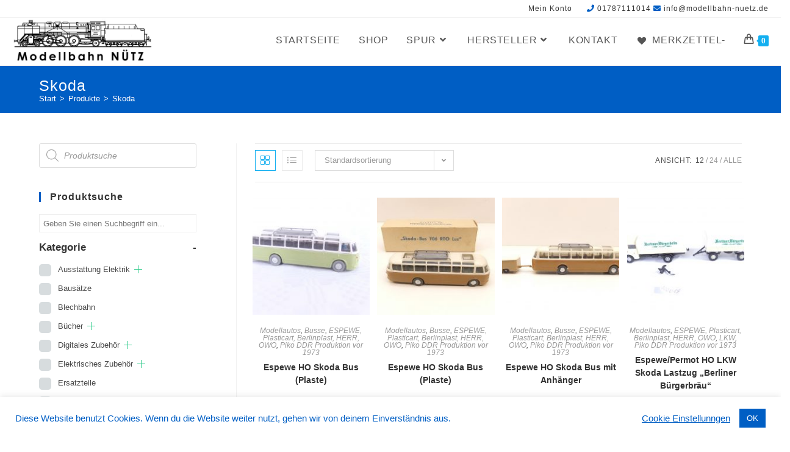

--- FILE ---
content_type: text/html; charset=UTF-8
request_url: https://modellbahn-nuetz.de/produkt-schlagwort/skoda/
body_size: 56823
content:
<!DOCTYPE html><html class="html" lang="de" prefix="og: https://ogp.me/ns#"><head><meta charset="UTF-8"><link rel="profile" href="https://gmpg.org/xfn/11"><meta name="viewport" content="width=device-width, initial-scale=1"><script defer src="[data-uri]"></script> <title>Skoda Archive &raquo; Modellbahn Nütz</title><meta name="robots" content="index, follow, max-snippet:-1, max-video-preview:-1, max-image-preview:large"/><link rel="canonical" href="https://modellbahn-nuetz.de/produkt-schlagwort/skoda/" /><meta property="og:locale" content="de_DE" /><meta property="og:type" content="article" /><meta property="og:title" content="Skoda Archive &raquo; Modellbahn Nütz" /><meta property="og:url" content="https://modellbahn-nuetz.de/produkt-schlagwort/skoda/" /><meta property="og:site_name" content="Modellbahn Nütz" /><meta name="twitter:card" content="summary_large_image" /><meta name="twitter:title" content="Skoda Archive &raquo; Modellbahn Nütz" /><meta name="twitter:label1" content="Produkte" /><meta name="twitter:data1" content="10" /> <script type="application/ld+json" class="rank-math-schema">{"@context":"https://schema.org","@graph":[{"@type":"Organization","@id":"https://modellbahn-nuetz.de/#organization","name":"Modellbahn N\u00fctz"},{"@type":"WebSite","@id":"https://modellbahn-nuetz.de/#website","url":"https://modellbahn-nuetz.de","name":"Modellbahn N\u00fctz","alternateName":"Modelleisenbahn N\u00fctz","publisher":{"@id":"https://modellbahn-nuetz.de/#organization"},"inLanguage":"de"},{"@type":"CollectionPage","@id":"https://modellbahn-nuetz.de/produkt-schlagwort/skoda/#webpage","url":"https://modellbahn-nuetz.de/produkt-schlagwort/skoda/","name":"Skoda Archive &raquo; Modellbahn N\u00fctz","isPartOf":{"@id":"https://modellbahn-nuetz.de/#website"},"inLanguage":"de"}]}</script> <link rel='dns-prefetch' href='//stats.wp.com' /><link rel='dns-prefetch' href='//cdn.jsdelivr.net' /><link rel="alternate" type="application/rss+xml" title="Modellbahn Nütz &raquo; Feed" href="https://modellbahn-nuetz.de/feed/" /><link rel="alternate" type="application/rss+xml" title="Modellbahn Nütz &raquo; Kommentar-Feed" href="https://modellbahn-nuetz.de/comments/feed/" /><link rel="alternate" type="application/rss+xml" title="Modellbahn Nütz &raquo; Skoda Schlagwort Feed" href="https://modellbahn-nuetz.de/produkt-schlagwort/skoda/feed/" /><style id='wp-img-auto-sizes-contain-inline-css'>img:is([sizes=auto i],[sizes^="auto," i]){contain-intrinsic-size:3000px 1500px}
/*# sourceURL=wp-img-auto-sizes-contain-inline-css */</style><link rel='stylesheet' id='hfe-widgets-style-css' href='https://modellbahn-nuetz.de/wp-content/cache/autoptimize/css/autoptimize_single_993387aae0b00dd250f8c6bacb602bb4.css?ver=2.8.1' media='all' /><link rel='stylesheet' id='hfe-woo-product-grid-css' href='https://modellbahn-nuetz.de/wp-content/cache/autoptimize/css/autoptimize_single_63a343d62eefdb631902a5816f583511.css?ver=2.8.1' media='all' /><style id='wp-emoji-styles-inline-css'>img.wp-smiley, img.emoji {
		display: inline !important;
		border: none !important;
		box-shadow: none !important;
		height: 1em !important;
		width: 1em !important;
		margin: 0 0.07em !important;
		vertical-align: -0.1em !important;
		background: none !important;
		padding: 0 !important;
	}
/*# sourceURL=wp-emoji-styles-inline-css */</style><link rel='stylesheet' id='wp-block-library-css' href='https://modellbahn-nuetz.de/wp-includes/css/dist/block-library/style.min.css?ver=6.9' media='all' /><style id='wp-block-library-theme-inline-css'>.wp-block-audio :where(figcaption){color:#555;font-size:13px;text-align:center}.is-dark-theme .wp-block-audio :where(figcaption){color:#ffffffa6}.wp-block-audio{margin:0 0 1em}.wp-block-code{border:1px solid #ccc;border-radius:4px;font-family:Menlo,Consolas,monaco,monospace;padding:.8em 1em}.wp-block-embed :where(figcaption){color:#555;font-size:13px;text-align:center}.is-dark-theme .wp-block-embed :where(figcaption){color:#ffffffa6}.wp-block-embed{margin:0 0 1em}.blocks-gallery-caption{color:#555;font-size:13px;text-align:center}.is-dark-theme .blocks-gallery-caption{color:#ffffffa6}:root :where(.wp-block-image figcaption){color:#555;font-size:13px;text-align:center}.is-dark-theme :root :where(.wp-block-image figcaption){color:#ffffffa6}.wp-block-image{margin:0 0 1em}.wp-block-pullquote{border-bottom:4px solid;border-top:4px solid;color:currentColor;margin-bottom:1.75em}.wp-block-pullquote :where(cite),.wp-block-pullquote :where(footer),.wp-block-pullquote__citation{color:currentColor;font-size:.8125em;font-style:normal;text-transform:uppercase}.wp-block-quote{border-left:.25em solid;margin:0 0 1.75em;padding-left:1em}.wp-block-quote cite,.wp-block-quote footer{color:currentColor;font-size:.8125em;font-style:normal;position:relative}.wp-block-quote:where(.has-text-align-right){border-left:none;border-right:.25em solid;padding-left:0;padding-right:1em}.wp-block-quote:where(.has-text-align-center){border:none;padding-left:0}.wp-block-quote.is-large,.wp-block-quote.is-style-large,.wp-block-quote:where(.is-style-plain){border:none}.wp-block-search .wp-block-search__label{font-weight:700}.wp-block-search__button{border:1px solid #ccc;padding:.375em .625em}:where(.wp-block-group.has-background){padding:1.25em 2.375em}.wp-block-separator.has-css-opacity{opacity:.4}.wp-block-separator{border:none;border-bottom:2px solid;margin-left:auto;margin-right:auto}.wp-block-separator.has-alpha-channel-opacity{opacity:1}.wp-block-separator:not(.is-style-wide):not(.is-style-dots){width:100px}.wp-block-separator.has-background:not(.is-style-dots){border-bottom:none;height:1px}.wp-block-separator.has-background:not(.is-style-wide):not(.is-style-dots){height:2px}.wp-block-table{margin:0 0 1em}.wp-block-table td,.wp-block-table th{word-break:normal}.wp-block-table :where(figcaption){color:#555;font-size:13px;text-align:center}.is-dark-theme .wp-block-table :where(figcaption){color:#ffffffa6}.wp-block-video :where(figcaption){color:#555;font-size:13px;text-align:center}.is-dark-theme .wp-block-video :where(figcaption){color:#ffffffa6}.wp-block-video{margin:0 0 1em}:root :where(.wp-block-template-part.has-background){margin-bottom:0;margin-top:0;padding:1.25em 2.375em}
/*# sourceURL=/wp-includes/css/dist/block-library/theme.min.css */</style><style id='classic-theme-styles-inline-css'>/*! This file is auto-generated */
.wp-block-button__link{color:#fff;background-color:#32373c;border-radius:9999px;box-shadow:none;text-decoration:none;padding:calc(.667em + 2px) calc(1.333em + 2px);font-size:1.125em}.wp-block-file__button{background:#32373c;color:#fff;text-decoration:none}
/*# sourceURL=/wp-includes/css/classic-themes.min.css */</style><link rel='stylesheet' id='mediaelement-css' href='https://modellbahn-nuetz.de/wp-includes/js/mediaelement/mediaelementplayer-legacy.min.css?ver=4.2.17' media='all' /><link rel='stylesheet' id='wp-mediaelement-css' href='https://modellbahn-nuetz.de/wp-includes/js/mediaelement/wp-mediaelement.min.css?ver=6.9' media='all' /><style id='jetpack-sharing-buttons-style-inline-css'>.jetpack-sharing-buttons__services-list{display:flex;flex-direction:row;flex-wrap:wrap;gap:0;list-style-type:none;margin:5px;padding:0}.jetpack-sharing-buttons__services-list.has-small-icon-size{font-size:12px}.jetpack-sharing-buttons__services-list.has-normal-icon-size{font-size:16px}.jetpack-sharing-buttons__services-list.has-large-icon-size{font-size:24px}.jetpack-sharing-buttons__services-list.has-huge-icon-size{font-size:36px}@media print{.jetpack-sharing-buttons__services-list{display:none!important}}.editor-styles-wrapper .wp-block-jetpack-sharing-buttons{gap:0;padding-inline-start:0}ul.jetpack-sharing-buttons__services-list.has-background{padding:1.25em 2.375em}
/*# sourceURL=https://modellbahn-nuetz.de/wp-content/plugins/jetpack/_inc/blocks/sharing-buttons/view.css */</style><style id='global-styles-inline-css'>:root{--wp--preset--aspect-ratio--square: 1;--wp--preset--aspect-ratio--4-3: 4/3;--wp--preset--aspect-ratio--3-4: 3/4;--wp--preset--aspect-ratio--3-2: 3/2;--wp--preset--aspect-ratio--2-3: 2/3;--wp--preset--aspect-ratio--16-9: 16/9;--wp--preset--aspect-ratio--9-16: 9/16;--wp--preset--color--black: #000000;--wp--preset--color--cyan-bluish-gray: #abb8c3;--wp--preset--color--white: #ffffff;--wp--preset--color--pale-pink: #f78da7;--wp--preset--color--vivid-red: #cf2e2e;--wp--preset--color--luminous-vivid-orange: #ff6900;--wp--preset--color--luminous-vivid-amber: #fcb900;--wp--preset--color--light-green-cyan: #7bdcb5;--wp--preset--color--vivid-green-cyan: #00d084;--wp--preset--color--pale-cyan-blue: #8ed1fc;--wp--preset--color--vivid-cyan-blue: #0693e3;--wp--preset--color--vivid-purple: #9b51e0;--wp--preset--gradient--vivid-cyan-blue-to-vivid-purple: linear-gradient(135deg,rgb(6,147,227) 0%,rgb(155,81,224) 100%);--wp--preset--gradient--light-green-cyan-to-vivid-green-cyan: linear-gradient(135deg,rgb(122,220,180) 0%,rgb(0,208,130) 100%);--wp--preset--gradient--luminous-vivid-amber-to-luminous-vivid-orange: linear-gradient(135deg,rgb(252,185,0) 0%,rgb(255,105,0) 100%);--wp--preset--gradient--luminous-vivid-orange-to-vivid-red: linear-gradient(135deg,rgb(255,105,0) 0%,rgb(207,46,46) 100%);--wp--preset--gradient--very-light-gray-to-cyan-bluish-gray: linear-gradient(135deg,rgb(238,238,238) 0%,rgb(169,184,195) 100%);--wp--preset--gradient--cool-to-warm-spectrum: linear-gradient(135deg,rgb(74,234,220) 0%,rgb(151,120,209) 20%,rgb(207,42,186) 40%,rgb(238,44,130) 60%,rgb(251,105,98) 80%,rgb(254,248,76) 100%);--wp--preset--gradient--blush-light-purple: linear-gradient(135deg,rgb(255,206,236) 0%,rgb(152,150,240) 100%);--wp--preset--gradient--blush-bordeaux: linear-gradient(135deg,rgb(254,205,165) 0%,rgb(254,45,45) 50%,rgb(107,0,62) 100%);--wp--preset--gradient--luminous-dusk: linear-gradient(135deg,rgb(255,203,112) 0%,rgb(199,81,192) 50%,rgb(65,88,208) 100%);--wp--preset--gradient--pale-ocean: linear-gradient(135deg,rgb(255,245,203) 0%,rgb(182,227,212) 50%,rgb(51,167,181) 100%);--wp--preset--gradient--electric-grass: linear-gradient(135deg,rgb(202,248,128) 0%,rgb(113,206,126) 100%);--wp--preset--gradient--midnight: linear-gradient(135deg,rgb(2,3,129) 0%,rgb(40,116,252) 100%);--wp--preset--font-size--small: 13px;--wp--preset--font-size--medium: 20px;--wp--preset--font-size--large: 36px;--wp--preset--font-size--x-large: 42px;--wp--preset--spacing--20: 0.44rem;--wp--preset--spacing--30: 0.67rem;--wp--preset--spacing--40: 1rem;--wp--preset--spacing--50: 1.5rem;--wp--preset--spacing--60: 2.25rem;--wp--preset--spacing--70: 3.38rem;--wp--preset--spacing--80: 5.06rem;--wp--preset--shadow--natural: 6px 6px 9px rgba(0, 0, 0, 0.2);--wp--preset--shadow--deep: 12px 12px 50px rgba(0, 0, 0, 0.4);--wp--preset--shadow--sharp: 6px 6px 0px rgba(0, 0, 0, 0.2);--wp--preset--shadow--outlined: 6px 6px 0px -3px rgb(255, 255, 255), 6px 6px rgb(0, 0, 0);--wp--preset--shadow--crisp: 6px 6px 0px rgb(0, 0, 0);}:where(.is-layout-flex){gap: 0.5em;}:where(.is-layout-grid){gap: 0.5em;}body .is-layout-flex{display: flex;}.is-layout-flex{flex-wrap: wrap;align-items: center;}.is-layout-flex > :is(*, div){margin: 0;}body .is-layout-grid{display: grid;}.is-layout-grid > :is(*, div){margin: 0;}:where(.wp-block-columns.is-layout-flex){gap: 2em;}:where(.wp-block-columns.is-layout-grid){gap: 2em;}:where(.wp-block-post-template.is-layout-flex){gap: 1.25em;}:where(.wp-block-post-template.is-layout-grid){gap: 1.25em;}.has-black-color{color: var(--wp--preset--color--black) !important;}.has-cyan-bluish-gray-color{color: var(--wp--preset--color--cyan-bluish-gray) !important;}.has-white-color{color: var(--wp--preset--color--white) !important;}.has-pale-pink-color{color: var(--wp--preset--color--pale-pink) !important;}.has-vivid-red-color{color: var(--wp--preset--color--vivid-red) !important;}.has-luminous-vivid-orange-color{color: var(--wp--preset--color--luminous-vivid-orange) !important;}.has-luminous-vivid-amber-color{color: var(--wp--preset--color--luminous-vivid-amber) !important;}.has-light-green-cyan-color{color: var(--wp--preset--color--light-green-cyan) !important;}.has-vivid-green-cyan-color{color: var(--wp--preset--color--vivid-green-cyan) !important;}.has-pale-cyan-blue-color{color: var(--wp--preset--color--pale-cyan-blue) !important;}.has-vivid-cyan-blue-color{color: var(--wp--preset--color--vivid-cyan-blue) !important;}.has-vivid-purple-color{color: var(--wp--preset--color--vivid-purple) !important;}.has-black-background-color{background-color: var(--wp--preset--color--black) !important;}.has-cyan-bluish-gray-background-color{background-color: var(--wp--preset--color--cyan-bluish-gray) !important;}.has-white-background-color{background-color: var(--wp--preset--color--white) !important;}.has-pale-pink-background-color{background-color: var(--wp--preset--color--pale-pink) !important;}.has-vivid-red-background-color{background-color: var(--wp--preset--color--vivid-red) !important;}.has-luminous-vivid-orange-background-color{background-color: var(--wp--preset--color--luminous-vivid-orange) !important;}.has-luminous-vivid-amber-background-color{background-color: var(--wp--preset--color--luminous-vivid-amber) !important;}.has-light-green-cyan-background-color{background-color: var(--wp--preset--color--light-green-cyan) !important;}.has-vivid-green-cyan-background-color{background-color: var(--wp--preset--color--vivid-green-cyan) !important;}.has-pale-cyan-blue-background-color{background-color: var(--wp--preset--color--pale-cyan-blue) !important;}.has-vivid-cyan-blue-background-color{background-color: var(--wp--preset--color--vivid-cyan-blue) !important;}.has-vivid-purple-background-color{background-color: var(--wp--preset--color--vivid-purple) !important;}.has-black-border-color{border-color: var(--wp--preset--color--black) !important;}.has-cyan-bluish-gray-border-color{border-color: var(--wp--preset--color--cyan-bluish-gray) !important;}.has-white-border-color{border-color: var(--wp--preset--color--white) !important;}.has-pale-pink-border-color{border-color: var(--wp--preset--color--pale-pink) !important;}.has-vivid-red-border-color{border-color: var(--wp--preset--color--vivid-red) !important;}.has-luminous-vivid-orange-border-color{border-color: var(--wp--preset--color--luminous-vivid-orange) !important;}.has-luminous-vivid-amber-border-color{border-color: var(--wp--preset--color--luminous-vivid-amber) !important;}.has-light-green-cyan-border-color{border-color: var(--wp--preset--color--light-green-cyan) !important;}.has-vivid-green-cyan-border-color{border-color: var(--wp--preset--color--vivid-green-cyan) !important;}.has-pale-cyan-blue-border-color{border-color: var(--wp--preset--color--pale-cyan-blue) !important;}.has-vivid-cyan-blue-border-color{border-color: var(--wp--preset--color--vivid-cyan-blue) !important;}.has-vivid-purple-border-color{border-color: var(--wp--preset--color--vivid-purple) !important;}.has-vivid-cyan-blue-to-vivid-purple-gradient-background{background: var(--wp--preset--gradient--vivid-cyan-blue-to-vivid-purple) !important;}.has-light-green-cyan-to-vivid-green-cyan-gradient-background{background: var(--wp--preset--gradient--light-green-cyan-to-vivid-green-cyan) !important;}.has-luminous-vivid-amber-to-luminous-vivid-orange-gradient-background{background: var(--wp--preset--gradient--luminous-vivid-amber-to-luminous-vivid-orange) !important;}.has-luminous-vivid-orange-to-vivid-red-gradient-background{background: var(--wp--preset--gradient--luminous-vivid-orange-to-vivid-red) !important;}.has-very-light-gray-to-cyan-bluish-gray-gradient-background{background: var(--wp--preset--gradient--very-light-gray-to-cyan-bluish-gray) !important;}.has-cool-to-warm-spectrum-gradient-background{background: var(--wp--preset--gradient--cool-to-warm-spectrum) !important;}.has-blush-light-purple-gradient-background{background: var(--wp--preset--gradient--blush-light-purple) !important;}.has-blush-bordeaux-gradient-background{background: var(--wp--preset--gradient--blush-bordeaux) !important;}.has-luminous-dusk-gradient-background{background: var(--wp--preset--gradient--luminous-dusk) !important;}.has-pale-ocean-gradient-background{background: var(--wp--preset--gradient--pale-ocean) !important;}.has-electric-grass-gradient-background{background: var(--wp--preset--gradient--electric-grass) !important;}.has-midnight-gradient-background{background: var(--wp--preset--gradient--midnight) !important;}.has-small-font-size{font-size: var(--wp--preset--font-size--small) !important;}.has-medium-font-size{font-size: var(--wp--preset--font-size--medium) !important;}.has-large-font-size{font-size: var(--wp--preset--font-size--large) !important;}.has-x-large-font-size{font-size: var(--wp--preset--font-size--x-large) !important;}
:where(.wp-block-post-template.is-layout-flex){gap: 1.25em;}:where(.wp-block-post-template.is-layout-grid){gap: 1.25em;}
:where(.wp-block-term-template.is-layout-flex){gap: 1.25em;}:where(.wp-block-term-template.is-layout-grid){gap: 1.25em;}
:where(.wp-block-columns.is-layout-flex){gap: 2em;}:where(.wp-block-columns.is-layout-grid){gap: 2em;}
:root :where(.wp-block-pullquote){font-size: 1.5em;line-height: 1.6;}
/*# sourceURL=global-styles-inline-css */</style><link rel='stylesheet' id='cookie-law-info-css' href='https://modellbahn-nuetz.de/wp-content/cache/autoptimize/css/autoptimize_single_20e8490fab0dcf7557a5c8b54494db6f.css?ver=3.3.9.1' media='all' /><link rel='stylesheet' id='cookie-law-info-gdpr-css' href='https://modellbahn-nuetz.de/wp-content/cache/autoptimize/css/autoptimize_single_359aca8a88b2331aa34ac505acad9911.css?ver=3.3.9.1' media='all' /><link rel='stylesheet' id='woof-css' href='https://modellbahn-nuetz.de/wp-content/cache/autoptimize/css/autoptimize_single_969bdc994195d6efef08410e85df7f31.css?ver=1.3.7.4' media='all' /><style id='woof-inline-css'>.woof_products_top_panel li span, .woof_products_top_panel2 li span{background: url(https://modellbahn-nuetz.de/wp-content/plugins/woocommerce-products-filter/img/delete.png);background-size: 14px 14px;background-repeat: no-repeat;background-position: right;}
.woof_show_auto_form,.woof_hide_auto_form{ background-image: url('https://modellbahn-nuetz.de/wp-content/uploads/2021/12/modellbahn-nuetz-lupe.png'); }
.woof_edit_view{
                    display: none;
                }

/*# sourceURL=woof-inline-css */</style><link rel='stylesheet' id='chosen-drop-down-css' href='https://modellbahn-nuetz.de/wp-content/plugins/woocommerce-products-filter/js/chosen/chosen.min.css?ver=1.3.7.4' media='all' /><link rel='stylesheet' id='icheck-jquery-color-flat-css' href='https://modellbahn-nuetz.de/wp-content/cache/autoptimize/css/autoptimize_single_892896b79b39649e4a3905602f25048c.css?ver=1.3.7.4' media='all' /><link rel='stylesheet' id='icheck-jquery-color-square-css' href='https://modellbahn-nuetz.de/wp-content/cache/autoptimize/css/autoptimize_single_853da1dd86643a4783ec32fb1fea4898.css?ver=1.3.7.4' media='all' /><link rel='stylesheet' id='icheck-jquery-color-minimal-css' href='https://modellbahn-nuetz.de/wp-content/cache/autoptimize/css/autoptimize_single_8c6db16d90869a75c3349eeb6ad5cafc.css?ver=1.3.7.4' media='all' /><link rel='stylesheet' id='woof_by_author_html_items-css' href='https://modellbahn-nuetz.de/wp-content/cache/autoptimize/css/autoptimize_single_b1659e76506f38e0b7b3a02016c30508.css?ver=1.3.7.4' media='all' /><link rel='stylesheet' id='woof_by_instock_html_items-css' href='https://modellbahn-nuetz.de/wp-content/cache/autoptimize/css/autoptimize_single_42adace676f5aabc801213b68dd2f459.css?ver=1.3.7.4' media='all' /><link rel='stylesheet' id='woof_by_onsales_html_items-css' href='https://modellbahn-nuetz.de/wp-content/cache/autoptimize/css/autoptimize_single_cf3a71f4f059554809a6c493edab94b3.css?ver=1.3.7.4' media='all' /><link rel='stylesheet' id='woof_by_text_html_items-css' href='https://modellbahn-nuetz.de/wp-content/cache/autoptimize/css/autoptimize_single_d76a67545ebe417c0692bf1ec0fe29d9.css?ver=1.3.7.4' media='all' /><link rel='stylesheet' id='woof_label_html_items-css' href='https://modellbahn-nuetz.de/wp-content/cache/autoptimize/css/autoptimize_single_9f98a7262163d20aedc73afbac70dcea.css?ver=1.3.7.4' media='all' /><link rel='stylesheet' id='woof_select_radio_check_html_items-css' href='https://modellbahn-nuetz.de/wp-content/cache/autoptimize/css/autoptimize_single_f821e43916ebd30db5d2b3ae8972dde6.css?ver=1.3.7.4' media='all' /><link rel='stylesheet' id='woof_sd_html_items_checkbox-css' href='https://modellbahn-nuetz.de/wp-content/cache/autoptimize/css/autoptimize_single_188ccdbeea4d10dd60439f916de74065.css?ver=1.3.7.4' media='all' /><link rel='stylesheet' id='woof_sd_html_items_radio-css' href='https://modellbahn-nuetz.de/wp-content/cache/autoptimize/css/autoptimize_single_060df3ebd0e2f510078b7ad314f23392.css?ver=1.3.7.4' media='all' /><link rel='stylesheet' id='woof_sd_html_items_switcher-css' href='https://modellbahn-nuetz.de/wp-content/cache/autoptimize/css/autoptimize_single_1aac01c7120691b8ba37acd1c67b89f7.css?ver=1.3.7.4' media='all' /><link rel='stylesheet' id='woof_sd_html_items_color-css' href='https://modellbahn-nuetz.de/wp-content/cache/autoptimize/css/autoptimize_single_42d8e48001fdaa4fec9fc10645cc211e.css?ver=1.3.7.4' media='all' /><link rel='stylesheet' id='woof_sd_html_items_tooltip-css' href='https://modellbahn-nuetz.de/wp-content/cache/autoptimize/css/autoptimize_single_be1767d1176577b3242b17f4c8d81b02.css?ver=1.3.7.4' media='all' /><link rel='stylesheet' id='woof_sd_html_items_front-css' href='https://modellbahn-nuetz.de/wp-content/cache/autoptimize/css/autoptimize_single_19b11476f82cf3193c6f110b2d6492a9.css?ver=1.3.7.4' media='all' /><link rel='stylesheet' id='woof-switcher23-css' href='https://modellbahn-nuetz.de/wp-content/cache/autoptimize/css/autoptimize_single_1ebdded2cceb731fd3c112fd866a4a1c.css?ver=1.3.7.4' media='all' /><style id='woocommerce-inline-inline-css'>.woocommerce form .form-row .required { visibility: visible; }
/*# sourceURL=woocommerce-inline-inline-css */</style><link rel='stylesheet' id='hfe-style-css' href='https://modellbahn-nuetz.de/wp-content/cache/autoptimize/css/autoptimize_single_a5bf64d5859ee94a3e8e93d592d6d2a0.css?ver=2.8.1' media='all' /><link rel='stylesheet' id='elementor-icons-css' href='https://modellbahn-nuetz.de/wp-content/plugins/elementor/assets/lib/eicons/css/elementor-icons.min.css?ver=5.45.0' media='all' /><link rel='stylesheet' id='elementor-frontend-css' href='https://modellbahn-nuetz.de/wp-content/plugins/elementor/assets/css/frontend.min.css?ver=3.34.1' media='all' /><link rel='stylesheet' id='elementor-post-12-css' href='https://modellbahn-nuetz.de/wp-content/cache/autoptimize/css/autoptimize_single_8f154f4ed044a107bd80409d08a3658f.css?ver=1768487637' media='all' /><link rel='stylesheet' id='lae-animate-css' href='https://modellbahn-nuetz.de/wp-content/cache/autoptimize/css/autoptimize_single_74b076002479b97b6f085675074d8c6b.css?ver=9.0' media='all' /><link rel='stylesheet' id='lae-sliders-styles-css' href='https://modellbahn-nuetz.de/wp-content/plugins/addons-for-elementor/assets/css/lib/sliders.min.css?ver=9.0' media='all' /><link rel='stylesheet' id='lae-icomoon-styles-css' href='https://modellbahn-nuetz.de/wp-content/cache/autoptimize/css/autoptimize_single_b0bd3a8c6c15f4888c253c19434019ec.css?ver=9.0' media='all' /><link rel='stylesheet' id='lae-frontend-styles-css' href='https://modellbahn-nuetz.de/wp-content/cache/autoptimize/css/autoptimize_single_f163de87d0486b6f88fd7a801ce782e8.css?ver=9.0' media='all' /><link rel='stylesheet' id='lae-grid-styles-css' href='https://modellbahn-nuetz.de/wp-content/cache/autoptimize/css/autoptimize_single_ab3bba7c25d528e8afc44ce61588bb50.css?ver=9.0' media='all' /><link rel='stylesheet' id='lae-widgets-styles-css' href='https://modellbahn-nuetz.de/wp-content/plugins/addons-for-elementor/assets/css/widgets/lae-widgets.min.css?ver=9.0' media='all' /><link rel='stylesheet' id='dgwt-wcas-style-css' href='https://modellbahn-nuetz.de/wp-content/plugins/ajax-search-for-woocommerce/assets/css/style.min.css?ver=1.32.2' media='all' /><link rel='preload' as='font' type='font/woff2' crossorigin='anonymous' id='tinvwl-webfont-font-css' href='https://modellbahn-nuetz.de/wp-content/plugins/ti-woocommerce-wishlist/assets/fonts/tinvwl-webfont.woff2?ver=xu2uyi' media='all' /><link rel='stylesheet' id='tinvwl-webfont-css' href='https://modellbahn-nuetz.de/wp-content/plugins/ti-woocommerce-wishlist/assets/css/webfont.min.css?ver=2.11.1' media='all' /><link rel='stylesheet' id='tinvwl-css' href='https://modellbahn-nuetz.de/wp-content/plugins/ti-woocommerce-wishlist/assets/css/public.min.css?ver=2.11.1' media='all' /><link rel='stylesheet' id='oceanwp-woo-mini-cart-css' href='https://modellbahn-nuetz.de/wp-content/themes/oceanwp/assets/css/woo/woo-mini-cart.min.css?ver=6.9' media='all' /><link rel='stylesheet' id='font-awesome-css' href='https://modellbahn-nuetz.de/wp-content/themes/oceanwp/assets/fonts/fontawesome/css/all.min.css?ver=6.7.2' media='all' /><link rel='stylesheet' id='simple-line-icons-css' href='https://modellbahn-nuetz.de/wp-content/themes/oceanwp/assets/css/third/simple-line-icons.min.css?ver=2.4.0' media='all' /><link rel='stylesheet' id='oceanwp-style-css' href='https://modellbahn-nuetz.de/wp-content/themes/oceanwp/assets/css/style.min.css?ver=4.1.4' media='all' /><link rel='stylesheet' id='hfe-elementor-icons-css' href='https://modellbahn-nuetz.de/wp-content/plugins/elementor/assets/lib/eicons/css/elementor-icons.min.css?ver=5.34.0' media='all' /><link rel='stylesheet' id='hfe-icons-list-css' href='https://modellbahn-nuetz.de/wp-content/plugins/elementor/assets/css/widget-icon-list.min.css?ver=3.24.3' media='all' /><link rel='stylesheet' id='hfe-social-icons-css' href='https://modellbahn-nuetz.de/wp-content/plugins/elementor/assets/css/widget-social-icons.min.css?ver=3.24.0' media='all' /><link rel='stylesheet' id='hfe-social-share-icons-brands-css' href='https://modellbahn-nuetz.de/wp-content/cache/autoptimize/css/autoptimize_single_1f1c6abbb54c6d189b7263e0861fae8a.css?ver=5.15.3' media='all' /><link rel='stylesheet' id='hfe-social-share-icons-fontawesome-css' href='https://modellbahn-nuetz.de/wp-content/cache/autoptimize/css/autoptimize_single_aae648ec410260f859ac89e58a8372c1.css?ver=5.15.3' media='all' /><link rel='stylesheet' id='hfe-nav-menu-icons-css' href='https://modellbahn-nuetz.de/wp-content/cache/autoptimize/css/autoptimize_single_8d37441d69ebc9b55dff2c7c214ef997.css?ver=5.15.3' media='all' /><link rel='stylesheet' id='hfe-widget-blockquote-css' href='https://modellbahn-nuetz.de/wp-content/plugins/elementor-pro/assets/css/widget-blockquote.min.css?ver=3.25.0' media='all' /><link rel='stylesheet' id='hfe-mega-menu-css' href='https://modellbahn-nuetz.de/wp-content/plugins/elementor-pro/assets/css/widget-mega-menu.min.css?ver=3.26.2' media='all' /><link rel='stylesheet' id='hfe-nav-menu-widget-css' href='https://modellbahn-nuetz.de/wp-content/plugins/elementor-pro/assets/css/widget-nav-menu.min.css?ver=3.26.0' media='all' /><link rel='stylesheet' id='oceanwp-woocommerce-css' href='https://modellbahn-nuetz.de/wp-content/themes/oceanwp/assets/css/woo/woocommerce.min.css?ver=6.9' media='all' /><link rel='stylesheet' id='oceanwp-woo-star-font-css' href='https://modellbahn-nuetz.de/wp-content/themes/oceanwp/assets/css/woo/woo-star-font.min.css?ver=6.9' media='all' /><link rel='stylesheet' id='oceanwp-woo-quick-view-css' href='https://modellbahn-nuetz.de/wp-content/themes/oceanwp/assets/css/woo/woo-quick-view.min.css?ver=6.9' media='all' /><link rel='stylesheet' id='oceanwp-wishlist-css' href='https://modellbahn-nuetz.de/wp-content/themes/oceanwp/assets/css/woo/wishlist.min.css?ver=6.9' media='all' /><link rel='stylesheet' id='oe-widgets-style-css' href='https://modellbahn-nuetz.de/wp-content/cache/autoptimize/css/autoptimize_single_517dda83e7784560e130032a025c6b6c.css?ver=6.9' media='all' /> <script type="text/template" id="tmpl-variation-template"><div class="woocommerce-variation-description">{{{ data.variation.variation_description }}}</div>
	<div class="woocommerce-variation-price">{{{ data.variation.price_html }}}</div>
	<div class="woocommerce-variation-availability">{{{ data.variation.availability_html }}}</div></script> <script type="text/template" id="tmpl-unavailable-variation-template"><p role="alert">Dieses Produkt ist leider nicht verfügbar. Bitte wählen Sie eine andere Kombination.</p></script> <script defer id="woof-husky-js-extra" src="[data-uri]"></script> <script defer src="https://modellbahn-nuetz.de/wp-content/cache/autoptimize/js/autoptimize_single_b461553a91fedcdc5e7a9817079e3fc9.js?ver=1.3.7.4" id="woof-husky-js"></script> <script src="https://modellbahn-nuetz.de/wp-includes/js/jquery/jquery.min.js?ver=3.7.1" id="jquery-core-js"></script> <script defer src="https://modellbahn-nuetz.de/wp-includes/js/jquery/jquery-migrate.min.js?ver=3.4.1" id="jquery-migrate-js"></script> <script defer id="jquery-js-after" src="[data-uri]"></script> <script defer id="cookie-law-info-js-extra" src="[data-uri]"></script> <script defer src="https://modellbahn-nuetz.de/wp-content/cache/autoptimize/js/autoptimize_single_c5592a6fda4d0b779f56db2d5ddac010.js?ver=3.3.9.1" id="cookie-law-info-js"></script> <script defer src="https://modellbahn-nuetz.de/wp-content/plugins/woocommerce/assets/js/jquery-blockui/jquery.blockUI.min.js?ver=2.7.0-wc.10.4.3" id="wc-jquery-blockui-js" data-wp-strategy="defer"></script> <script defer id="wc-add-to-cart-js-extra" src="[data-uri]"></script> <script src="https://modellbahn-nuetz.de/wp-content/plugins/woocommerce/assets/js/frontend/add-to-cart.min.js?ver=10.4.3" id="wc-add-to-cart-js" defer data-wp-strategy="defer"></script> <script defer src="https://modellbahn-nuetz.de/wp-content/plugins/woocommerce/assets/js/js-cookie/js.cookie.min.js?ver=2.1.4-wc.10.4.3" id="wc-js-cookie-js" data-wp-strategy="defer"></script> <script defer id="woocommerce-js-extra" src="[data-uri]"></script> <script src="https://modellbahn-nuetz.de/wp-content/plugins/woocommerce/assets/js/frontend/woocommerce.min.js?ver=10.4.3" id="woocommerce-js" defer data-wp-strategy="defer"></script> <script src="https://stats.wp.com/s-202603.js" id="woocommerce-analytics-js" defer data-wp-strategy="defer"></script> <script defer src="https://modellbahn-nuetz.de/wp-includes/js/underscore.min.js?ver=1.13.7" id="underscore-js"></script> <script defer id="wp-util-js-extra" src="[data-uri]"></script> <script defer src="https://modellbahn-nuetz.de/wp-includes/js/wp-util.min.js?ver=6.9" id="wp-util-js"></script> <script defer id="wc-add-to-cart-variation-js-extra" src="[data-uri]"></script> <script src="https://modellbahn-nuetz.de/wp-content/plugins/woocommerce/assets/js/frontend/add-to-cart-variation.min.js?ver=10.4.3" id="wc-add-to-cart-variation-js" defer data-wp-strategy="defer"></script> <script src="https://modellbahn-nuetz.de/wp-content/plugins/woocommerce/assets/js/flexslider/jquery.flexslider.min.js?ver=2.7.2-wc.10.4.3" id="wc-flexslider-js" defer data-wp-strategy="defer"></script> <link rel="https://api.w.org/" href="https://modellbahn-nuetz.de/wp-json/" /><link rel="alternate" title="JSON" type="application/json" href="https://modellbahn-nuetz.de/wp-json/wp/v2/product_tag/464" /><link rel="EditURI" type="application/rsd+xml" title="RSD" href="https://modellbahn-nuetz.de/xmlrpc.php?rsd" /><meta name="generator" content="WordPress 6.9" /> <script defer src="[data-uri]"></script> <style>img#wpstats{display:none}</style><style>.dgwt-wcas-ico-magnifier,.dgwt-wcas-ico-magnifier-handler{max-width:20px}.dgwt-wcas-search-wrapp{max-width:400px}</style><noscript><style>.woocommerce-product-gallery{ opacity: 1 !important; }</style></noscript><meta name="generator" content="Elementor 3.34.1; features: additional_custom_breakpoints; settings: css_print_method-external, google_font-enabled, font_display-auto"><style>.recentcomments a{display:inline !important;padding:0 !important;margin:0 !important;}</style><style>.e-con.e-parent:nth-of-type(n+4):not(.e-lazyloaded):not(.e-no-lazyload),
				.e-con.e-parent:nth-of-type(n+4):not(.e-lazyloaded):not(.e-no-lazyload) * {
					background-image: none !important;
				}
				@media screen and (max-height: 1024px) {
					.e-con.e-parent:nth-of-type(n+3):not(.e-lazyloaded):not(.e-no-lazyload),
					.e-con.e-parent:nth-of-type(n+3):not(.e-lazyloaded):not(.e-no-lazyload) * {
						background-image: none !important;
					}
				}
				@media screen and (max-height: 640px) {
					.e-con.e-parent:nth-of-type(n+2):not(.e-lazyloaded):not(.e-no-lazyload),
					.e-con.e-parent:nth-of-type(n+2):not(.e-lazyloaded):not(.e-no-lazyload) * {
						background-image: none !important;
					}
				}</style><link rel="icon" href="https://modellbahn-nuetz.de/wp-content/uploads/2020/10/cropped-MB_nuetz_logo-3-32x32.jpg" sizes="32x32" /><link rel="icon" href="https://modellbahn-nuetz.de/wp-content/uploads/2020/10/cropped-MB_nuetz_logo-3-192x192.jpg" sizes="192x192" /><link rel="apple-touch-icon" href="https://modellbahn-nuetz.de/wp-content/uploads/2020/10/cropped-MB_nuetz_logo-3-180x180.jpg" /><meta name="msapplication-TileImage" content="https://modellbahn-nuetz.de/wp-content/uploads/2020/10/cropped-MB_nuetz_logo-3-270x270.jpg" /> <style type="text/css">/* Colors */body .theme-button,body input[type="submit"],body button[type="submit"],body button,body .button,body div.wpforms-container-full .wpforms-form input[type=submit],body div.wpforms-container-full .wpforms-form button[type=submit],body div.wpforms-container-full .wpforms-form .wpforms-page-button,.woocommerce-cart .wp-element-button,.woocommerce-checkout .wp-element-button,.wp-block-button__link{background-color:#005ec4}body .theme-button,body input[type="submit"],body button[type="submit"],body button,body .button,body div.wpforms-container-full .wpforms-form input[type=submit],body div.wpforms-container-full .wpforms-form button[type=submit],body div.wpforms-container-full .wpforms-form .wpforms-page-button,.woocommerce-cart .wp-element-button,.woocommerce-checkout .wp-element-button,.wp-block-button__link{border-color:#ffffff}body .theme-button:hover,body input[type="submit"]:hover,body button[type="submit"]:hover,body button:hover,body .button:hover,body div.wpforms-container-full .wpforms-form input[type=submit]:hover,body div.wpforms-container-full .wpforms-form input[type=submit]:active,body div.wpforms-container-full .wpforms-form button[type=submit]:hover,body div.wpforms-container-full .wpforms-form button[type=submit]:active,body div.wpforms-container-full .wpforms-form .wpforms-page-button:hover,body div.wpforms-container-full .wpforms-form .wpforms-page-button:active,.woocommerce-cart .wp-element-button:hover,.woocommerce-checkout .wp-element-button:hover,.wp-block-button__link:hover{border-color:#ffffff}.page-header .page-header-title,.page-header.background-image-page-header .page-header-title{color:#ffffff}.site-breadcrumbs,.background-image-page-header .site-breadcrumbs{color:#ffffff}.site-breadcrumbs ul li .breadcrumb-sep,.site-breadcrumbs ol li .breadcrumb-sep{color:#ffffff}.site-breadcrumbs a,.background-image-page-header .site-breadcrumbs a{color:#ffffff}.site-breadcrumbs a .owp-icon use,.background-image-page-header .site-breadcrumbs a .owp-icon use{stroke:#ffffff}/* OceanWP Style Settings CSS */@media only screen and (min-width:960px){.widget-area,.content-left-sidebar .widget-area{width:25%}}.theme-button,input[type="submit"],button[type="submit"],button,.button,body div.wpforms-container-full .wpforms-form input[type=submit],body div.wpforms-container-full .wpforms-form button[type=submit],body div.wpforms-container-full .wpforms-form .wpforms-page-button{border-style:solid}.theme-button,input[type="submit"],button[type="submit"],button,.button,body div.wpforms-container-full .wpforms-form input[type=submit],body div.wpforms-container-full .wpforms-form button[type=submit],body div.wpforms-container-full .wpforms-form .wpforms-page-button{border-width:1px}form input[type="text"],form input[type="password"],form input[type="email"],form input[type="url"],form input[type="date"],form input[type="month"],form input[type="time"],form input[type="datetime"],form input[type="datetime-local"],form input[type="week"],form input[type="number"],form input[type="search"],form input[type="tel"],form input[type="color"],form select,form textarea,.woocommerce .woocommerce-checkout .select2-container--default .select2-selection--single{border-style:solid}body div.wpforms-container-full .wpforms-form input[type=date],body div.wpforms-container-full .wpforms-form input[type=datetime],body div.wpforms-container-full .wpforms-form input[type=datetime-local],body div.wpforms-container-full .wpforms-form input[type=email],body div.wpforms-container-full .wpforms-form input[type=month],body div.wpforms-container-full .wpforms-form input[type=number],body div.wpforms-container-full .wpforms-form input[type=password],body div.wpforms-container-full .wpforms-form input[type=range],body div.wpforms-container-full .wpforms-form input[type=search],body div.wpforms-container-full .wpforms-form input[type=tel],body div.wpforms-container-full .wpforms-form input[type=text],body div.wpforms-container-full .wpforms-form input[type=time],body div.wpforms-container-full .wpforms-form input[type=url],body div.wpforms-container-full .wpforms-form input[type=week],body div.wpforms-container-full .wpforms-form select,body div.wpforms-container-full .wpforms-form textarea{border-style:solid}form input[type="text"],form input[type="password"],form input[type="email"],form input[type="url"],form input[type="date"],form input[type="month"],form input[type="time"],form input[type="datetime"],form input[type="datetime-local"],form input[type="week"],form input[type="number"],form input[type="search"],form input[type="tel"],form input[type="color"],form select,form textarea{border-radius:3px}body div.wpforms-container-full .wpforms-form input[type=date],body div.wpforms-container-full .wpforms-form input[type=datetime],body div.wpforms-container-full .wpforms-form input[type=datetime-local],body div.wpforms-container-full .wpforms-form input[type=email],body div.wpforms-container-full .wpforms-form input[type=month],body div.wpforms-container-full .wpforms-form input[type=number],body div.wpforms-container-full .wpforms-form input[type=password],body div.wpforms-container-full .wpforms-form input[type=range],body div.wpforms-container-full .wpforms-form input[type=search],body div.wpforms-container-full .wpforms-form input[type=tel],body div.wpforms-container-full .wpforms-form input[type=text],body div.wpforms-container-full .wpforms-form input[type=time],body div.wpforms-container-full .wpforms-form input[type=url],body div.wpforms-container-full .wpforms-form input[type=week],body div.wpforms-container-full .wpforms-form select,body div.wpforms-container-full .wpforms-form textarea{border-radius:3px}.page-header,.has-transparent-header .page-header{padding:20px 0 0 0}/* Header */#site-header-inner{padding:0 20px 0 20px}#site-header.has-header-media .overlay-header-media{background-color:rgba(0,0,0,0.5)}#site-logo #site-logo-inner a img,#site-header.center-header #site-navigation-wrap .middle-site-logo a img{max-width:230px}@media (max-width:768px){#site-logo #site-logo-inner a img,#site-header.center-header #site-navigation-wrap .middle-site-logo a img{max-width:210px}}@media (max-width:480px){#site-logo #site-logo-inner a img,#site-header.center-header #site-navigation-wrap .middle-site-logo a img{max-width:130px}}.dropdown-menu .sub-menu,#searchform-dropdown,.current-shop-items-dropdown{border-color:#005ec4}/* Topbar */#top-bar{padding:8px 20px 8px 0}@media (max-width:480px){#top-bar{padding:0}}#top-bar-social li a{font-size:11px}/* Blog CSS */.ocean-single-post-header ul.meta-item li a:hover{color:#333333}/* Sidebar */.widget-title{border-color:#005ec4}/* Footer Widgets */#footer-widgets{background-color:#005ec4}#footer-widgets,#footer-widgets p,#footer-widgets li a:before,#footer-widgets .contact-info-widget span.oceanwp-contact-title,#footer-widgets .recent-posts-date,#footer-widgets .recent-posts-comments,#footer-widgets .widget-recent-posts-icons li .fa{color:#ffffff}#footer-widgets li,#footer-widgets #wp-calendar caption,#footer-widgets #wp-calendar th,#footer-widgets #wp-calendar tbody,#footer-widgets .contact-info-widget i,#footer-widgets .oceanwp-newsletter-form-wrap input[type="email"],#footer-widgets .posts-thumbnails-widget li,#footer-widgets .social-widget li a{border-color:#ffffff}#footer-widgets .contact-info-widget .owp-icon{border-color:#ffffff}#footer-widgets .footer-box a:hover,#footer-widgets a:hover{color:#a0a0a0}/* Footer Copyright */#footer-bottom{background-color:#005ec4}/* WooCommerce */.woocommerce-store-notice.demo_store{background-color:#ff3d70}.widget_shopping_cart ul.cart_list li .owp-grid-wrap .owp-grid .amount{color:#005ec4}.widget_shopping_cart .total .amount{color:#005ec4}.owp-floating-bar{background-color:#005ec4}.owp-floating-bar form.cart .quantity .minus:hover,.owp-floating-bar form.cart .quantity .plus:hover{color:#ffffff}#owp-checkout-timeline .timeline-step{color:#cccccc}#owp-checkout-timeline .timeline-step{border-color:#cccccc}.woocommerce .products .product-inner{padding:5px 0 0 0}.woocommerce ul.products li.product .price,.woocommerce ul.products li.product .price .amount{color:#005ec4}.page-header{background-color:#005ec4}/* Typography */body{font-size:15px;line-height:1.8}h1,h2,h3,h4,h5,h6,.theme-heading,.widget-title,.oceanwp-widget-recent-posts-title,.comment-reply-title,.entry-title,.sidebar-box .widget-title{line-height:1.4}h1{font-size:23px;line-height:1.4}h2{font-size:20px;line-height:1.4}h3{font-size:18px;line-height:1.4}h4{font-size:17px;line-height:1.4}h5{font-size:14px;line-height:1.4}h6{font-size:15px;line-height:1.4}.page-header .page-header-title,.page-header.background-image-page-header .page-header-title{font-size:25px;line-height:1;letter-spacing:1px}.page-header .page-subheading{font-size:15px;line-height:1.8}.site-breadcrumbs,.site-breadcrumbs a{font-size:13px;line-height:1.4}#top-bar-content,#top-bar-social-alt{font-size:12px;line-height:0.4;letter-spacing:1px}#site-logo a.site-logo-text{font-size:24px;line-height:1.8}#site-navigation-wrap .dropdown-menu >li >a,#site-header.full_screen-header .fs-dropdown-menu >li >a,#site-header.top-header #site-navigation-wrap .dropdown-menu >li >a,#site-header.center-header #site-navigation-wrap .dropdown-menu >li >a,#site-header.medium-header #site-navigation-wrap .dropdown-menu >li >a,.oceanwp-mobile-menu-icon a{font-size:16px;text-transform:uppercase}.dropdown-menu ul li a.menu-link,#site-header.full_screen-header .fs-dropdown-menu ul.sub-menu li a{font-size:12px;line-height:1.2;letter-spacing:.6px}.sidr-class-dropdown-menu li a,a.sidr-class-toggle-sidr-close,#mobile-dropdown ul li a,body #mobile-fullscreen ul li a{font-size:15px;line-height:1.8}.blog-entry.post .blog-entry-header .entry-title a{font-size:24px;line-height:1.4}.ocean-single-post-header .single-post-title{font-size:34px;line-height:1.4;letter-spacing:.6px}.ocean-single-post-header ul.meta-item li,.ocean-single-post-header ul.meta-item li a{font-size:13px;line-height:1.4;letter-spacing:.6px}.ocean-single-post-header .post-author-name,.ocean-single-post-header .post-author-name a{font-size:14px;line-height:1.4;letter-spacing:.6px}.ocean-single-post-header .post-author-description{font-size:12px;line-height:1.4;letter-spacing:.6px}.single-post .entry-title{line-height:1.4;letter-spacing:.6px}.single-post ul.meta li,.single-post ul.meta li a{font-size:14px;line-height:1.4;letter-spacing:.6px}.sidebar-box .widget-title,.sidebar-box.widget_block .wp-block-heading{font-size:16px;line-height:1;letter-spacing:1px;font-weight:600}#footer-widgets .footer-box .widget-title{font-size:13px;line-height:1;letter-spacing:1px}#footer-bottom #copyright{font-size:12px;line-height:1}#footer-bottom #footer-bottom-menu{font-size:12px;line-height:1}.woocommerce-store-notice.demo_store{line-height:2;letter-spacing:1.5px}.demo_store .woocommerce-store-notice__dismiss-link{line-height:2;letter-spacing:1.5px}.woocommerce ul.products li.product li.title h2,.woocommerce ul.products li.product li.title a{font-size:14px;line-height:1.5}.woocommerce ul.products li.product li.category,.woocommerce ul.products li.product li.category a{font-size:12px;line-height:1}.woocommerce ul.products li.product .price{font-size:18px;line-height:1}.woocommerce ul.products li.product .button,.woocommerce ul.products li.product .product-inner .added_to_cart{font-size:12px;line-height:1.5;letter-spacing:1px}.woocommerce ul.products li.owp-woo-cond-notice span,.woocommerce ul.products li.owp-woo-cond-notice a{font-size:16px;line-height:1;letter-spacing:1px;font-weight:600;text-transform:capitalize}.woocommerce div.product .product_title{font-size:25px;line-height:1.4;letter-spacing:.6px}.woocommerce div.product p.price{font-size:36px;line-height:1}.woocommerce .owp-btn-normal .summary form button.button,.woocommerce .owp-btn-big .summary form button.button,.woocommerce .owp-btn-very-big .summary form button.button{font-size:12px;line-height:1.5;letter-spacing:1px;text-transform:uppercase}.woocommerce div.owp-woo-single-cond-notice span,.woocommerce div.owp-woo-single-cond-notice a{font-size:18px;line-height:2;letter-spacing:1.5px;font-weight:600;text-transform:capitalize}.ocean-preloader--active .preloader-after-content{font-size:20px;line-height:1.8;letter-spacing:.6px}</style></head><body class="archive tax-product_tag term-skoda term-464 wp-custom-logo wp-embed-responsive wp-theme-oceanwp theme-oceanwp woocommerce woocommerce-page woocommerce-no-js ehf-template-oceanwp ehf-stylesheet-oceanwp tinvwl-theme-style oceanwp-theme dropdown-mobile default-breakpoint has-sidebar content-left-sidebar has-topbar has-breadcrumbs has-grid-list account-original-style elementor-default elementor-kit-12" itemscope="itemscope" itemtype="https://schema.org/WebPage"><div id="outer-wrap" class="site clr"> <a class="skip-link screen-reader-text" href="#main">Zum Inhalt springen</a><div id="wrap" class="clr"><div id="top-bar-wrap" class="clr"><div id="top-bar" class="clr"><div id="top-bar-inner" class="clr"><div id="top-bar-content" class="clr has-content top-bar-right"><div id="top-bar-nav" class="navigation clr"><ul id="menu-top" class="top-bar-menu dropdown-menu sf-menu"><li id="menu-item-158" class="menu-item menu-item-type-post_type menu-item-object-page menu-item-158"><a href="https://modellbahn-nuetz.de/mein-konto/" class="menu-link">Mein Konto</a></li></ul></div> <span class="topbar-content"> <i class="fas fa-phone" style="color:#005ec4"></i> <a href="tel:01787111014">01787111014</a> <i class="fas fa-envelope" style="color:#005ec4"> </i> <a href="mailto:info@modellbahn-nuetz.de">info@modellbahn-nuetz.de</a> </span></div></div></div></div><header id="site-header" class="minimal-header clr" data-height="74" itemscope="itemscope" itemtype="https://schema.org/WPHeader" role="banner"><div id="site-header-inner" class="clr "><div id="site-logo" class="clr" itemscope itemtype="https://schema.org/Brand" ><div id="site-logo-inner" class="clr"> <a href="https://modellbahn-nuetz.de/" class="custom-logo-link" rel="home"><img fetchpriority="high" width="1000" height="339" src="https://modellbahn-nuetz.de/wp-content/uploads/2020/10/cropped-Lokomotive-300-dpi_25cmSchriftzug-1.jpg" class="custom-logo" alt="Modellbahn Nütz" decoding="async" srcset="https://modellbahn-nuetz.de/wp-content/uploads/2020/10/cropped-Lokomotive-300-dpi_25cmSchriftzug-1.jpg 1000w, https://modellbahn-nuetz.de/wp-content/uploads/2020/10/cropped-Lokomotive-300-dpi_25cmSchriftzug-1-400x136.jpg 400w, https://modellbahn-nuetz.de/wp-content/uploads/2020/10/cropped-Lokomotive-300-dpi_25cmSchriftzug-1-300x102.jpg 300w, https://modellbahn-nuetz.de/wp-content/uploads/2020/10/cropped-Lokomotive-300-dpi_25cmSchriftzug-1-768x260.jpg 768w" sizes="(max-width: 1000px) 100vw, 1000px" /></a></div></div><div id="site-navigation-wrap" class="clr"><nav id="site-navigation" class="navigation main-navigation clr" itemscope="itemscope" itemtype="https://schema.org/SiteNavigationElement" role="navigation" ><ul id="menu-main" class="main-menu dropdown-menu sf-menu"><li id="menu-item-164" class="menu-item menu-item-type-post_type menu-item-object-page menu-item-home menu-item-164"><a href="https://modellbahn-nuetz.de/" class="menu-link"><span class="text-wrap">STARTSEITE</span></a></li><li id="menu-item-165" class="menu-item menu-item-type-post_type menu-item-object-page menu-item-165"><a href="https://modellbahn-nuetz.de/shop/" class="menu-link"><span class="text-wrap">Shop</span></a></li><li id="menu-item-168" class="menu-item menu-item-type-custom menu-item-object-custom menu-item-has-children dropdown menu-item-168"><a href="#" class="menu-link"><span class="text-wrap">Spur<i class="nav-arrow fa fa-angle-down" aria-hidden="true" role="img"></i></span></a><ul class="sub-menu"><li id="menu-item-1088" class="menu-item menu-item-type-custom menu-item-object-custom menu-item-1088"><a href="https://modellbahn-nuetz.de/shop/?swoof=1&#038;pa_spurweite=h0" class="menu-link"><span class="text-wrap">H0</span></a></li><li id="menu-item-1089" class="menu-item menu-item-type-custom menu-item-object-custom menu-item-1089"><a href="https://modellbahn-nuetz.de/shop/?swoof=1&#038;pa_spurweite=TT" class="menu-link"><span class="text-wrap">TT</span></a></li><li id="menu-item-1090" class="menu-item menu-item-type-custom menu-item-object-custom menu-item-1090"><a href="https://modellbahn-nuetz.de/shop/?swoof=1&#038;pa_spurweite=n" class="menu-link"><span class="text-wrap">N</span></a></li><li id="menu-item-1093" class="menu-item menu-item-type-custom menu-item-object-custom menu-item-1093"><a href="https://modellbahn-nuetz.de/shop/?swoof=1&#038;pa_spurweite=z" class="menu-link"><span class="text-wrap">Z</span></a></li><li id="menu-item-1097" class="menu-item menu-item-type-custom menu-item-object-custom menu-item-1097"><a href="https://modellbahn-nuetz.de/shop/?swoof=1&#038;pa_spurweite=0" class="menu-link"><span class="text-wrap">0</span></a></li><li id="menu-item-1095" class="menu-item menu-item-type-custom menu-item-object-custom menu-item-1095"><a href="https://modellbahn-nuetz.de/shop/?swoof=1&#038;pa_spurweite=1" class="menu-link"><span class="text-wrap">1</span></a></li><li id="menu-item-1091" class="menu-item menu-item-type-custom menu-item-object-custom menu-item-1091"><a href="https://modellbahn-nuetz.de/shop/?swoof=1&#038;pa_spurweite=h0m" class="menu-link"><span class="text-wrap">H0m</span></a></li><li id="menu-item-1092" class="menu-item menu-item-type-custom menu-item-object-custom menu-item-1092"><a href="https://modellbahn-nuetz.de/shop/?swoof=1&#038;pa_spurweite=h0e" class="menu-link"><span class="text-wrap">H0e</span></a></li><li id="menu-item-1096" class="menu-item menu-item-type-custom menu-item-object-custom menu-item-1096"><a href="https://modellbahn-nuetz.de/shop/?swoof=1&#038;pa_spurweite=gartenbahn" class="menu-link"><span class="text-wrap">Gartenbahn</span></a></li></ul></li><li id="menu-item-177" class="menu-item menu-item-type-custom menu-item-object-custom menu-item-has-children dropdown menu-item-177"><a href="#" class="menu-link"><span class="text-wrap">Hersteller<i class="nav-arrow fa fa-angle-down" aria-hidden="true" role="img"></i></span></a><ul class="sub-menu"><li id="menu-item-1099" class="menu-item menu-item-type-custom menu-item-object-custom menu-item-1099"><a href="https://modellbahn-nuetz.de/shop/?swoof=1&#038;pa_hersteller=arnold" class="menu-link"><span class="text-wrap">Arnold</span></a></li><li id="menu-item-1100" class="menu-item menu-item-type-custom menu-item-object-custom menu-item-1100"><a href="https://modellbahn-nuetz.de/shop/?swoof=1&#038;pa_hersteller=brawa" class="menu-link"><span class="text-wrap">Brawa</span></a></li><li id="menu-item-1098" class="menu-item menu-item-type-custom menu-item-object-custom menu-item-1098"><a href="https://modellbahn-nuetz.de/shop/?swoof=1&#038;pa_hersteller=fleischmann" class="menu-link"><span class="text-wrap">Fleischmann</span></a></li><li id="menu-item-1102" class="menu-item menu-item-type-custom menu-item-object-custom menu-item-1102"><a href="https://modellbahn-nuetz.de/shop/?swoof=1&#038;pa_hersteller=maerklin" class="menu-link"><span class="text-wrap">Märklin</span></a></li><li id="menu-item-1056" class="menu-item menu-item-type-custom menu-item-object-custom menu-item-1056"><a href="https://modellbahn-nuetz.de/shop/?swoof=1&#038;pa_hersteller=piko" class="menu-link"><span class="text-wrap">Piko</span></a></li><li id="menu-item-1055" class="menu-item menu-item-type-custom menu-item-object-custom menu-item-1055"><a href="https://modellbahn-nuetz.de/shop/?swoof=1&#038;pa_hersteller=roco" class="menu-link"><span class="text-wrap">Roco</span></a></li><li id="menu-item-1101" class="menu-item menu-item-type-custom menu-item-object-custom menu-item-1101"><a href="https://modellbahn-nuetz.de/shop/?swoof=1&#038;pa_hersteller=tillig" class="menu-link"><span class="text-wrap">Tillig</span></a></li><li id="menu-item-1104" class="menu-item menu-item-type-custom menu-item-object-custom menu-item-1104"><a href="https://modellbahn-nuetz.de/shop/?swoof=1&#038;pa_hersteller=trix" class="menu-link"><span class="text-wrap">Trix</span></a></li><li id="menu-item-1103" class="menu-item menu-item-type-custom menu-item-object-custom menu-item-1103"><a href="https://modellbahn-nuetz.de/shop/" class="menu-link"><span class="text-wrap">Weitere im Shop</span></a></li></ul></li><li id="menu-item-167" class="menu-item menu-item-type-post_type menu-item-object-page menu-item-167"><a href="https://modellbahn-nuetz.de/kontakt/" class="menu-link"><span class="text-wrap">Kontakt</span></a></li><li class="woo-wishlist-link"><a href="https://modellbahn-nuetz.de/wishlist/"
 name="merkzettel"
 aria-label="Merkzettel-"
 class="wishlist_products_counter top_wishlist-heart top_wishlist- wishlist-counter-with-products"> <span class="wishlist_products_counter_text">Merkzettel-</span> <span class="wishlist_products_counter_number"></span> </a></li><li class="woo-menu-icon wcmenucart-toggle-drop_down toggle-cart-widget"> <a href="https://modellbahn-nuetz.de/warenkorb/" class="wcmenucart"> <span class="wcmenucart-count"><i class=" icon-handbag" aria-hidden="true" role="img"></i><span class="wcmenucart-details count">0</span></span> </a><div class="current-shop-items-dropdown owp-mini-cart clr"><div class="current-shop-items-inner clr"><div class="widget woocommerce widget_shopping_cart"><div class="widget_shopping_cart_content"></div></div></div></div></li></ul></nav></div><div class="oceanwp-mobile-menu-icon clr mobile-right"> <a href="https://modellbahn-nuetz.de/warenkorb/" class="wcmenucart"> <span class="wcmenucart-count"><i class=" icon-handbag" aria-hidden="true" role="img"></i><span class="wcmenucart-details count">0</span></span> </a> <a href="https://modellbahn-nuetz.de/#mobile-menu-toggle" class="mobile-menu"  aria-label="Mobiles Menü"> <i class="fa fa-bars" aria-hidden="true"></i> <span class="oceanwp-text">Menü</span> <span class="oceanwp-close-text">Schließen</span> </a></div></div><div id="mobile-dropdown" class="clr" ><nav class="clr" itemscope="itemscope" itemtype="https://schema.org/SiteNavigationElement"><div id="mobile-nav" class="navigation clr"><ul id="menu-mobil" class="menu"><li id="menu-item-448" class="menu-item menu-item-type-post_type menu-item-object-page menu-item-home menu-item-448"><a href="https://modellbahn-nuetz.de/">Startseite</a></li><li id="menu-item-449" class="menu-item menu-item-type-post_type menu-item-object-page menu-item-449"><a href="https://modellbahn-nuetz.de/shop/">Shop</a></li><li id="menu-item-450" class="menu-item menu-item-type-post_type menu-item-object-page menu-item-450"><a href="https://modellbahn-nuetz.de/ueber-uns/">Über uns</a></li><li id="menu-item-451" class="menu-item menu-item-type-post_type menu-item-object-page menu-item-451"><a href="https://modellbahn-nuetz.de/kontakt/">Kontakt</a></li></ul></div><div id="mobile-menu-search" class="clr"><form aria-label="Diese Website durchsuchen" method="get" action="https://modellbahn-nuetz.de/" class="mobile-searchform"> <input aria-label="Suchabfrage eingeben" value="" class="field" id="ocean-mobile-search-1" type="search" name="s" autocomplete="off" placeholder="Suchen" /> <button aria-label="Suche abschicken" type="submit" class="searchform-submit"> <i class=" icon-magnifier" aria-hidden="true" role="img"></i> </button></form></div></nav></div></header><main id="main" class="site-main clr"  role="main"><header class="page-header"><div class="container clr page-header-inner"><h1 class="page-header-title clr" itemprop="headline">Skoda</h1><nav role="navigation" aria-label="Brotkrümelnavigation" class="site-breadcrumbs clr position-under-title"><ol class="trail-items" itemscope itemtype="http://schema.org/BreadcrumbList"><meta name="numberOfItems" content="3" /><meta name="itemListOrder" content="Ascending" /><li class="trail-item trail-begin" itemprop="itemListElement" itemscope itemtype="https://schema.org/ListItem"><a href="https://modellbahn-nuetz.de" rel="home" aria-label="Start" itemprop="item"><span itemprop="name"><span class="breadcrumb-home">Start</span></span></a><span class="breadcrumb-sep">></span><meta itemprop="position" content="1" /></li><li class="trail-item" itemprop="itemListElement" itemscope itemtype="https://schema.org/ListItem"><a href="https://modellbahn-nuetz.de/shop/" itemprop="item"><span itemprop="name">Produkte</span></a><span class="breadcrumb-sep">></span><meta itemprop="position" content="2" /></li><li class="trail-item trail-end" itemprop="itemListElement" itemscope itemtype="https://schema.org/ListItem"><span itemprop="name"><a href="https://modellbahn-nuetz.de/produkt-schlagwort/skoda/">Skoda</a></span><meta itemprop="position" content="3" /></li></ol></nav></div></header><div id="content-wrap" class="container clr"><div id="primary" class="content-area clr"><div id="content" class="clr site-content"><article class="entry-content entry clr"><header class="woocommerce-products-header"></header><div class="woof_products_top_panel_content"></div><div class="woof_products_top_panel"></div><div class="woocommerce-notices-wrapper"></div><div class="oceanwp-toolbar clr"><nav class="oceanwp-grid-list"><a href="#" id="oceanwp-grid" title="Rasteransicht" class="active  grid-btn"><i class=" icon-grid" aria-hidden="true" role="img"></i></a><a href="#" id="oceanwp-list" title="Listenansicht" class=" list-btn"><i class=" icon-list" aria-hidden="true" role="img"></i></a></nav><form class="woocommerce-ordering" method="get"> <select
 name="orderby"
 class="orderby"
 aria-label="Shop-Reihenfolge"
 ><option value="menu_order"  selected='selected'>Standardsortierung</option><option value="popularity" >Nach Beliebtheit sortiert</option><option value="date" >Nach Aktualität sortieren</option><option value="price" >Nach Preis sortieren: aufsteigend</option><option value="price-desc" >Nach Preis sortieren: absteigend</option> </select> <input type="hidden" name="paged" value="1" /></form><ul class="result-count"><li class="view-title">Ansicht:</li><li><a class="view-first active" href="https://modellbahn-nuetz.de/produkt-schlagwort/skoda/?products-per-page=12">12</a></li><li><a class="view-second" href="https://modellbahn-nuetz.de/produkt-schlagwort/skoda/?products-per-page=24">24</a></li><li><a class="view-all" href="https://modellbahn-nuetz.de/produkt-schlagwort/skoda/?products-per-page=all">Alle</a></li></ul></div><ul class="products oceanwp-row clr grid tablet-col tablet-2-col mobile-col mobile-1-col"><li class="entry has-media has-product-nav col span_1_of_4 owp-content-center owp-thumbs-layout-horizontal owp-btn-normal owp-tabs-layout-horizontal product type-product post-5118 status-publish first instock product_cat-modelautos product_cat-busse product_cat-espewe-plasticart-berlinplast-herr-owo product_cat-piko-ddr-produktion-vor-1973 product_tag-bus product_tag-espewe product_tag-skoda has-post-thumbnail shipping-taxable purchasable product-type-simple"><div class="product-inner clr"><div class="woo-entry-image clr"> <a href="https://modellbahn-nuetz.de/produkt/espewe-ho-skoda-bus-plaste/" class="woocommerce-LoopProduct-link"><img width="200" height="200" src="https://modellbahn-nuetz.de/wp-content/uploads/2022/09/DSCF1475-200x200.jpg" class="woo-entry-image-main" alt="Espewe HO Skoda Bus  (Plaste)" itemprop="image" decoding="async" srcset="https://modellbahn-nuetz.de/wp-content/uploads/2022/09/DSCF1475-200x200.jpg 200w, https://modellbahn-nuetz.de/wp-content/uploads/2022/09/DSCF1475-150x150.jpg 150w, https://modellbahn-nuetz.de/wp-content/uploads/2022/09/DSCF1475-600x600.jpg 600w, https://modellbahn-nuetz.de/wp-content/uploads/2022/09/DSCF1475-100x100.jpg 100w" sizes="(max-width: 200px) 100vw, 200px" /></a><a href="#" id="product_id_5118" class="owp-quick-view" data-product_id="5118" aria-label="Schnelle Produktvorschau Espewe HO Skoda Bus  (Plaste)"><i class=" icon-eye" aria-hidden="true" role="img"></i> Schnellansicht</a></div><ul class="woo-entry-inner clr"><li class="image-wrap"><div class="woo-entry-image clr"> <a href="https://modellbahn-nuetz.de/produkt/espewe-ho-skoda-bus-plaste/" class="woocommerce-LoopProduct-link"><img width="200" height="200" src="https://modellbahn-nuetz.de/wp-content/uploads/2022/09/DSCF1475-200x200.jpg" class="woo-entry-image-main" alt="Espewe HO Skoda Bus  (Plaste)" itemprop="image" decoding="async" srcset="https://modellbahn-nuetz.de/wp-content/uploads/2022/09/DSCF1475-200x200.jpg 200w, https://modellbahn-nuetz.de/wp-content/uploads/2022/09/DSCF1475-150x150.jpg 150w, https://modellbahn-nuetz.de/wp-content/uploads/2022/09/DSCF1475-600x600.jpg 600w, https://modellbahn-nuetz.de/wp-content/uploads/2022/09/DSCF1475-100x100.jpg 100w" sizes="(max-width: 200px) 100vw, 200px" /></a><a href="#" id="product_id_5118" class="owp-quick-view" data-product_id="5118" aria-label="Schnelle Produktvorschau Espewe HO Skoda Bus  (Plaste)"><i class=" icon-eye" aria-hidden="true" role="img"></i> Schnellansicht</a></div></li><li class="category"><a href="https://modellbahn-nuetz.de/produkt-kategorie/modelautos/" rel="tag">Modellautos</a>, <a href="https://modellbahn-nuetz.de/produkt-kategorie/modelautos/busse/" rel="tag">Busse</a>, <a href="https://modellbahn-nuetz.de/produkt-kategorie/piko-ddr-produktion-vor-1973/espewe-plasticart-berlinplast-herr-owo/" rel="tag">ESPEWE, Plasticart, Berlinplast, HERR, OWO</a>, <a href="https://modellbahn-nuetz.de/produkt-kategorie/piko-ddr-produktion-vor-1973/" rel="tag">Piko DDR Produktion vor 1973</a></li><li class="title"><h2><a href="https://modellbahn-nuetz.de/produkt/espewe-ho-skoda-bus-plaste/">Espewe HO Skoda Bus  (Plaste)</a></h2></li><li class="price-wrap"> <span class="price"><span class="woocommerce-Price-amount amount"><bdi><span class="woocommerce-Price-currencySymbol">&euro;</span>49,95</bdi></span></span></li><li class="woo-desc"></li><li class="btn-wrap clr"><a href="/produkt-schlagwort/skoda/?add-to-cart=5118" aria-describedby="woocommerce_loop_add_to_cart_link_describedby_5118" data-quantity="1" class="button product_type_simple add_to_cart_button ajax_add_to_cart" data-product_id="5118" data-product_sku="536/1028" aria-label="In den Warenkorb legen: „Espewe HO Skoda Bus  (Plaste)“" rel="nofollow" data-success_message="„Espewe HO Skoda Bus  (Plaste)“ wurde Ihrem Warenkorb hinzugefügt" role="button">In den Warenkorb</a> <span id="woocommerce_loop_add_to_cart_link_describedby_5118" class="screen-reader-text"> </span></li></ul></div><div class="tinv-wraper woocommerce tinv-wishlist tinvwl-after-add-to-cart tinvwl-loop-button-wrapper tinvwl-woocommerce_after_shop_loop_item"
 data-tinvwl_product_id="5118"><div class="tinv-wishlist-clear"></div><a role="button" tabindex="0" name="zum-merkzettel" aria-label="Zum Merkzettel" class="tinvwl_add_to_wishlist_button tinvwl-icon-heart  tinvwl-position-after tinvwl-loop" data-tinv-wl-list="[]" data-tinv-wl-product="5118" data-tinv-wl-productvariation="0" data-tinv-wl-productvariations="[]" data-tinv-wl-producttype="simple" data-tinv-wl-action="add"><span class="tinvwl_add_to_wishlist-text">Zum Merkzettel</span></a><div class="tinv-wishlist-clear"></div><div
 class="tinvwl-tooltip">Zum Merkzettel</div></div></li><li class="entry has-media has-product-nav col span_1_of_4 owp-content-center owp-thumbs-layout-horizontal owp-btn-normal owp-tabs-layout-horizontal product type-product post-12327 status-publish instock product_cat-modelautos product_cat-busse product_cat-espewe-plasticart-berlinplast-herr-owo product_cat-piko-ddr-produktion-vor-1973 product_tag-bus product_tag-espewe product_tag-skoda has-post-thumbnail shipping-taxable purchasable product-type-simple"><div class="product-inner clr"><div class="woo-entry-image clr"> <a href="https://modellbahn-nuetz.de/produkt/espewe-ho-skoda-bus-plaste-2/" class="woocommerce-LoopProduct-link"><img loading="lazy" width="200" height="200" src="https://modellbahn-nuetz.de/wp-content/uploads/2023/02/DSCF4692-200x200.jpg" class="woo-entry-image-main" alt="Espewe HO Skoda Bus  (Plaste)" itemprop="image" decoding="async" srcset="https://modellbahn-nuetz.de/wp-content/uploads/2023/02/DSCF4692-200x200.jpg 200w, https://modellbahn-nuetz.de/wp-content/uploads/2023/02/DSCF4692-150x150.jpg 150w, https://modellbahn-nuetz.de/wp-content/uploads/2023/02/DSCF4692-600x600.jpg 600w, https://modellbahn-nuetz.de/wp-content/uploads/2023/02/DSCF4692-100x100.jpg 100w" sizes="(max-width: 200px) 100vw, 200px" /></a><a href="#" id="product_id_12327" class="owp-quick-view" data-product_id="12327" aria-label="Schnelle Produktvorschau Espewe HO Skoda Bus  (Plaste)"><i class=" icon-eye" aria-hidden="true" role="img"></i> Schnellansicht</a></div><ul class="woo-entry-inner clr"><li class="image-wrap"><div class="woo-entry-image clr"> <a href="https://modellbahn-nuetz.de/produkt/espewe-ho-skoda-bus-plaste-2/" class="woocommerce-LoopProduct-link"><img loading="lazy" width="200" height="200" src="https://modellbahn-nuetz.de/wp-content/uploads/2023/02/DSCF4692-200x200.jpg" class="woo-entry-image-main" alt="Espewe HO Skoda Bus  (Plaste)" itemprop="image" decoding="async" srcset="https://modellbahn-nuetz.de/wp-content/uploads/2023/02/DSCF4692-200x200.jpg 200w, https://modellbahn-nuetz.de/wp-content/uploads/2023/02/DSCF4692-150x150.jpg 150w, https://modellbahn-nuetz.de/wp-content/uploads/2023/02/DSCF4692-600x600.jpg 600w, https://modellbahn-nuetz.de/wp-content/uploads/2023/02/DSCF4692-100x100.jpg 100w" sizes="(max-width: 200px) 100vw, 200px" /></a><a href="#" id="product_id_12327" class="owp-quick-view" data-product_id="12327" aria-label="Schnelle Produktvorschau Espewe HO Skoda Bus  (Plaste)"><i class=" icon-eye" aria-hidden="true" role="img"></i> Schnellansicht</a></div></li><li class="category"><a href="https://modellbahn-nuetz.de/produkt-kategorie/modelautos/" rel="tag">Modellautos</a>, <a href="https://modellbahn-nuetz.de/produkt-kategorie/modelautos/busse/" rel="tag">Busse</a>, <a href="https://modellbahn-nuetz.de/produkt-kategorie/piko-ddr-produktion-vor-1973/espewe-plasticart-berlinplast-herr-owo/" rel="tag">ESPEWE, Plasticart, Berlinplast, HERR, OWO</a>, <a href="https://modellbahn-nuetz.de/produkt-kategorie/piko-ddr-produktion-vor-1973/" rel="tag">Piko DDR Produktion vor 1973</a></li><li class="title"><h2><a href="https://modellbahn-nuetz.de/produkt/espewe-ho-skoda-bus-plaste-2/">Espewe HO Skoda Bus  (Plaste)</a></h2></li><li class="price-wrap"> <span class="price"><span class="woocommerce-Price-amount amount"><bdi><span class="woocommerce-Price-currencySymbol">&euro;</span>55,95</bdi></span></span></li><li class="woo-desc"></li><li class="btn-wrap clr"><a href="/produkt-schlagwort/skoda/?add-to-cart=12327" aria-describedby="woocommerce_loop_add_to_cart_link_describedby_12327" data-quantity="1" class="button product_type_simple add_to_cart_button ajax_add_to_cart" data-product_id="12327" data-product_sku="536/1028br" aria-label="In den Warenkorb legen: „Espewe HO Skoda Bus  (Plaste)“" rel="nofollow" data-success_message="„Espewe HO Skoda Bus  (Plaste)“ wurde Ihrem Warenkorb hinzugefügt" role="button">In den Warenkorb</a> <span id="woocommerce_loop_add_to_cart_link_describedby_12327" class="screen-reader-text"> </span></li></ul></div><div class="tinv-wraper woocommerce tinv-wishlist tinvwl-after-add-to-cart tinvwl-loop-button-wrapper tinvwl-woocommerce_after_shop_loop_item"
 data-tinvwl_product_id="12327"><div class="tinv-wishlist-clear"></div><a role="button" tabindex="0" name="zum-merkzettel" aria-label="Zum Merkzettel" class="tinvwl_add_to_wishlist_button tinvwl-icon-heart  tinvwl-position-after tinvwl-loop" data-tinv-wl-list="[]" data-tinv-wl-product="12327" data-tinv-wl-productvariation="0" data-tinv-wl-productvariations="[]" data-tinv-wl-producttype="simple" data-tinv-wl-action="add"><span class="tinvwl_add_to_wishlist-text">Zum Merkzettel</span></a><div class="tinv-wishlist-clear"></div><div
 class="tinvwl-tooltip">Zum Merkzettel</div></div></li><li class="entry has-media has-product-nav col span_1_of_4 owp-content-center owp-thumbs-layout-horizontal owp-btn-normal owp-tabs-layout-horizontal product type-product post-13396 status-publish instock product_cat-modelautos product_cat-busse product_cat-espewe-plasticart-berlinplast-herr-owo product_cat-piko-ddr-produktion-vor-1973 product_tag-bus product_tag-espewe product_tag-skoda has-post-thumbnail shipping-taxable purchasable product-type-simple"><div class="product-inner clr"><div class="woo-entry-image clr"> <a href="https://modellbahn-nuetz.de/produkt/espewe-ho-skoda-bus-mit-anhaenger/" class="woocommerce-LoopProduct-link"><img loading="lazy" width="200" height="200" src="https://modellbahn-nuetz.de/wp-content/uploads/2022/01/DSCF5578-200x200.jpg" class="woo-entry-image-main" alt="Espewe HO Skoda Bus mit Anhänger" itemprop="image" decoding="async" srcset="https://modellbahn-nuetz.de/wp-content/uploads/2022/01/DSCF5578-200x200.jpg 200w, https://modellbahn-nuetz.de/wp-content/uploads/2022/01/DSCF5578-150x150.jpg 150w, https://modellbahn-nuetz.de/wp-content/uploads/2022/01/DSCF5578-600x600.jpg 600w, https://modellbahn-nuetz.de/wp-content/uploads/2022/01/DSCF5578-100x100.jpg 100w" sizes="(max-width: 200px) 100vw, 200px" /></a><a href="#" id="product_id_13396" class="owp-quick-view" data-product_id="13396" aria-label="Schnelle Produktvorschau Espewe HO Skoda Bus mit Anhänger"><i class=" icon-eye" aria-hidden="true" role="img"></i> Schnellansicht</a></div><ul class="woo-entry-inner clr"><li class="image-wrap"><div class="woo-entry-image clr"> <a href="https://modellbahn-nuetz.de/produkt/espewe-ho-skoda-bus-mit-anhaenger/" class="woocommerce-LoopProduct-link"><img loading="lazy" width="200" height="200" src="https://modellbahn-nuetz.de/wp-content/uploads/2022/01/DSCF5578-200x200.jpg" class="woo-entry-image-main" alt="Espewe HO Skoda Bus mit Anhänger" itemprop="image" decoding="async" srcset="https://modellbahn-nuetz.de/wp-content/uploads/2022/01/DSCF5578-200x200.jpg 200w, https://modellbahn-nuetz.de/wp-content/uploads/2022/01/DSCF5578-150x150.jpg 150w, https://modellbahn-nuetz.de/wp-content/uploads/2022/01/DSCF5578-600x600.jpg 600w, https://modellbahn-nuetz.de/wp-content/uploads/2022/01/DSCF5578-100x100.jpg 100w" sizes="(max-width: 200px) 100vw, 200px" /></a><a href="#" id="product_id_13396" class="owp-quick-view" data-product_id="13396" aria-label="Schnelle Produktvorschau Espewe HO Skoda Bus mit Anhänger"><i class=" icon-eye" aria-hidden="true" role="img"></i> Schnellansicht</a></div></li><li class="category"><a href="https://modellbahn-nuetz.de/produkt-kategorie/modelautos/" rel="tag">Modellautos</a>, <a href="https://modellbahn-nuetz.de/produkt-kategorie/modelautos/busse/" rel="tag">Busse</a>, <a href="https://modellbahn-nuetz.de/produkt-kategorie/piko-ddr-produktion-vor-1973/espewe-plasticart-berlinplast-herr-owo/" rel="tag">ESPEWE, Plasticart, Berlinplast, HERR, OWO</a>, <a href="https://modellbahn-nuetz.de/produkt-kategorie/piko-ddr-produktion-vor-1973/" rel="tag">Piko DDR Produktion vor 1973</a></li><li class="title"><h2><a href="https://modellbahn-nuetz.de/produkt/espewe-ho-skoda-bus-mit-anhaenger/">Espewe HO Skoda Bus mit Anhänger</a></h2></li><li class="price-wrap"> <span class="price"><span class="woocommerce-Price-amount amount"><bdi><span class="woocommerce-Price-currencySymbol">&euro;</span>78,95</bdi></span></span></li><li class="woo-desc"></li><li class="btn-wrap clr"><a href="/produkt-schlagwort/skoda/?add-to-cart=13396" aria-describedby="woocommerce_loop_add_to_cart_link_describedby_13396" data-quantity="1" class="button product_type_simple add_to_cart_button ajax_add_to_cart" data-product_id="13396" data-product_sku="536/1028-1031" aria-label="In den Warenkorb legen: „Espewe HO Skoda Bus mit Anhänger“" rel="nofollow" data-success_message="„Espewe HO Skoda Bus mit Anhänger“ wurde Ihrem Warenkorb hinzugefügt" role="button">In den Warenkorb</a> <span id="woocommerce_loop_add_to_cart_link_describedby_13396" class="screen-reader-text"> </span></li></ul></div><div class="tinv-wraper woocommerce tinv-wishlist tinvwl-after-add-to-cart tinvwl-loop-button-wrapper tinvwl-woocommerce_after_shop_loop_item"
 data-tinvwl_product_id="13396"><div class="tinv-wishlist-clear"></div><a role="button" tabindex="0" name="zum-merkzettel" aria-label="Zum Merkzettel" class="tinvwl_add_to_wishlist_button tinvwl-icon-heart  tinvwl-position-after tinvwl-loop" data-tinv-wl-list="[]" data-tinv-wl-product="13396" data-tinv-wl-productvariation="0" data-tinv-wl-productvariations="[]" data-tinv-wl-producttype="simple" data-tinv-wl-action="add"><span class="tinvwl_add_to_wishlist-text">Zum Merkzettel</span></a><div class="tinv-wishlist-clear"></div><div
 class="tinvwl-tooltip">Zum Merkzettel</div></div></li><li class="entry has-media has-product-nav col span_1_of_4 owp-content-center owp-thumbs-layout-horizontal owp-btn-normal owp-tabs-layout-horizontal product type-product post-22780 status-publish last instock product_cat-modelautos product_cat-espewe-plasticart-berlinplast-herr-owo product_cat-lkw product_cat-piko-ddr-produktion-vor-1973 product_tag-ddr-autos product_tag-espewe product_tag-permot product_tag-skoda has-post-thumbnail shipping-taxable purchasable product-type-simple"><div class="product-inner clr"><div class="woo-entry-image clr"> <a href="https://modellbahn-nuetz.de/produkt/espewe-permot-ho-lkw-skoda-lastzug-berliner-buergerbraeu/" class="woocommerce-LoopProduct-link"><img loading="lazy" width="200" height="200" src="https://modellbahn-nuetz.de/wp-content/uploads/2024/07/DSCF1919-200x200.jpg" class="woo-entry-image-main" alt="Espewe/Permot HO  LKW  Skoda Lastzug &#8222;Berliner Bürgerbräu&#8220;" itemprop="image" decoding="async" srcset="https://modellbahn-nuetz.de/wp-content/uploads/2024/07/DSCF1919-200x200.jpg 200w, https://modellbahn-nuetz.de/wp-content/uploads/2024/07/DSCF1919-150x150.jpg 150w, https://modellbahn-nuetz.de/wp-content/uploads/2024/07/DSCF1919-600x600.jpg 600w, https://modellbahn-nuetz.de/wp-content/uploads/2024/07/DSCF1919-100x100.jpg 100w" sizes="(max-width: 200px) 100vw, 200px" /></a><a href="#" id="product_id_22780" class="owp-quick-view" data-product_id="22780" aria-label="Schnelle Produktvorschau Espewe/Permot HO  LKW  Skoda Lastzug "Berliner Bürgerbräu""><i class=" icon-eye" aria-hidden="true" role="img"></i> Schnellansicht</a></div><ul class="woo-entry-inner clr"><li class="image-wrap"><div class="woo-entry-image clr"> <a href="https://modellbahn-nuetz.de/produkt/espewe-permot-ho-lkw-skoda-lastzug-berliner-buergerbraeu/" class="woocommerce-LoopProduct-link"><img loading="lazy" width="200" height="200" src="https://modellbahn-nuetz.de/wp-content/uploads/2024/07/DSCF1919-200x200.jpg" class="woo-entry-image-main" alt="Espewe/Permot HO  LKW  Skoda Lastzug &#8222;Berliner Bürgerbräu&#8220;" itemprop="image" decoding="async" srcset="https://modellbahn-nuetz.de/wp-content/uploads/2024/07/DSCF1919-200x200.jpg 200w, https://modellbahn-nuetz.de/wp-content/uploads/2024/07/DSCF1919-150x150.jpg 150w, https://modellbahn-nuetz.de/wp-content/uploads/2024/07/DSCF1919-600x600.jpg 600w, https://modellbahn-nuetz.de/wp-content/uploads/2024/07/DSCF1919-100x100.jpg 100w" sizes="(max-width: 200px) 100vw, 200px" /></a><a href="#" id="product_id_22780" class="owp-quick-view" data-product_id="22780" aria-label="Schnelle Produktvorschau Espewe/Permot HO  LKW  Skoda Lastzug "Berliner Bürgerbräu""><i class=" icon-eye" aria-hidden="true" role="img"></i> Schnellansicht</a></div></li><li class="category"><a href="https://modellbahn-nuetz.de/produkt-kategorie/modelautos/" rel="tag">Modellautos</a>, <a href="https://modellbahn-nuetz.de/produkt-kategorie/piko-ddr-produktion-vor-1973/espewe-plasticart-berlinplast-herr-owo/" rel="tag">ESPEWE, Plasticart, Berlinplast, HERR, OWO</a>, <a href="https://modellbahn-nuetz.de/produkt-kategorie/modelautos/lkw/" rel="tag">LKW</a>, <a href="https://modellbahn-nuetz.de/produkt-kategorie/piko-ddr-produktion-vor-1973/" rel="tag">Piko DDR Produktion vor 1973</a></li><li class="title"><h2><a href="https://modellbahn-nuetz.de/produkt/espewe-permot-ho-lkw-skoda-lastzug-berliner-buergerbraeu/">Espewe/Permot HO  LKW  Skoda Lastzug &#8222;Berliner Bürgerbräu&#8220;</a></h2></li><li class="price-wrap"> <span class="price"><span class="woocommerce-Price-amount amount"><bdi><span class="woocommerce-Price-currencySymbol">&euro;</span>15,95</bdi></span></span></li><li class="woo-desc"></li><li class="btn-wrap clr"><a href="/produkt-schlagwort/skoda/?add-to-cart=22780" aria-describedby="woocommerce_loop_add_to_cart_link_describedby_22780" data-quantity="1" class="button product_type_simple add_to_cart_button ajax_add_to_cart" data-product_id="22780" data-product_sku="536/-100019" aria-label="In den Warenkorb legen: „Espewe/Permot HO  LKW  Skoda Lastzug &quot;Berliner Bürgerbräu&quot;“" rel="nofollow" data-success_message="„Espewe/Permot HO  LKW  Skoda Lastzug &quot;Berliner Bürgerbräu&quot;“ wurde Ihrem Warenkorb hinzugefügt" role="button">In den Warenkorb</a> <span id="woocommerce_loop_add_to_cart_link_describedby_22780" class="screen-reader-text"> </span></li></ul></div><div class="tinv-wraper woocommerce tinv-wishlist tinvwl-after-add-to-cart tinvwl-loop-button-wrapper tinvwl-woocommerce_after_shop_loop_item"
 data-tinvwl_product_id="22780"><div class="tinv-wishlist-clear"></div><a role="button" tabindex="0" name="zum-merkzettel" aria-label="Zum Merkzettel" class="tinvwl_add_to_wishlist_button tinvwl-icon-heart  tinvwl-position-after tinvwl-loop" data-tinv-wl-list="[]" data-tinv-wl-product="22780" data-tinv-wl-productvariation="0" data-tinv-wl-productvariations="[]" data-tinv-wl-producttype="simple" data-tinv-wl-action="add"><span class="tinvwl_add_to_wishlist-text">Zum Merkzettel</span></a><div class="tinv-wishlist-clear"></div><div
 class="tinvwl-tooltip">Zum Merkzettel</div></div></li><li class="entry has-media has-product-nav col span_1_of_4 owp-content-center owp-thumbs-layout-horizontal owp-btn-normal owp-tabs-layout-horizontal has-no-thumbnails product type-product post-32195 status-publish first instock product_cat-modelautos product_cat-espewe-plasticart-berlinplast-herr-owo product_cat-lkw product_cat-piko-ddr-produktion-vor-1973 product_tag-ddr-autos product_tag-ddr-strassenfahrzeuge product_tag-skoda has-post-thumbnail shipping-taxable purchasable product-type-simple"><div class="product-inner clr"><div class="woo-entry-image clr"> <a href="https://modellbahn-nuetz.de/produkt/espewe-permot-ho-lkw-skoda-s706-rttn-zementsilo-4/" class="woocommerce-LoopProduct-link"><img loading="lazy" width="200" height="200" src="https://modellbahn-nuetz.de/wp-content/uploads/2025/10/DSCF8277-200x200.jpg" class="woo-entry-image-main" alt="Espewe/Permot HO  LKW  Skoda S706 RTTN &#8222;Zementsilo&#8220;" itemprop="image" decoding="async" srcset="https://modellbahn-nuetz.de/wp-content/uploads/2025/10/DSCF8277-200x200.jpg 200w, https://modellbahn-nuetz.de/wp-content/uploads/2025/10/DSCF8277-150x150.jpg 150w, https://modellbahn-nuetz.de/wp-content/uploads/2025/10/DSCF8277-600x600.jpg 600w, https://modellbahn-nuetz.de/wp-content/uploads/2025/10/DSCF8277-100x100.jpg 100w" sizes="(max-width: 200px) 100vw, 200px" /></a><a href="#" id="product_id_32195" class="owp-quick-view" data-product_id="32195" aria-label="Schnelle Produktvorschau Espewe/Permot HO  LKW  Skoda S706 RTTN "Zementsilo""><i class=" icon-eye" aria-hidden="true" role="img"></i> Schnellansicht</a></div><ul class="woo-entry-inner clr"><li class="image-wrap"><div class="woo-entry-image clr"> <a href="https://modellbahn-nuetz.de/produkt/espewe-permot-ho-lkw-skoda-s706-rttn-zementsilo-4/" class="woocommerce-LoopProduct-link"><img loading="lazy" width="200" height="200" src="https://modellbahn-nuetz.de/wp-content/uploads/2025/10/DSCF8277-200x200.jpg" class="woo-entry-image-main" alt="Espewe/Permot HO  LKW  Skoda S706 RTTN &#8222;Zementsilo&#8220;" itemprop="image" decoding="async" srcset="https://modellbahn-nuetz.de/wp-content/uploads/2025/10/DSCF8277-200x200.jpg 200w, https://modellbahn-nuetz.de/wp-content/uploads/2025/10/DSCF8277-150x150.jpg 150w, https://modellbahn-nuetz.de/wp-content/uploads/2025/10/DSCF8277-600x600.jpg 600w, https://modellbahn-nuetz.de/wp-content/uploads/2025/10/DSCF8277-100x100.jpg 100w" sizes="(max-width: 200px) 100vw, 200px" /></a><a href="#" id="product_id_32195" class="owp-quick-view" data-product_id="32195" aria-label="Schnelle Produktvorschau Espewe/Permot HO  LKW  Skoda S706 RTTN "Zementsilo""><i class=" icon-eye" aria-hidden="true" role="img"></i> Schnellansicht</a></div></li><li class="category"><a href="https://modellbahn-nuetz.de/produkt-kategorie/modelautos/" rel="tag">Modellautos</a>, <a href="https://modellbahn-nuetz.de/produkt-kategorie/piko-ddr-produktion-vor-1973/espewe-plasticart-berlinplast-herr-owo/" rel="tag">ESPEWE, Plasticart, Berlinplast, HERR, OWO</a>, <a href="https://modellbahn-nuetz.de/produkt-kategorie/modelautos/lkw/" rel="tag">LKW</a>, <a href="https://modellbahn-nuetz.de/produkt-kategorie/piko-ddr-produktion-vor-1973/" rel="tag">Piko DDR Produktion vor 1973</a></li><li class="title"><h2><a href="https://modellbahn-nuetz.de/produkt/espewe-permot-ho-lkw-skoda-s706-rttn-zementsilo-4/">Espewe/Permot HO  LKW  Skoda S706 RTTN &#8222;Zementsilo&#8220;</a></h2></li><li class="price-wrap"> <span class="price"><span class="woocommerce-Price-amount amount"><bdi><span class="woocommerce-Price-currencySymbol">&euro;</span>8,95</bdi></span></span></li><li class="woo-desc"></li><li class="btn-wrap clr"><a href="/produkt-schlagwort/skoda/?add-to-cart=32195" aria-describedby="woocommerce_loop_add_to_cart_link_describedby_32195" data-quantity="1" class="button product_type_simple add_to_cart_button ajax_add_to_cart" data-product_id="32195" data-product_sku="536/545/963-101491" aria-label="In den Warenkorb legen: „Espewe/Permot HO  LKW  Skoda S706 RTTN &quot;Zementsilo&quot;“" rel="nofollow" data-success_message="„Espewe/Permot HO  LKW  Skoda S706 RTTN &quot;Zementsilo&quot;“ wurde Ihrem Warenkorb hinzugefügt" role="button">In den Warenkorb</a> <span id="woocommerce_loop_add_to_cart_link_describedby_32195" class="screen-reader-text"> </span></li></ul></div><div class="tinv-wraper woocommerce tinv-wishlist tinvwl-after-add-to-cart tinvwl-loop-button-wrapper tinvwl-woocommerce_after_shop_loop_item"
 data-tinvwl_product_id="32195"><div class="tinv-wishlist-clear"></div><a role="button" tabindex="0" name="zum-merkzettel" aria-label="Zum Merkzettel" class="tinvwl_add_to_wishlist_button tinvwl-icon-heart  tinvwl-position-after tinvwl-loop" data-tinv-wl-list="[]" data-tinv-wl-product="32195" data-tinv-wl-productvariation="0" data-tinv-wl-productvariations="[]" data-tinv-wl-producttype="simple" data-tinv-wl-action="add"><span class="tinvwl_add_to_wishlist-text">Zum Merkzettel</span></a><div class="tinv-wishlist-clear"></div><div
 class="tinvwl-tooltip">Zum Merkzettel</div></div></li><li class="entry has-media has-product-nav col span_1_of_4 owp-content-center owp-thumbs-layout-horizontal owp-btn-normal owp-tabs-layout-horizontal has-no-thumbnails product type-product post-28934 status-publish instock product_cat-modelautos product_cat-einsatzfahrzeug product_tag-ddr-autos product_tag-skoda product_tag-vv has-post-thumbnail shipping-taxable purchasable product-type-simple"><div class="product-inner clr"><div class="woo-entry-image clr"> <a href="https://modellbahn-nuetz.de/produkt/vv-ho-pkw-skoda-110-rs/" class="woocommerce-LoopProduct-link"><img loading="lazy" width="200" height="200" src="https://modellbahn-nuetz.de/wp-content/uploads/2025/05/DSCF6116-200x200.jpg" class="woo-entry-image-main" alt="V&#038;V HO  PKW Skoda 110 RS" itemprop="image" decoding="async" srcset="https://modellbahn-nuetz.de/wp-content/uploads/2025/05/DSCF6116-200x200.jpg 200w, https://modellbahn-nuetz.de/wp-content/uploads/2025/05/DSCF6116-150x150.jpg 150w, https://modellbahn-nuetz.de/wp-content/uploads/2025/05/DSCF6116-600x600.jpg 600w, https://modellbahn-nuetz.de/wp-content/uploads/2025/05/DSCF6116-100x100.jpg 100w" sizes="(max-width: 200px) 100vw, 200px" /></a><a href="#" id="product_id_28934" class="owp-quick-view" data-product_id="28934" aria-label="Schnelle Produktvorschau V&V HO  PKW Skoda 110 RS"><i class=" icon-eye" aria-hidden="true" role="img"></i> Schnellansicht</a></div><ul class="woo-entry-inner clr"><li class="image-wrap"><div class="woo-entry-image clr"> <a href="https://modellbahn-nuetz.de/produkt/vv-ho-pkw-skoda-110-rs/" class="woocommerce-LoopProduct-link"><img loading="lazy" width="200" height="200" src="https://modellbahn-nuetz.de/wp-content/uploads/2025/05/DSCF6116-200x200.jpg" class="woo-entry-image-main" alt="V&#038;V HO  PKW Skoda 110 RS" itemprop="image" decoding="async" srcset="https://modellbahn-nuetz.de/wp-content/uploads/2025/05/DSCF6116-200x200.jpg 200w, https://modellbahn-nuetz.de/wp-content/uploads/2025/05/DSCF6116-150x150.jpg 150w, https://modellbahn-nuetz.de/wp-content/uploads/2025/05/DSCF6116-600x600.jpg 600w, https://modellbahn-nuetz.de/wp-content/uploads/2025/05/DSCF6116-100x100.jpg 100w" sizes="(max-width: 200px) 100vw, 200px" /></a><a href="#" id="product_id_28934" class="owp-quick-view" data-product_id="28934" aria-label="Schnelle Produktvorschau V&V HO  PKW Skoda 110 RS"><i class=" icon-eye" aria-hidden="true" role="img"></i> Schnellansicht</a></div></li><li class="category"><a href="https://modellbahn-nuetz.de/produkt-kategorie/modelautos/" rel="tag">Modellautos</a>, <a href="https://modellbahn-nuetz.de/produkt-kategorie/modelautos/einsatzfahrzeug/" rel="tag">Einsatzfahrzeug</a></li><li class="title"><h2><a href="https://modellbahn-nuetz.de/produkt/vv-ho-pkw-skoda-110-rs/">V&#038;V HO  PKW Skoda 110 RS</a></h2></li><li class="price-wrap"> <span class="price"><span class="woocommerce-Price-amount amount"><bdi><span class="woocommerce-Price-currencySymbol">&euro;</span>12,95</bdi></span></span></li><li class="woo-desc"></li><li class="btn-wrap clr"><a href="/produkt-schlagwort/skoda/?add-to-cart=28934" aria-describedby="woocommerce_loop_add_to_cart_link_describedby_28934" data-quantity="1" class="button product_type_simple add_to_cart_button ajax_add_to_cart" data-product_id="28934" data-product_sku="100719" aria-label="In den Warenkorb legen: „V&amp;V HO  PKW Skoda 110 RS“" rel="nofollow" data-success_message="„V&amp;V HO  PKW Skoda 110 RS“ wurde Ihrem Warenkorb hinzugefügt" role="button">In den Warenkorb</a> <span id="woocommerce_loop_add_to_cart_link_describedby_28934" class="screen-reader-text"> </span></li></ul></div><div class="tinv-wraper woocommerce tinv-wishlist tinvwl-after-add-to-cart tinvwl-loop-button-wrapper tinvwl-woocommerce_after_shop_loop_item"
 data-tinvwl_product_id="28934"><div class="tinv-wishlist-clear"></div><a role="button" tabindex="0" name="zum-merkzettel" aria-label="Zum Merkzettel" class="tinvwl_add_to_wishlist_button tinvwl-icon-heart  tinvwl-position-after tinvwl-loop" data-tinv-wl-list="[]" data-tinv-wl-product="28934" data-tinv-wl-productvariation="0" data-tinv-wl-productvariations="[]" data-tinv-wl-producttype="simple" data-tinv-wl-action="add"><span class="tinvwl_add_to_wishlist-text">Zum Merkzettel</span></a><div class="tinv-wishlist-clear"></div><div
 class="tinvwl-tooltip">Zum Merkzettel</div></div></li></ul></article></div></div><aside id="right-sidebar" class="sidebar-container widget-area sidebar-primary" itemscope="itemscope" itemtype="https://schema.org/WPSideBar" role="complementary" aria-label="Primäre Seitenleiste"><div id="right-sidebar-inner" class="clr"><div id="dgwt_wcas_ajax_search-3" class="sidebar-box woocommerce dgwt-wcas-widget clr"><div  class="dgwt-wcas-search-wrapp dgwt-wcas-no-submit woocommerce dgwt-wcas-style-solaris js-dgwt-wcas-layout-classic dgwt-wcas-layout-classic js-dgwt-wcas-mobile-overlay-enabled"><form class="dgwt-wcas-search-form" role="search" action="https://modellbahn-nuetz.de/" method="get"><div class="dgwt-wcas-sf-wrapp"> <svg
 class="dgwt-wcas-ico-magnifier" xmlns="http://www.w3.org/2000/svg"
 xmlns:xlink="http://www.w3.org/1999/xlink" x="0px" y="0px"
 viewBox="0 0 51.539 51.361" xml:space="preserve"> <path 						d="M51.539,49.356L37.247,35.065c3.273-3.74,5.272-8.623,5.272-13.983c0-11.742-9.518-21.26-21.26-21.26 S0,9.339,0,21.082s9.518,21.26,21.26,21.26c5.361,0,10.244-1.999,13.983-5.272l14.292,14.292L51.539,49.356z M2.835,21.082 c0-10.176,8.249-18.425,18.425-18.425s18.425,8.249,18.425,18.425S31.436,39.507,21.26,39.507S2.835,31.258,2.835,21.082z"/> </svg> <label class="screen-reader-text"
 for="dgwt-wcas-search-input-1"> Products search </label> <input
 id="dgwt-wcas-search-input-1"
 type="search"
 class="dgwt-wcas-search-input"
 name="s"
 value=""
 placeholder="Produktsuche"
 autocomplete="off"
 /><div class="dgwt-wcas-preloader"></div><div class="dgwt-wcas-voice-search"></div> <input type="hidden" name="post_type" value="product"/> <input type="hidden" name="dgwt_wcas" value="1"/></div></form></div></div><div id="woof_widget-2" class="sidebar-box WOOF_Widget clr"><div class="widget widget-woof"><h4 class="widget-title">Produktsuche</h4><div data-slug="" 
 class="woof woof_sid woof_sid_widget " 
 data-sid="widget" 
 data-shortcode="woof sid=&#039;widget&#039; mobile_mode=&#039;0&#039; autosubmit=&#039;1&#039; start_filtering_btn=&#039;0&#039; price_filter=&#039;3&#039; redirect=&#039;&#039; ajax_redraw=&#039;0&#039; btn_position=&#039;tb&#039; dynamic_recount=&#039;-1&#039; " 
 data-redirect="" 
 data-autosubmit="1" 
 data-ajax-redraw="0"
 ><div class="woof_redraw_zone" data-woof-ver="1.3.7.4" data-icheck-skin="flat_blue"><div class="woof_submit_search_form_container"></div><div data-css-class="woof_text_search_container" class="woof_text_search_container woof_container woof_container_woof_text  woof_fs_by_text "><div class="woof_container_overlay_item"></div><div class="woof_container_inner"> <a href="javascript:void(0);"  class="woof_text_search_go" rel=nofollow ></a> <label class="woof_wcga_label_hide" for="woof_txt_search6969cfff962dc">Text search</label> <input type="search" class="woof_husky_txt-input" id="woof_txt_search6969cfff962dc"
 placeholder =" Geben Sie einen Suchbegriff ein..."
 data-behavior="title_or_content_or_excerpt" data-search_by_full_word="0" data-autocomplete="1" data-how_to_open_links="0" data-taxonomy_compatibility="0" data-sku_compatibility="1" data-custom_fields="" data-search_desc_variant="0" data-view_text_length="10" data-min_symbols="3" data-max_posts="10" data-image="" data-template="default" data-max_open_height="300" data-page="0" 
 value="" autocomplete="off" /> <input type="hidden" class="woof_text_search_nonce" value="24b6e4dc3b"></div></div><div data-css-class="woof_container_product_cat" class="woof_container woof_container_checkbox woof_container_product_cat woof_container_1 woof_container_kategorie  woof_fs_product_cat "><div class="woof_container_overlay_item"></div><div class="woof_container_inner woof_container_inner_kategorie"><h4> Kategorie <a href="javascript: void(0);" title="toggle" class="woof_front_toggle woof_front_toggle_opened" data-condition="opened">-</a></h4><div class="woof_block_html_items woof_section_scrolled" style="max-height:250px; overflow-y: auto;"><ul class="woof_list woof_list_checkbox"><li class="woof_term_326 " > <input type="checkbox" 
 id="woof_326_6969cfff96772" 
 class="woof_checkbox_term woof_checkbox_term_326" 
 data-tax="product_cat" 
 name="ausstattung-elektrik" 
 data-term-id="326" 
 value="326"  /> <label   class="woof_checkbox_label " for="woof_326_6969cfff96772">Ausstattung Elektrik</label><ul class="woof_childs_list woof_childs_list_326" style="display: none;"><li > <input type="checkbox"  id="woof_328_6969cfff967f6" 
 class="woof_checkbox_term woof_checkbox_term_328" 
 data-tax="product_cat" 
 name="leuchten" 
 data-term-id="328" 
 value="328" 
 /> <label    class="woof_checkbox_label " for="woof_328_6969cfff967f6">Leuchten</label> <input type="hidden" value="Leuchten" data-anchor="woof_n_product_cat_leuchten" /></li><li > <input type="checkbox"  id="woof_329_6969cfff96827" 
 class="woof_checkbox_term woof_checkbox_term_329" 
 data-tax="product_cat" 
 name="oberleitung" 
 data-term-id="329" 
 value="329" 
 /> <label    class="woof_checkbox_label " for="woof_329_6969cfff96827">Oberleitung</label> <input type="hidden" value="Oberleitung" data-anchor="woof_n_product_cat_oberleitung" /></li><li > <input type="checkbox"  id="woof_327_6969cfff9684c" 
 class="woof_checkbox_term woof_checkbox_term_327" 
 data-tax="product_cat" 
 name="signale" 
 data-term-id="327" 
 value="327" 
 /> <label    class="woof_checkbox_label " for="woof_327_6969cfff9684c">Signale</label> <input type="hidden" value="Signale" data-anchor="woof_n_product_cat_signale" /></li><li > <input type="checkbox"  id="woof_330_6969cfff96871" 
 class="woof_checkbox_term woof_checkbox_term_330" 
 data-tax="product_cat" 
 name="sonstiges-ausstattung-elektrik" 
 data-term-id="330" 
 value="330" 
 /> <label    class="woof_checkbox_label " for="woof_330_6969cfff96871">Sonstiges</label> <input type="hidden" value="Sonstiges" data-anchor="woof_n_product_cat_sonstiges-ausstattung-elektrik" /></li></ul> <input type="hidden" value="Ausstattung Elektrik" data-anchor="woof_n_product_cat_ausstattung-elektrik" /></li><li class="woof_term_325 " > <input type="checkbox" 
 id="woof_325_6969cfff968ae" 
 class="woof_checkbox_term woof_checkbox_term_325" 
 data-tax="product_cat" 
 name="bausaetze" 
 data-term-id="325" 
 value="325"  /> <label   class="woof_checkbox_label " for="woof_325_6969cfff968ae">Bausätze</label> <input type="hidden" value="Bausätze" data-anchor="woof_n_product_cat_bausaetze" /></li><li class="woof_term_353 " > <input type="checkbox" 
 id="woof_353_6969cfff968d2" 
 class="woof_checkbox_term woof_checkbox_term_353" 
 data-tax="product_cat" 
 name="blechbahn" 
 data-term-id="353" 
 value="353"  /> <label   class="woof_checkbox_label " for="woof_353_6969cfff968d2">Blechbahn</label> <input type="hidden" value="Blechbahn" data-anchor="woof_n_product_cat_blechbahn" /></li><li class="woof_term_413 " > <input type="checkbox" 
 id="woof_413_6969cfff968f2" 
 class="woof_checkbox_term woof_checkbox_term_413" 
 data-tax="product_cat" 
 name="buecher" 
 data-term-id="413" 
 value="413"  /> <label   class="woof_checkbox_label " for="woof_413_6969cfff968f2">Bücher</label><ul class="woof_childs_list woof_childs_list_413" style="display: none;"><li > <input type="checkbox"  id="woof_58_6969cfff9693e" 
 class="woof_checkbox_term woof_checkbox_term_58" 
 data-tax="product_cat" 
 name="archive" 
 data-term-id="58" 
 value="58" 
 /> <label    class="woof_checkbox_label " for="woof_58_6969cfff9693e">Archive</label> <input type="hidden" value="Archive" data-anchor="woof_n_product_cat_archive" /></li><li > <input type="checkbox"  id="woof_62_6969cfff96a1e" 
 class="woof_checkbox_term woof_checkbox_term_62" 
 data-tax="product_cat" 
 name="betriebsanweisungen" 
 data-term-id="62" 
 value="62" 
 /> <label    class="woof_checkbox_label " for="woof_62_6969cfff96a1e">Betriebsanweisungen</label> <input type="hidden" value="Betriebsanweisungen" data-anchor="woof_n_product_cat_betriebsanweisungen" /></li><li > <input type="checkbox"  id="woof_61_6969cfff96a83" 
 class="woof_checkbox_term woof_checkbox_term_61" 
 data-tax="product_cat" 
 name="eisenbahngeschichte" 
 data-term-id="61" 
 value="61" 
 /> <label    class="woof_checkbox_label " for="woof_61_6969cfff96a83">Eisenbahngeschichte</label> <input type="hidden" value="Eisenbahngeschichte" data-anchor="woof_n_product_cat_eisenbahngeschichte" /></li><li > <input type="checkbox"  id="woof_60_6969cfff96acd" 
 class="woof_checkbox_term woof_checkbox_term_60" 
 data-tax="product_cat" 
 name="eisenbahntechnik" 
 data-term-id="60" 
 value="60" 
 /> <label    class="woof_checkbox_label " for="woof_60_6969cfff96acd">Eisenbahntechnik</label> <input type="hidden" value="Eisenbahntechnik" data-anchor="woof_n_product_cat_eisenbahntechnik" /></li><li > <input type="checkbox"  id="woof_789_6969cfff96af2" 
 class="woof_checkbox_term woof_checkbox_term_789" 
 data-tax="product_cat" 
 name="lokarchiv" 
 data-term-id="789" 
 value="789" 
 /> <label    class="woof_checkbox_label " for="woof_789_6969cfff96af2">Lokarchiv</label> <input type="hidden" value="Lokarchiv" data-anchor="woof_n_product_cat_lokarchiv" /></li><li > <input type="checkbox"  id="woof_57_6969cfff96b9a" 
 class="woof_checkbox_term woof_checkbox_term_57" 
 data-tax="product_cat" 
 name="modellbahnbuecher" 
 data-term-id="57" 
 value="57" 
 /> <label    class="woof_checkbox_label " for="woof_57_6969cfff96b9a">Modellbahnbücher</label> <input type="hidden" value="Modellbahnbücher" data-anchor="woof_n_product_cat_modellbahnbuecher" /></li><li > <input type="checkbox"  id="woof_63_6969cfff96bcb" 
 class="woof_checkbox_term woof_checkbox_term_63" 
 data-tax="product_cat" 
 name="sonstige-buecher" 
 data-term-id="63" 
 value="63" 
 /> <label    class="woof_checkbox_label " for="woof_63_6969cfff96bcb">Sonstige</label> <input type="hidden" value="Sonstige" data-anchor="woof_n_product_cat_sonstige-buecher" /></li></ul> <input type="hidden" value="Bücher" data-anchor="woof_n_product_cat_buecher" /></li><li class="woof_term_340 " > <input type="checkbox" 
 id="woof_340_6969cfff96bfd" 
 class="woof_checkbox_term woof_checkbox_term_340" 
 data-tax="product_cat" 
 name="digitales_zubehoer" 
 data-term-id="340" 
 value="340"  /> <label   class="woof_checkbox_label " for="woof_340_6969cfff96bfd">Digitales Zubehör</label><ul class="woof_childs_list woof_childs_list_340" style="display: none;"><li > <input type="checkbox"  id="woof_341_6969cfff96c51" 
 class="woof_checkbox_term woof_checkbox_term_341" 
 data-tax="product_cat" 
 name="decoder" 
 data-term-id="341" 
 value="341" 
 /> <label    class="woof_checkbox_label " for="woof_341_6969cfff96c51">Decoder</label> <input type="hidden" value="Decoder" data-anchor="woof_n_product_cat_decoder" /></li><li > <input type="checkbox"  id="woof_344_6969cfff96c76" 
 class="woof_checkbox_term woof_checkbox_term_344" 
 data-tax="product_cat" 
 name="digital_kabel" 
 data-term-id="344" 
 value="344" 
 /> <label    class="woof_checkbox_label " for="woof_344_6969cfff96c76">digital Kabel</label> <input type="hidden" value="digital Kabel" data-anchor="woof_n_product_cat_digital_kabel" /></li><li > <input type="checkbox"  id="woof_345_6969cfff96cd3" 
 class="woof_checkbox_term woof_checkbox_term_345" 
 data-tax="product_cat" 
 name="module" 
 data-term-id="345" 
 value="345" 
 /> <label    class="woof_checkbox_label " for="woof_345_6969cfff96cd3">Module</label> <input type="hidden" value="Module" data-anchor="woof_n_product_cat_module" /></li><li > <input type="checkbox"  id="woof_342_6969cfff96cfd" 
 class="woof_checkbox_term woof_checkbox_term_342" 
 data-tax="product_cat" 
 name="sounddecoder" 
 data-term-id="342" 
 value="342" 
 /> <label    class="woof_checkbox_label " for="woof_342_6969cfff96cfd">Sounddecoder</label> <input type="hidden" value="Sounddecoder" data-anchor="woof_n_product_cat_sounddecoder" /></li><li > <input type="checkbox"  id="woof_343_6969cfff96d63" 
 class="woof_checkbox_term woof_checkbox_term_343" 
 data-tax="product_cat" 
 name="zentralen" 
 data-term-id="343" 
 value="343" 
 /> <label    class="woof_checkbox_label " for="woof_343_6969cfff96d63">Zentralen</label> <input type="hidden" value="Zentralen" data-anchor="woof_n_product_cat_zentralen" /></li></ul> <input type="hidden" value="Digitales Zubehör" data-anchor="woof_n_product_cat_digitales_zubehoer" /></li><li class="woof_term_331 " > <input type="checkbox" 
 id="woof_331_6969cfff96dd7" 
 class="woof_checkbox_term woof_checkbox_term_331" 
 data-tax="product_cat" 
 name="elektrisches_zubehoer" 
 data-term-id="331" 
 value="331"  /> <label   class="woof_checkbox_label " for="woof_331_6969cfff96dd7">Elektrisches Zubehör</label><ul class="woof_childs_list woof_childs_list_331" style="display: none;"><li > <input type="checkbox"  id="woof_335_6969cfff96e28" 
 class="woof_checkbox_term woof_checkbox_term_335" 
 data-tax="product_cat" 
 name="birnen" 
 data-term-id="335" 
 value="335" 
 /> <label    class="woof_checkbox_label " for="woof_335_6969cfff96e28">Birnen</label> <input type="hidden" value="Birnen" data-anchor="woof_n_product_cat_birnen" /></li><li > <input type="checkbox"  id="woof_338_6969cfff96ef5" 
 class="woof_checkbox_term woof_checkbox_term_338" 
 data-tax="product_cat" 
 name="fahrregler" 
 data-term-id="338" 
 value="338" 
 /> <label    class="woof_checkbox_label " for="woof_338_6969cfff96ef5">Fahrregler</label> <input type="hidden" value="Fahrregler" data-anchor="woof_n_product_cat_fahrregler" /></li><li > <input type="checkbox"  id="woof_333_6969cfff96f9e" 
 class="woof_checkbox_term woof_checkbox_term_333" 
 data-tax="product_cat" 
 name="kabel" 
 data-term-id="333" 
 value="333" 
 /> <label    class="woof_checkbox_label " for="woof_333_6969cfff96f9e">Kabel</label> <input type="hidden" value="Kabel" data-anchor="woof_n_product_cat_kabel" /></li><li > <input type="checkbox"  id="woof_332_6969cfff96fc4" 
 class="woof_checkbox_term woof_checkbox_term_332" 
 data-tax="product_cat" 
 name="led" 
 data-term-id="332" 
 value="332" 
 /> <label    class="woof_checkbox_label " for="woof_332_6969cfff96fc4">LED</label> <input type="hidden" value="LED" data-anchor="woof_n_product_cat_led" /></li><li > <input type="checkbox"  id="woof_334_6969cfff97030" 
 class="woof_checkbox_term woof_checkbox_term_334" 
 data-tax="product_cat" 
 name="schalter" 
 data-term-id="334" 
 value="334" 
 /> <label    class="woof_checkbox_label " for="woof_334_6969cfff97030">Schalter</label> <input type="hidden" value="Schalter" data-anchor="woof_n_product_cat_schalter" /></li><li > <input type="checkbox"  id="woof_339_6969cfff97068" 
 class="woof_checkbox_term woof_checkbox_term_339" 
 data-tax="product_cat" 
 name="sonstiges-elektrisches_zubehoer" 
 data-term-id="339" 
 value="339" 
 /> <label    class="woof_checkbox_label " for="woof_339_6969cfff97068">Sonstiges</label> <input type="hidden" value="Sonstiges" data-anchor="woof_n_product_cat_sonstiges-elektrisches_zubehoer" /></li><li > <input type="checkbox"  id="woof_336_6969cfff97085" 
 class="woof_checkbox_term woof_checkbox_term_336" 
 data-tax="product_cat" 
 name="stecker" 
 data-term-id="336" 
 value="336" 
 /> <label    class="woof_checkbox_label " for="woof_336_6969cfff97085">Stecker</label> <input type="hidden" value="Stecker" data-anchor="woof_n_product_cat_stecker" /></li><li > <input type="checkbox"  id="woof_337_6969cfff970a7" 
 class="woof_checkbox_term woof_checkbox_term_337" 
 data-tax="product_cat" 
 name="trafo_netzteile" 
 data-term-id="337" 
 value="337" 
 /> <label    class="woof_checkbox_label " for="woof_337_6969cfff970a7">Trafo/Netzteile</label> <input type="hidden" value="Trafo/Netzteile" data-anchor="woof_n_product_cat_trafo_netzteile" /></li></ul> <input type="hidden" value="Elektrisches Zubehör" data-anchor="woof_n_product_cat_elektrisches_zubehoer" /></li><li class="woof_term_351 " > <input type="checkbox" 
 id="woof_351_6969cfff970d4" 
 class="woof_checkbox_term woof_checkbox_term_351" 
 data-tax="product_cat" 
 name="ersatzteile" 
 data-term-id="351" 
 value="351"  /> <label   class="woof_checkbox_label " for="woof_351_6969cfff970d4">Ersatzteile</label> <input type="hidden" value="Ersatzteile" data-anchor="woof_n_product_cat_ersatzteile" /></li><li class="woof_term_352 " > <input type="checkbox" 
 id="woof_352_6969cfff9711e" 
 class="woof_checkbox_term woof_checkbox_term_352" 
 data-tax="product_cat" 
 name="fertiganlagen" 
 data-term-id="352" 
 value="352"  /> <label   class="woof_checkbox_label " for="woof_352_6969cfff9711e">Fertiganlagen/Dioramen</label> <input type="hidden" value="Fertiganlagen/Dioramen" data-anchor="woof_n_product_cat_fertiganlagen" /></li><li class="woof_term_324 " > <input type="checkbox" 
 id="woof_324_6969cfff9713f" 
 class="woof_checkbox_term woof_checkbox_term_324" 
 data-tax="product_cat" 
 name="figuren-2" 
 data-term-id="324" 
 value="324"  /> <label   class="woof_checkbox_label " for="woof_324_6969cfff9713f">Figuren</label> <input type="hidden" value="Figuren" data-anchor="woof_n_product_cat_figuren-2" /></li><li class="woof_term_309 " > <input type="checkbox" 
 id="woof_309_6969cfff9715e" 
 class="woof_checkbox_term woof_checkbox_term_309" 
 data-tax="product_cat" 
 name="gleisbau" 
 data-term-id="309" 
 value="309"  /> <label   class="woof_checkbox_label " for="woof_309_6969cfff9715e">Gleisbau</label><ul class="woof_childs_list woof_childs_list_309" style="display: none;"><li > <input type="checkbox"  id="woof_313_6969cfff971dc" 
 class="woof_checkbox_term woof_checkbox_term_313" 
 data-tax="product_cat" 
 name="gleisbett" 
 data-term-id="313" 
 value="313" 
 /> <label    class="woof_checkbox_label " for="woof_313_6969cfff971dc">Gleisbett</label> <input type="hidden" value="Gleisbett" data-anchor="woof_n_product_cat_gleisbett" /></li><li > <input type="checkbox"  id="woof_310_6969cfff97204" 
 class="woof_checkbox_term woof_checkbox_term_310" 
 data-tax="product_cat" 
 name="gleise" 
 data-term-id="310" 
 value="310" 
 /> <label    class="woof_checkbox_label " for="woof_310_6969cfff97204">Gleise</label> <input type="hidden" value="Gleise" data-anchor="woof_n_product_cat_gleise" /></li><li > <input type="checkbox"  id="woof_312_6969cfff9722b" 
 class="woof_checkbox_term woof_checkbox_term_312" 
 data-tax="product_cat" 
 name="kreuzung" 
 data-term-id="312" 
 value="312" 
 /> <label    class="woof_checkbox_label " for="woof_312_6969cfff9722b">Kreuzung</label> <input type="hidden" value="Kreuzung" data-anchor="woof_n_product_cat_kreuzung" /></li><li > <input type="checkbox"  id="woof_311_6969cfff9724a" 
 class="woof_checkbox_term woof_checkbox_term_311" 
 data-tax="product_cat" 
 name="weichen" 
 data-term-id="311" 
 value="311" 
 /> <label    class="woof_checkbox_label " for="woof_311_6969cfff9724a">Weichen</label> <input type="hidden" value="Weichen" data-anchor="woof_n_product_cat_weichen" /></li><li > <input type="checkbox"  id="woof_562_6969cfff97279" 
 class="woof_checkbox_term woof_checkbox_term_562" 
 data-tax="product_cat" 
 name="weichenantrieb" 
 data-term-id="562" 
 value="562" 
 /> <label    class="woof_checkbox_label " for="woof_562_6969cfff97279">Weichenantrieb</label> <input type="hidden" value="Weichenantrieb" data-anchor="woof_n_product_cat_weichenantrieb" /></li></ul> <input type="hidden" value="Gleisbau" data-anchor="woof_n_product_cat_gleisbau" /></li><li class="woof_term_355 " > <input type="checkbox" 
 id="woof_355_6969cfff972cb" 
 class="woof_checkbox_term woof_checkbox_term_355" 
 data-tax="product_cat" 
 name="kataloge_und_plaene" 
 data-term-id="355" 
 value="355"  /> <label   class="woof_checkbox_label " for="woof_355_6969cfff972cb">Kataloge und Pläne</label> <input type="hidden" value="Kataloge und Pläne" data-anchor="woof_n_product_cat_kataloge_und_plaene" /></li><li class="woof_term_348 " > <input type="checkbox" 
 id="woof_348_6969cfff97317" 
 class="woof_checkbox_term woof_checkbox_term_348" 
 data-tax="product_cat" 
 name="landschaftsbau" 
 data-term-id="348" 
 value="348"  /> <label   class="woof_checkbox_label " for="woof_348_6969cfff97317">Landschaftsbau</label><ul class="woof_childs_list woof_childs_list_348" style="display: none;"><li > <input type="checkbox"  id="woof_416_6969cfff9735f" 
 class="woof_checkbox_term woof_checkbox_term_416" 
 data-tax="product_cat" 
 name="ausstattungen" 
 data-term-id="416" 
 value="416" 
 /> <label    class="woof_checkbox_label " for="woof_416_6969cfff9735f">Austattungen</label> <input type="hidden" value="Austattungen" data-anchor="woof_n_product_cat_ausstattungen" /></li><li > <input type="checkbox"  id="woof_702_6969cfff97381" 
 class="woof_checkbox_term woof_checkbox_term_702" 
 data-tax="product_cat" 
 name="bruecken" 
 data-term-id="702" 
 value="702" 
 /> <label    class="woof_checkbox_label " for="woof_702_6969cfff97381">Brücken</label> <input type="hidden" value="Brücken" data-anchor="woof_n_product_cat_bruecken" /></li><li > <input type="checkbox"  id="woof_349_6969cfff973a0" 
 class="woof_checkbox_term woof_checkbox_term_349" 
 data-tax="product_cat" 
 name="baeume" 
 data-term-id="349" 
 value="349" 
 /> <label    class="woof_checkbox_label " for="woof_349_6969cfff973a0">Bäume</label> <input type="hidden" value="Bäume" data-anchor="woof_n_product_cat_baeume" /></li><li > <input type="checkbox"  id="woof_420_6969cfff973bb" 
 class="woof_checkbox_term woof_checkbox_term_420" 
 data-tax="product_cat" 
 name="figuren-landschaftsbau" 
 data-term-id="420" 
 value="420" 
 /> <label    class="woof_checkbox_label " for="woof_420_6969cfff973bb">Figuren</label> <input type="hidden" value="Figuren" data-anchor="woof_n_product_cat_figuren-landschaftsbau" /></li><li > <input type="checkbox"  id="woof_415_6969cfff973d4" 
 class="woof_checkbox_term woof_checkbox_term_415" 
 data-tax="product_cat" 
 name="gebaeute" 
 data-term-id="415" 
 value="415" 
 /> <label    class="woof_checkbox_label " for="woof_415_6969cfff973d4">Gebäude</label><ul class="woof_childs_list woof_childs_list_415" style="display: none;"><li > <input type="checkbox"  id="woof_418_6969cfff97432" 
 class="woof_checkbox_term woof_checkbox_term_418" 
 data-tax="product_cat" 
 name="bausaetze-gebaeute" 
 data-term-id="418" 
 value="418" 
 /> <label    class="woof_checkbox_label " for="woof_418_6969cfff97432">Bausätze</label> <input type="hidden" value="Bausätze" data-anchor="woof_n_product_cat_bausaetze-gebaeute" /></li><li > <input type="checkbox"  id="woof_419_6969cfff9746e" 
 class="woof_checkbox_term woof_checkbox_term_419" 
 data-tax="product_cat" 
 name="fertigmodelle" 
 data-term-id="419" 
 value="419" 
 /> <label    class="woof_checkbox_label " for="woof_419_6969cfff9746e">Fertigmodelle</label> <input type="hidden" value="Fertigmodelle" data-anchor="woof_n_product_cat_fertigmodelle" /></li></ul> <input type="hidden" value="Gebäude" data-anchor="woof_n_product_cat_gebaeute" /></li><li > <input type="checkbox"  id="woof_350_6969cfff97500" 
 class="woof_checkbox_term woof_checkbox_term_350" 
 data-tax="product_cat" 
 name="streumaterial" 
 data-term-id="350" 
 value="350" 
 /> <label    class="woof_checkbox_label " for="woof_350_6969cfff97500">Streumaterial</label> <input type="hidden" value="Streumaterial" data-anchor="woof_n_product_cat_streumaterial" /></li></ul> <input type="hidden" value="Landschaftsbau" data-anchor="woof_n_product_cat_landschaftsbau" /></li><li class="woof_term_299 " > <input type="checkbox" 
 id="woof_299_6969cfff97539" 
 class="woof_checkbox_term woof_checkbox_term_299" 
 data-tax="product_cat" 
 name="loks" 
 data-term-id="299" 
 value="299"  /> <label   class="woof_checkbox_label " for="woof_299_6969cfff97539">Loks</label><ul class="woof_childs_list woof_childs_list_299" style="display: none;"><li > <input type="checkbox"  id="woof_300_6969cfff97596" 
 class="woof_checkbox_term woof_checkbox_term_300" 
 data-tax="product_cat" 
 name="dampflok" 
 data-term-id="300" 
 value="300" 
 /> <label    class="woof_checkbox_label " for="woof_300_6969cfff97596">Dampflok</label> <input type="hidden" value="Dampflok" data-anchor="woof_n_product_cat_dampflok" /></li><li > <input type="checkbox"  id="woof_301_6969cfff975b8" 
 class="woof_checkbox_term woof_checkbox_term_301" 
 data-tax="product_cat" 
 name="diesellok" 
 data-term-id="301" 
 value="301" 
 /> <label    class="woof_checkbox_label " for="woof_301_6969cfff975b8">Diesellok</label> <input type="hidden" value="Diesellok" data-anchor="woof_n_product_cat_diesellok" /></li><li > <input type="checkbox"  id="woof_302_6969cfff975d5" 
 class="woof_checkbox_term woof_checkbox_term_302" 
 data-tax="product_cat" 
 name="e-lok" 
 data-term-id="302" 
 value="302" 
 /> <label    class="woof_checkbox_label " for="woof_302_6969cfff975d5">E-Lok</label> <input type="hidden" value="E-Lok" data-anchor="woof_n_product_cat_e-lok" /></li><li > <input type="checkbox"  id="woof_422_6969cfff975ef" 
 class="woof_checkbox_term woof_checkbox_term_422" 
 data-tax="product_cat" 
 name="ersatzteile-loks" 
 data-term-id="422" 
 value="422" 
 /> <label    class="woof_checkbox_label " for="woof_422_6969cfff975ef">Ersatzteile</label> <input type="hidden" value="Ersatzteile" data-anchor="woof_n_product_cat_ersatzteile-loks" /></li><li > <input type="checkbox"  id="woof_303_6969cfff9760e" 
 class="woof_checkbox_term woof_checkbox_term_303" 
 data-tax="product_cat" 
 name="triebwagen" 
 data-term-id="303" 
 value="303" 
 /> <label    class="woof_checkbox_label " for="woof_303_6969cfff9760e">Triebwagen</label> <input type="hidden" value="Triebwagen" data-anchor="woof_n_product_cat_triebwagen" /></li></ul> <input type="hidden" value="Loks" data-anchor="woof_n_product_cat_loks" /></li><li class="woof_term_314 " > <input type="checkbox" 
 id="woof_314_6969cfff97635" 
 class="woof_checkbox_term woof_checkbox_term_314" 
 data-tax="product_cat" 
 name="modelautos" 
 data-term-id="314" 
 value="314"  /> <label   class="woof_checkbox_label " for="woof_314_6969cfff97635">Modellautos</label><ul class="woof_childs_list woof_childs_list_314" style="display: none;"><li > <input type="checkbox"  id="woof_322_6969cfff97689" 
 class="woof_checkbox_term woof_checkbox_term_322" 
 data-tax="product_cat" 
 name="armee" 
 data-term-id="322" 
 value="322" 
 /> <label    class="woof_checkbox_label " for="woof_322_6969cfff97689">Armee</label> <input type="hidden" value="Armee" data-anchor="woof_n_product_cat_armee" /></li><li > <input type="checkbox"  id="woof_318_6969cfff976a8" 
 class="woof_checkbox_term woof_checkbox_term_318" 
 data-tax="product_cat" 
 name="baufahrzeuge" 
 data-term-id="318" 
 value="318" 
 /> <label    class="woof_checkbox_label " for="woof_318_6969cfff976a8">Baufahrzeuge</label> <input type="hidden" value="Baufahrzeuge" data-anchor="woof_n_product_cat_baufahrzeuge" /></li><li > <input type="checkbox"  id="woof_317_6969cfff976c6" 
 class="woof_checkbox_term woof_checkbox_term_317" 
 data-tax="product_cat" 
 name="busse" 
 data-term-id="317" 
 value="317" 
 /> <label    class="woof_checkbox_label " for="woof_317_6969cfff976c6">Busse</label> <input type="hidden" value="Busse" data-anchor="woof_n_product_cat_busse" /></li><li > <input type="checkbox"  id="woof_321_6969cfff976e1" 
 class="woof_checkbox_term woof_checkbox_term_321" 
 data-tax="product_cat" 
 name="einsatzfahrzeug" 
 data-term-id="321" 
 value="321" 
 /> <label    class="woof_checkbox_label " for="woof_321_6969cfff976e1">Einsatzfahrzeug</label> <input type="hidden" value="Einsatzfahrzeug" data-anchor="woof_n_product_cat_einsatzfahrzeug" /></li><li > <input type="checkbox"  id="woof_316_6969cfff976fc" 
 class="woof_checkbox_term woof_checkbox_term_316" 
 data-tax="product_cat" 
 name="lkw" 
 data-term-id="316" 
 value="316" 
 /> <label    class="woof_checkbox_label " for="woof_316_6969cfff976fc">LKW</label> <input type="hidden" value="LKW" data-anchor="woof_n_product_cat_lkw" /></li><li > <input type="checkbox"  id="woof_676_6969cfff97718" 
 class="woof_checkbox_term woof_checkbox_term_676" 
 data-tax="product_cat" 
 name="motorraeder" 
 data-term-id="676" 
 value="676" 
 /> <label    class="woof_checkbox_label " for="woof_676_6969cfff97718">Motorräder</label> <input type="hidden" value="Motorräder" data-anchor="woof_n_product_cat_motorraeder" /></li><li > <input type="checkbox"  id="woof_315_6969cfff97735" 
 class="woof_checkbox_term woof_checkbox_term_315" 
 data-tax="product_cat" 
 name="pkw" 
 data-term-id="315" 
 value="315" 
 /> <label    class="woof_checkbox_label " for="woof_315_6969cfff97735">PKW</label> <input type="hidden" value="PKW" data-anchor="woof_n_product_cat_pkw" /></li><li > <input type="checkbox"  id="woof_323_6969cfff97755" 
 class="woof_checkbox_term woof_checkbox_term_323" 
 data-tax="product_cat" 
 name="sonstige-modelautos" 
 data-term-id="323" 
 value="323" 
 /> <label    class="woof_checkbox_label " for="woof_323_6969cfff97755">Sonstige</label> <input type="hidden" value="Sonstige" data-anchor="woof_n_product_cat_sonstige-modelautos" /></li><li > <input type="checkbox"  id="woof_319_6969cfff97777" 
 class="woof_checkbox_term woof_checkbox_term_319" 
 data-tax="product_cat" 
 name="traktoren-landmaschinen" 
 data-term-id="319" 
 value="319" 
 /> <label    class="woof_checkbox_label " for="woof_319_6969cfff97777">Traktoren-Landmaschinen</label> <input type="hidden" value="Traktoren-Landmaschinen" data-anchor="woof_n_product_cat_traktoren-landmaschinen" /></li><li > <input type="checkbox"  id="woof_320_6969cfff97796" 
 class="woof_checkbox_term woof_checkbox_term_320" 
 data-tax="product_cat" 
 name="zweiraeder" 
 data-term-id="320" 
 value="320" 
 /> <label    class="woof_checkbox_label " for="woof_320_6969cfff97796">Zweiräder</label> <input type="hidden" value="Zweiräder" data-anchor="woof_n_product_cat_zweiraeder" /></li></ul> <input type="hidden" value="Modellautos" data-anchor="woof_n_product_cat_modelautos" /></li><li class="woof_term_52 " > <input type="checkbox" 
 id="woof_52_6969cfff977b5" 
 class="woof_checkbox_term woof_checkbox_term_52" 
 data-tax="product_cat" 
 name="modellbau-sonstige" 
 data-term-id="52" 
 value="52"  /> <label   class="woof_checkbox_label " for="woof_52_6969cfff977b5">Modellbau - Sonstige</label><ul class="woof_childs_list woof_childs_list_52" style="display: none;"><li > <input type="checkbox"  id="woof_392_6969cfff97825" 
 class="woof_checkbox_term woof_checkbox_term_392" 
 data-tax="product_cat" 
 name="flugzeug" 
 data-term-id="392" 
 value="392" 
 /> <label    class="woof_checkbox_label " for="woof_392_6969cfff97825">Flugzeug</label> <input type="hidden" value="Flugzeug" data-anchor="woof_n_product_cat_flugzeug" /></li><li > <input type="checkbox"  id="woof_393_6969cfff97846" 
 class="woof_checkbox_term woof_checkbox_term_393" 
 data-tax="product_cat" 
 name="flugzeugbausaetze" 
 data-term-id="393" 
 value="393" 
 /> <label    class="woof_checkbox_label " for="woof_393_6969cfff97846">Flugzeugbausätze</label> <input type="hidden" value="Flugzeugbausätze" data-anchor="woof_n_product_cat_flugzeugbausaetze" /></li><li > <input type="checkbox"  id="woof_394_6969cfff97869" 
 class="woof_checkbox_term woof_checkbox_term_394" 
 data-tax="product_cat" 
 name="militaerbausaetze" 
 data-term-id="394" 
 value="394" 
 /> <label    class="woof_checkbox_label " for="woof_394_6969cfff97869">Militärbausätze</label> <input type="hidden" value="Militärbausätze" data-anchor="woof_n_product_cat_militaerbausaetze" /></li></ul> <input type="hidden" value="Modellbau - Sonstige" data-anchor="woof_n_product_cat_modellbau-sonstige" /></li><li class="woof_term_354 " > <input type="checkbox" 
 id="woof_354_6969cfff9788c" 
 class="woof_checkbox_term woof_checkbox_term_354" 
 data-tax="product_cat" 
 name="maerklin00" 
 data-term-id="354" 
 value="354"  /> <label   class="woof_checkbox_label " for="woof_354_6969cfff9788c">Märklin 00</label> <input type="hidden" value="Märklin 00" data-anchor="woof_n_product_cat_maerklin00" /></li><li class="woof_term_85 " > <input type="checkbox" 
 id="woof_85_6969cfff978aa" 
 class="woof_checkbox_term woof_checkbox_term_85" 
 data-tax="product_cat" 
 name="piko-ddr-produktion-vor-1973" 
 data-term-id="85" 
 value="85"  /> <label   class="woof_checkbox_label " for="woof_85_6969cfff978aa">Piko DDR Produktion vor 1973</label><ul class="woof_childs_list woof_childs_list_85" style="display: none;"><li > <input type="checkbox"  id="woof_168_6969cfff97915" 
 class="woof_checkbox_term woof_checkbox_term_168" 
 data-tax="product_cat" 
 name="auhagen-piko-ddr" 
 data-term-id="168" 
 value="168" 
 /> <label    class="woof_checkbox_label " for="woof_168_6969cfff97915">Auhagen</label> <input type="hidden" value="Auhagen" data-anchor="woof_n_product_cat_auhagen-piko-ddr" /></li><li > <input type="checkbox"  id="woof_391_6969cfff9793f" 
 class="woof_checkbox_term woof_checkbox_term_391" 
 data-tax="product_cat" 
 name="dahmer" 
 data-term-id="391" 
 value="391" 
 /> <label    class="woof_checkbox_label " for="woof_391_6969cfff9793f">Dahmer</label> <input type="hidden" value="Dahmer" data-anchor="woof_n_product_cat_dahmer" /></li><li > <input type="checkbox"  id="woof_170_6969cfff9795e" 
 class="woof_checkbox_term woof_checkbox_term_170" 
 data-tax="product_cat" 
 name="dietzel" 
 data-term-id="170" 
 value="170" 
 /> <label    class="woof_checkbox_label " for="woof_170_6969cfff9795e">Dietzel</label> <input type="hidden" value="Dietzel" data-anchor="woof_n_product_cat_dietzel" /></li><li > <input type="checkbox"  id="woof_401_6969cfff97997" 
 class="woof_checkbox_term woof_checkbox_term_401" 
 data-tax="product_cat" 
 name="dmv" 
 data-term-id="401" 
 value="401" 
 /> <label    class="woof_checkbox_label " for="woof_401_6969cfff97997">DMV</label> <input type="hidden" value="DMV" data-anchor="woof_n_product_cat_dmv" /></li><li > <input type="checkbox"  id="woof_167_6969cfff979c1" 
 class="woof_checkbox_term woof_checkbox_term_167" 
 data-tax="product_cat" 
 name="ehlke" 
 data-term-id="167" 
 value="167" 
 /> <label    class="woof_checkbox_label " for="woof_167_6969cfff979c1">Ehlke</label> <input type="hidden" value="Ehlke" data-anchor="woof_n_product_cat_ehlke" /></li><li > <input type="checkbox"  id="woof_417_6969cfff979e2" 
 class="woof_checkbox_term woof_checkbox_term_417" 
 data-tax="product_cat" 
 name="espewe-plasticart-berlinplast-herr-owo" 
 data-term-id="417" 
 value="417" 
 /> <label    class="woof_checkbox_label " for="woof_417_6969cfff979e2">ESPEWE, Plasticart, Berlinplast, HERR, OWO</label> <input type="hidden" value="ESPEWE, Plasticart, Berlinplast, HERR, OWO" data-anchor="woof_n_product_cat_espewe-plasticart-berlinplast-herr-owo" /></li><li > <input type="checkbox"  id="woof_163_6969cfff97a03" 
 class="woof_checkbox_term woof_checkbox_term_163" 
 data-tax="product_cat" 
 name="guetzold-piko-ddr" 
 data-term-id="163" 
 value="163" 
 /> <label    class="woof_checkbox_label " for="woof_163_6969cfff97a03">Gützold</label> <input type="hidden" value="Gützold" data-anchor="woof_n_product_cat_guetzold-piko-ddr" /></li><li > <input type="checkbox"  id="woof_169_6969cfff97a23" 
 class="woof_checkbox_term woof_checkbox_term_169" 
 data-tax="product_cat" 
 name="herr" 
 data-term-id="169" 
 value="169" 
 /> <label    class="woof_checkbox_label " for="woof_169_6969cfff97a23">Herr</label> <input type="hidden" value="Herr" data-anchor="woof_n_product_cat_herr" /></li><li > <input type="checkbox"  id="woof_164_6969cfff97a45" 
 class="woof_checkbox_term woof_checkbox_term_164" 
 data-tax="product_cat" 
 name="hruska" 
 data-term-id="164" 
 value="164" 
 /> <label    class="woof_checkbox_label " for="woof_164_6969cfff97a45">Hruska</label> <input type="hidden" value="Hruska" data-anchor="woof_n_product_cat_hruska" /></li><li > <input type="checkbox"  id="woof_424_6969cfff97a7c" 
 class="woof_checkbox_term woof_checkbox_term_424" 
 data-tax="product_cat" 
 name="mab-veb-kombinat-metallaufbereitung-halle" 
 data-term-id="424" 
 value="424" 
 /> <label    class="woof_checkbox_label " for="woof_424_6969cfff97a7c">MAB VEB Kombinat Metallaufbereitung Halle</label> <input type="hidden" value="MAB VEB Kombinat Metallaufbereitung Halle" data-anchor="woof_n_product_cat_mab-veb-kombinat-metallaufbereitung-halle" /></li><li > <input type="checkbox"  id="woof_171_6969cfff97b27" 
 class="woof_checkbox_term woof_checkbox_term_171" 
 data-tax="product_cat" 
 name="pgh-plauen" 
 data-term-id="171" 
 value="171" 
 /> <label    class="woof_checkbox_label " for="woof_171_6969cfff97b27">PGH Plauen</label> <input type="hidden" value="PGH Plauen" data-anchor="woof_n_product_cat_pgh-plauen" /></li><li > <input type="checkbox"  id="woof_162_6969cfff97b63" 
 class="woof_checkbox_term woof_checkbox_term_162" 
 data-tax="product_cat" 
 name="piko-alt" 
 data-term-id="162" 
 value="162" 
 /> <label    class="woof_checkbox_label " for="woof_162_6969cfff97b63">Piko alt</label> <input type="hidden" value="Piko alt" data-anchor="woof_n_product_cat_piko-alt" /></li><li > <input type="checkbox"  id="woof_204_6969cfff97b87" 
 class="woof_checkbox_term woof_checkbox_term_204" 
 data-tax="product_cat" 
 name="pilz" 
 data-term-id="204" 
 value="204" 
 /> <label    class="woof_checkbox_label " for="woof_204_6969cfff97b87">Pilz</label><ul class="woof_childs_list woof_childs_list_204" style="display: none;"><li > <input type="checkbox"  id="woof_206_6969cfff97ca3" 
 class="woof_checkbox_term woof_checkbox_term_206" 
 data-tax="product_cat" 
 name="gleise-und-weichen-pilz" 
 data-term-id="206" 
 value="206" 
 /> <label    class="woof_checkbox_label " for="woof_206_6969cfff97ca3">Gleise und Weichen</label> <input type="hidden" value="Gleise und Weichen" data-anchor="woof_n_product_cat_gleise-und-weichen-pilz" /></li></ul> <input type="hidden" value="Pilz" data-anchor="woof_n_product_cat_pilz" /></li><li > <input type="checkbox"  id="woof_166_6969cfff97d20" 
 class="woof_checkbox_term woof_checkbox_term_166" 
 data-tax="product_cat" 
 name="prefo" 
 data-term-id="166" 
 value="166" 
 /> <label    class="woof_checkbox_label " for="woof_166_6969cfff97d20">Prefo</label> <input type="hidden" value="Prefo" data-anchor="woof_n_product_cat_prefo" /></li><li > <input type="checkbox"  id="woof_165_6969cfff97d9f" 
 class="woof_checkbox_term woof_checkbox_term_165" 
 data-tax="product_cat" 
 name="schicht" 
 data-term-id="165" 
 value="165" 
 /> <label    class="woof_checkbox_label " for="woof_165_6969cfff97d9f">Schicht</label> <input type="hidden" value="Schicht" data-anchor="woof_n_product_cat_schicht" /></li><li > <input type="checkbox"  id="woof_172_6969cfff97dc4" 
 class="woof_checkbox_term woof_checkbox_term_172" 
 data-tax="product_cat" 
 name="sonstige" 
 data-term-id="172" 
 value="172" 
 /> <label    class="woof_checkbox_label " for="woof_172_6969cfff97dc4">Sonstige</label> <input type="hidden" value="Sonstige" data-anchor="woof_n_product_cat_sonstige" /></li><li > <input type="checkbox"  id="woof_208_6969cfff97e0f" 
 class="woof_checkbox_term woof_checkbox_term_208" 
 data-tax="product_cat" 
 name="vero" 
 data-term-id="208" 
 value="208" 
 /> <label    class="woof_checkbox_label " for="woof_208_6969cfff97e0f">Vero</label> <input type="hidden" value="Vero" data-anchor="woof_n_product_cat_vero" /></li></ul> <input type="hidden" value="Piko DDR Produktion vor 1973" data-anchor="woof_n_product_cat_piko-ddr-produktion-vor-1973" /></li><li class="woof_term_79 " > <input type="checkbox" 
 id="woof_79_6969cfff97e4d" 
 class="woof_checkbox_term woof_checkbox_term_79" 
 data-tax="product_cat" 
 name="spielzeug-ddr" 
 data-term-id="79" 
 value="79"  /> <label   class="woof_checkbox_label " for="woof_79_6969cfff97e4d">Spielzeug DDR</label><ul class="woof_childs_list woof_childs_list_79" style="display: none;"><li > <input type="checkbox"  id="woof_81_6969cfff9883f" 
 class="woof_checkbox_term woof_checkbox_term_81" 
 data-tax="product_cat" 
 name="autos" 
 data-term-id="81" 
 value="81" 
 /> <label    class="woof_checkbox_label " for="woof_81_6969cfff9883f">Autos</label> <input type="hidden" value="Autos" data-anchor="woof_n_product_cat_autos" /></li><li > <input type="checkbox"  id="woof_80_6969cfff9893c" 
 class="woof_checkbox_term woof_checkbox_term_80" 
 data-tax="product_cat" 
 name="baukaesten" 
 data-term-id="80" 
 value="80" 
 /> <label    class="woof_checkbox_label " for="woof_80_6969cfff9893c">Baukästen</label> <input type="hidden" value="Baukästen" data-anchor="woof_n_product_cat_baukaesten" /></li><li > <input type="checkbox"  id="woof_83_6969cfff9898a" 
 class="woof_checkbox_term woof_checkbox_term_83" 
 data-tax="product_cat" 
 name="figuren" 
 data-term-id="83" 
 value="83" 
 /> <label    class="woof_checkbox_label " for="woof_83_6969cfff9898a">Figuren</label> <input type="hidden" value="Figuren" data-anchor="woof_n_product_cat_figuren" /></li><li > <input type="checkbox"  id="woof_82_6969cfff989c3" 
 class="woof_checkbox_term woof_checkbox_term_82" 
 data-tax="product_cat" 
 name="puppenstube" 
 data-term-id="82" 
 value="82" 
 /> <label    class="woof_checkbox_label " for="woof_82_6969cfff989c3">Puppenstube</label> <input type="hidden" value="Puppenstube" data-anchor="woof_n_product_cat_puppenstube" /></li><li > <input type="checkbox"  id="woof_84_6969cfff98a86" 
 class="woof_checkbox_term woof_checkbox_term_84" 
 data-tax="product_cat" 
 name="sonstiges" 
 data-term-id="84" 
 value="84" 
 /> <label    class="woof_checkbox_label " for="woof_84_6969cfff98a86">Sonstiges</label> <input type="hidden" value="Sonstiges" data-anchor="woof_n_product_cat_sonstiges" /></li></ul> <input type="hidden" value="Spielzeug DDR" data-anchor="woof_n_product_cat_spielzeug-ddr" /></li><li class="woof_term_15 " > <input type="checkbox" 
 id="woof_15_6969cfff98af1" 
 class="woof_checkbox_term woof_checkbox_term_15" 
 data-tax="product_cat" 
 name="standardkat" 
 data-term-id="15" 
 value="15"  /> <label   class="woof_checkbox_label " for="woof_15_6969cfff98af1">StandardKat</label> <input type="hidden" value="StandardKat" data-anchor="woof_n_product_cat_standardkat" /></li><li class="woof_term_308 " > <input type="checkbox" 
 id="woof_308_6969cfff98b88" 
 class="woof_checkbox_term woof_checkbox_term_308" 
 data-tax="product_cat" 
 name="startsets" 
 data-term-id="308" 
 value="308"  /> <label   class="woof_checkbox_label " for="woof_308_6969cfff98b88">Startsets</label> <input type="hidden" value="Startsets" data-anchor="woof_n_product_cat_startsets" /></li><li class="woof_term_414 " > <input type="checkbox" 
 id="woof_414_6969cfff98bcd" 
 class="woof_checkbox_term woof_checkbox_term_414" 
 data-tax="product_cat" 
 name="strassenbahn" 
 data-term-id="414" 
 value="414"  /> <label   class="woof_checkbox_label " for="woof_414_6969cfff98bcd">Straßenbahn</label> <input type="hidden" value="Straßenbahn" data-anchor="woof_n_product_cat_strassenbahn" /></li><li class="woof_term_685 " > <input type="checkbox" 
 id="woof_685_6969cfff98bf4" 
 class="woof_checkbox_term woof_checkbox_term_685" 
 data-tax="product_cat" 
 name="us-modelle" 
 data-term-id="685" 
 value="685"  /> <label   class="woof_checkbox_label " for="woof_685_6969cfff98bf4">US-Modelle</label> <input type="hidden" value="US-Modelle" data-anchor="woof_n_product_cat_us-modelle" /></li><li class="woof_term_304 " > <input type="checkbox" 
 id="woof_304_6969cfff98c29" 
 class="woof_checkbox_term woof_checkbox_term_304" 
 data-tax="product_cat" 
 name="wagen" 
 data-term-id="304" 
 value="304"  /> <label   class="woof_checkbox_label " for="woof_304_6969cfff98c29">Wagen</label><ul class="woof_childs_list woof_childs_list_304" style="display: none;"><li > <input type="checkbox"  id="woof_306_6969cfff98d16" 
 class="woof_checkbox_term woof_checkbox_term_306" 
 data-tax="product_cat" 
 name="gueterwagen" 
 data-term-id="306" 
 value="306" 
 /> <label    class="woof_checkbox_label " for="woof_306_6969cfff98d16">Güterwagen</label> <input type="hidden" value="Güterwagen" data-anchor="woof_n_product_cat_gueterwagen" /></li><li > <input type="checkbox"  id="woof_305_6969cfff98d45" 
 class="woof_checkbox_term woof_checkbox_term_305" 
 data-tax="product_cat" 
 name="personenwagen" 
 data-term-id="305" 
 value="305" 
 /> <label    class="woof_checkbox_label " for="woof_305_6969cfff98d45">Personenwagen</label> <input type="hidden" value="Personenwagen" data-anchor="woof_n_product_cat_personenwagen" /></li><li > <input type="checkbox"  id="woof_400_6969cfff98d97" 
 class="woof_checkbox_term woof_checkbox_term_400" 
 data-tax="product_cat" 
 name="postwagen" 
 data-term-id="400" 
 value="400" 
 /> <label    class="woof_checkbox_label " for="woof_400_6969cfff98d97">Postwagen</label> <input type="hidden" value="Postwagen" data-anchor="woof_n_product_cat_postwagen" /></li><li > <input type="checkbox"  id="woof_307_6969cfff98dbb" 
 class="woof_checkbox_term woof_checkbox_term_307" 
 data-tax="product_cat" 
 name="sonstige-wagen" 
 data-term-id="307" 
 value="307" 
 /> <label    class="woof_checkbox_label " for="woof_307_6969cfff98dbb">Sonstige</label> <input type="hidden" value="Sonstige" data-anchor="woof_n_product_cat_sonstige-wagen" /></li></ul> <input type="hidden" value="Wagen" data-anchor="woof_n_product_cat_wagen" /></li></ul></div> <input type="hidden" name="woof_t_product_cat" value="Produktkategorien" /></div></div><div data-css-class="woof_container_pa_stromversorgung" class="woof_container woof_container_checkbox woof_container_pa_stromversorgung woof_container_2 woof_container_stromversorgung  woof_fs_pa_stromversorgung "><div class="woof_container_overlay_item"></div><div class="woof_container_inner woof_container_inner_stromversorgung"><h4> Stromversorgung <a href="javascript: void(0);" title="toggle" class="woof_front_toggle woof_front_toggle_opened" data-condition="opened">-</a></h4><div class="woof_block_html_items" ><ul class="woof_list woof_list_checkbox"><li class="woof_term_241 " style="display: inline-block;"> <input type="checkbox" 
 id="woof_241_6969cfff9915a" 
 class="woof_checkbox_term woof_checkbox_term_241" 
 data-tax="pa_stromversorgung" 
 name="gleichstrom" 
 data-term-id="241" 
 value="241"  /> <label   class="woof_checkbox_label " for="woof_241_6969cfff9915a">Gleichstrom</label> <input type="hidden" value="Gleichstrom" data-anchor="woof_n_pa_stromversorgung_gleichstrom" /></li><li class="woof_term_242 " style="display: inline-block;"> <input type="checkbox" 
 id="woof_242_6969cfff9919c" 
 class="woof_checkbox_term woof_checkbox_term_242" 
 data-tax="pa_stromversorgung" 
 name="wechselstrom" 
 data-term-id="242" 
 value="242"  /> <label   class="woof_checkbox_label " for="woof_242_6969cfff9919c">Wechselstrom</label> <input type="hidden" value="Wechselstrom" data-anchor="woof_n_pa_stromversorgung_wechselstrom" /></li></ul></div> <input type="hidden" name="woof_t_pa_stromversorgung" value="Produkt Stromversorgung" /></div></div><div data-css-class="woof_container_pa_sortiment" class="woof_container woof_container_checkbox woof_container_pa_sortiment woof_container_3 woof_container_warenangebot  woof_fs_pa_sortiment "><div class="woof_container_overlay_item"></div><div class="woof_container_inner woof_container_inner_warenangebot"><h4> Warenangebot <a href="javascript: void(0);" title="toggle" class="woof_front_toggle woof_front_toggle_opened" data-condition="opened">-</a></h4><div class="woof_block_html_items" ><ul class="woof_list woof_list_checkbox"><li class="woof_term_249 " style="display: inline-block;"> <input type="checkbox" 
 id="woof_249_6969cfff9a93a" 
 class="woof_checkbox_term woof_checkbox_term_249" 
 data-tax="pa_sortiment" 
 name="neuware" 
 data-term-id="249" 
 value="249"  /> <label   class="woof_checkbox_label " for="woof_249_6969cfff9a93a">Neuware</label> <input type="hidden" value="Neuware" data-anchor="woof_n_pa_sortiment_neuware" /></li><li class="woof_term_250 " style="display: inline-block;"> <input type="checkbox" 
 id="woof_250_6969cfff9b573" 
 class="woof_checkbox_term woof_checkbox_term_250" 
 data-tax="pa_sortiment" 
 name="av" 
 data-term-id="250" 
 value="250"  /> <label   class="woof_checkbox_label " for="woof_250_6969cfff9b573">An&amp;Verkauf</label> <input type="hidden" value="An&amp;Verkauf" data-anchor="woof_n_pa_sortiment_av" /></li></ul></div> <input type="hidden" name="woof_t_pa_sortiment" value="Produkt Sortiment" /></div></div><div data-css-class="woof_container_pa_steuerung" class="woof_container woof_container_checkbox woof_container_pa_steuerung woof_container_4 woof_container_steuerung  woof_fs_pa_steuerung "><div class="woof_container_overlay_item"></div><div class="woof_container_inner woof_container_inner_steuerung"><h4> Steuerung <a href="javascript: void(0);" title="toggle" class="woof_front_toggle woof_front_toggle_opened" data-condition="opened">-</a></h4><div class="woof_block_html_items" ><ul class="woof_list woof_list_checkbox"><li class="woof_term_239 " style="display: inline-block;"> <input type="checkbox" 
 id="woof_239_6969cfff9bb32" 
 class="woof_checkbox_term woof_checkbox_term_239" 
 data-tax="pa_steuerung" 
 name="analog" 
 data-term-id="239" 
 value="239"  /> <label   class="woof_checkbox_label " for="woof_239_6969cfff9bb32">Analog</label> <input type="hidden" value="Analog" data-anchor="woof_n_pa_steuerung_analog" /></li><li class="woof_term_240 " style="display: inline-block;"> <input type="checkbox" 
 id="woof_240_6969cfff9bbd7" 
 class="woof_checkbox_term woof_checkbox_term_240" 
 data-tax="pa_steuerung" 
 name="digital" 
 data-term-id="240" 
 value="240"  /> <label   class="woof_checkbox_label " for="woof_240_6969cfff9bbd7">Digital</label> <input type="hidden" value="Digital" data-anchor="woof_n_pa_steuerung_digital" /></li></ul></div> <input type="hidden" name="woof_t_pa_steuerung" value="Produkt Steuerung" /></div></div><div data-css-class="woof_container_pa_spurweite" class="woof_container woof_container_checkbox woof_container_pa_spurweite woof_container_5 woof_container_spurweite  woof_fs_pa_spurweite "><div class="woof_container_overlay_item"></div><div class="woof_container_inner woof_container_inner_spurweite"><h4> Spurweite <a href="javascript: void(0);" title="toggle" class="woof_front_toggle woof_front_toggle_opened" data-condition="opened">-</a></h4><div class="woof_block_html_items woof_section_scrolled" style="max-height:250px; overflow-y: auto;"><ul class="woof_list woof_list_checkbox"><li class="woof_term_365 " style="display: inline-block;"> <input type="checkbox" 
 id="woof_365_6969cfff9c3db" 
 class="woof_checkbox_term woof_checkbox_term_365" 
 data-tax="pa_spurweite" 
 name="h0" 
 data-term-id="365" 
 value="365"  /> <label   class="woof_checkbox_label " for="woof_365_6969cfff9c3db">H0</label> <input type="hidden" value="H0" data-anchor="woof_n_pa_spurweite_h0" /></li><li class="woof_term_366 " style="display: inline-block;"> <input type="checkbox" 
 id="woof_366_6969cfff9c47c" 
 class="woof_checkbox_term woof_checkbox_term_366" 
 data-tax="pa_spurweite" 
 name="tt" 
 data-term-id="366" 
 value="366"  /> <label   class="woof_checkbox_label " for="woof_366_6969cfff9c47c">TT</label> <input type="hidden" value="TT" data-anchor="woof_n_pa_spurweite_tt" /></li><li class="woof_term_367 " style="display: inline-block;"> <input type="checkbox" 
 id="woof_367_6969cfff9c4a8" 
 class="woof_checkbox_term woof_checkbox_term_367" 
 data-tax="pa_spurweite" 
 name="n" 
 data-term-id="367" 
 value="367"  /> <label   class="woof_checkbox_label " for="woof_367_6969cfff9c4a8">N</label> <input type="hidden" value="N" data-anchor="woof_n_pa_spurweite_n" /></li><li class="woof_term_368 " style="display: inline-block;"> <input type="checkbox" 
 id="woof_368_6969cfff9c4cf" 
 class="woof_checkbox_term woof_checkbox_term_368" 
 data-tax="pa_spurweite" 
 name="z" 
 data-term-id="368" 
 value="368"  /> <label   class="woof_checkbox_label " for="woof_368_6969cfff9c4cf">Z</label> <input type="hidden" value="Z" data-anchor="woof_n_pa_spurweite_z" /></li><li class="woof_term_369 " style="display: inline-block;"> <input type="checkbox" 
 id="woof_369_6969cfff9c4f5" 
 class="woof_checkbox_term woof_checkbox_term_369" 
 data-tax="pa_spurweite" 
 name="_0" 
 data-term-id="369" 
 value="369"  /> <label   class="woof_checkbox_label " for="woof_369_6969cfff9c4f5">0</label> <input type="hidden" value="0" data-anchor="woof_n_pa_spurweite__0" /></li><li class="woof_term_370 " style="display: inline-block;"> <input type="checkbox" 
 id="woof_370_6969cfff9c516" 
 class="woof_checkbox_term woof_checkbox_term_370" 
 data-tax="pa_spurweite" 
 name="1" 
 data-term-id="370" 
 value="370"  /> <label   class="woof_checkbox_label " for="woof_370_6969cfff9c516">1</label> <input type="hidden" value="1" data-anchor="woof_n_pa_spurweite_1" /></li><li class="woof_term_371 " style="display: inline-block;"> <input type="checkbox" 
 id="woof_371_6969cfff9c536" 
 class="woof_checkbox_term woof_checkbox_term_371" 
 data-tax="pa_spurweite" 
 name="h0m" 
 data-term-id="371" 
 value="371"  /> <label   class="woof_checkbox_label " for="woof_371_6969cfff9c536">H0m</label> <input type="hidden" value="H0m" data-anchor="woof_n_pa_spurweite_h0m" /></li><li class="woof_term_372 " style="display: inline-block;"> <input type="checkbox" 
 id="woof_372_6969cfff9c557" 
 class="woof_checkbox_term woof_checkbox_term_372" 
 data-tax="pa_spurweite" 
 name="h0e" 
 data-term-id="372" 
 value="372"  /> <label   class="woof_checkbox_label " for="woof_372_6969cfff9c557">H0e</label> <input type="hidden" value="H0e" data-anchor="woof_n_pa_spurweite_h0e" /></li><li class="woof_term_373 " style="display: inline-block;"> <input type="checkbox" 
 id="woof_373_6969cfff9c577" 
 class="woof_checkbox_term woof_checkbox_term_373" 
 data-tax="pa_spurweite" 
 name="gartenbahn" 
 data-term-id="373" 
 value="373"  /> <label   class="woof_checkbox_label " for="woof_373_6969cfff9c577">Gartenbahn</label> <input type="hidden" value="Gartenbahn" data-anchor="woof_n_pa_spurweite_gartenbahn" /></li></ul></div> <input type="hidden" name="woof_t_pa_spurweite" value="Produkt Spurweite" /></div></div><div data-css-class="woof_container_pa_hersteller" class="woof_container woof_container_checkbox woof_container_pa_hersteller woof_container_6 woof_container_produkthersteller  woof_fs_pa_hersteller "><div class="woof_container_overlay_item"></div><div class="woof_container_inner woof_container_inner_produkthersteller"><h4> Produkt Hersteller <a href="javascript: void(0);" title="toggle" class="woof_front_toggle woof_front_toggle_opened" data-condition="opened">-</a></h4><div class="woof_block_html_items woof_section_scrolled" style="max-height:250px; overflow-y: auto;"><ul class="woof_list woof_list_checkbox"><li class="woof_term_254 " > <input type="checkbox" 
 id="woof_254_6969cfff9c8f0" 
 class="woof_checkbox_term woof_checkbox_term_254" 
 data-tax="pa_hersteller" 
 name="arnold" 
 data-term-id="254" 
 value="254"  /> <label   class="woof_checkbox_label " for="woof_254_6969cfff9c8f0">Arnold</label> <input type="hidden" value="Arnold" data-anchor="woof_n_pa_hersteller_arnold" /></li><li class="woof_term_292 " > <input type="checkbox" 
 id="woof_292_6969cfff9c9a3" 
 class="woof_checkbox_term woof_checkbox_term_292" 
 data-tax="pa_hersteller" 
 name="auhagen" 
 data-term-id="292" 
 value="292"  /> <label   class="woof_checkbox_label " for="woof_292_6969cfff9c9a3">Auhagen</label> <input type="hidden" value="Auhagen" data-anchor="woof_n_pa_hersteller_auhagen" /></li><li class="woof_term_683 " > <input type="checkbox" 
 id="woof_683_6969cfff9c9d3" 
 class="woof_checkbox_term woof_checkbox_term_683" 
 data-tax="pa_hersteller" 
 name="beka-modellbau" 
 data-term-id="683" 
 value="683"  /> <label   class="woof_checkbox_label " for="woof_683_6969cfff9c9d3">BeKa-Modellbau</label> <input type="hidden" value="BeKa-Modellbau" data-anchor="woof_n_pa_hersteller_beka-modellbau" /></li><li class="woof_term_563 " > <input type="checkbox" 
 id="woof_563_6969cfff9c9f8" 
 class="woof_checkbox_term woof_checkbox_term_563" 
 data-tax="pa_hersteller" 
 name="bemo" 
 data-term-id="563" 
 value="563"  /> <label   class="woof_checkbox_label " for="woof_563_6969cfff9c9f8">Bemo</label> <input type="hidden" value="Bemo" data-anchor="woof_n_pa_hersteller_bemo" /></li><li class="woof_term_389 " > <input type="checkbox" 
 id="woof_389_6969cfff9ca1d" 
 class="woof_checkbox_term woof_checkbox_term_389" 
 data-tax="pa_hersteller" 
 name="bilek" 
 data-term-id="389" 
 value="389"  /> <label   class="woof_checkbox_label " for="woof_389_6969cfff9ca1d">Bilek</label> <input type="hidden" value="Bilek" data-anchor="woof_n_pa_hersteller_bilek" /></li><li class="woof_term_253 " > <input type="checkbox" 
 id="woof_253_6969cfff9ca3e" 
 class="woof_checkbox_term woof_checkbox_term_253" 
 data-tax="pa_hersteller" 
 name="brawa" 
 data-term-id="253" 
 value="253"  /> <label   class="woof_checkbox_label " for="woof_253_6969cfff9ca3e">Brawa</label> <input type="hidden" value="Brawa" data-anchor="woof_n_pa_hersteller_brawa" /></li><li class="woof_term_359 " > <input type="checkbox" 
 id="woof_359_6969cfff9ca5e" 
 class="woof_checkbox_term woof_checkbox_term_359" 
 data-tax="pa_hersteller" 
 name="brekina" 
 data-term-id="359" 
 value="359"  /> <label   class="woof_checkbox_label " for="woof_359_6969cfff9ca5e">Brekina</label> <input type="hidden" value="Brekina" data-anchor="woof_n_pa_hersteller_brekina" /></li><li class="woof_term_293 " > <input type="checkbox" 
 id="woof_293_6969cfff9ca81" 
 class="woof_checkbox_term woof_checkbox_term_293" 
 data-tax="pa_hersteller" 
 name="bttb" 
 data-term-id="293" 
 value="293"  /> <label   class="woof_checkbox_label " for="woof_293_6969cfff9ca81">BTTB</label> <input type="hidden" value="BTTB" data-anchor="woof_n_pa_hersteller_bttb" /></li><li class="woof_term_491 " > <input type="checkbox" 
 id="woof_491_6969cfff9caa1" 
 class="woof_checkbox_term woof_checkbox_term_491" 
 data-tax="pa_hersteller" 
 name="busch" 
 data-term-id="491" 
 value="491"  /> <label   class="woof_checkbox_label " for="woof_491_6969cfff9caa1">Busch</label> <input type="hidden" value="Busch" data-anchor="woof_n_pa_hersteller_busch" /></li><li class="woof_term_571 " > <input type="checkbox" 
 id="woof_571_6969cfff9cac1" 
 class="woof_checkbox_term woof_checkbox_term_571" 
 data-tax="pa_hersteller" 
 name="dmv" 
 data-term-id="571" 
 value="571"  /> <label   class="woof_checkbox_label " for="woof_571_6969cfff9cac1">DMV</label> <input type="hidden" value="DMV" data-anchor="woof_n_pa_hersteller_dmv" /></li><li class="woof_term_396 " > <input type="checkbox" 
 id="woof_396_6969cfff9cadf" 
 class="woof_checkbox_term woof_checkbox_term_396" 
 data-tax="pa_hersteller" 
 name="easy-model" 
 data-term-id="396" 
 value="396"  /> <label   class="woof_checkbox_label " for="woof_396_6969cfff9cadf">Easy -Model</label> <input type="hidden" value="Easy -Model" data-anchor="woof_n_pa_hersteller_easy-model" /></li><li class="woof_term_423 " > <input type="checkbox" 
 id="woof_423_6969cfff9caff" 
 class="woof_checkbox_term woof_checkbox_term_423" 
 data-tax="pa_hersteller" 
 name="espewe-plasticart-berlinplast-herr-owo" 
 data-term-id="423" 
 value="423"  /> <label   class="woof_checkbox_label " for="woof_423_6969cfff9caff">ESPEWE, Plasticart, Berlinplast, HERR, OWO</label> <input type="hidden" value="ESPEWE, Plasticart, Berlinplast, HERR, OWO" data-anchor="woof_n_pa_hersteller_espewe-plasticart-berlinplast-herr-owo" /></li><li class="woof_term_399 " > <input type="checkbox" 
 id="woof_399_6969cfff9cb1f" 
 class="woof_checkbox_term woof_checkbox_term_399" 
 data-tax="pa_hersteller" 
 name="esu" 
 data-term-id="399" 
 value="399"  /> <label   class="woof_checkbox_label " for="woof_399_6969cfff9cb1f">ESU</label> <input type="hidden" value="ESU" data-anchor="woof_n_pa_hersteller_esu" /></li><li class="woof_term_386 " > <input type="checkbox" 
 id="woof_386_6969cfff9cb3e" 
 class="woof_checkbox_term woof_checkbox_term_386" 
 data-tax="pa_hersteller" 
 name="exact-train" 
 data-term-id="386" 
 value="386"  /> <label   class="woof_checkbox_label " for="woof_386_6969cfff9cb3e">exact-train</label> <input type="hidden" value="exact-train" data-anchor="woof_n_pa_hersteller_exact-train" /></li><li class="woof_term_294 " > <input type="checkbox" 
 id="woof_294_6969cfff9cb5f" 
 class="woof_checkbox_term woof_checkbox_term_294" 
 data-tax="pa_hersteller" 
 name="faller" 
 data-term-id="294" 
 value="294"  /> <label   class="woof_checkbox_label " for="woof_294_6969cfff9cb5f">Faller</label> <input type="hidden" value="Faller" data-anchor="woof_n_pa_hersteller_faller" /></li><li class="woof_term_252 " > <input type="checkbox" 
 id="woof_252_6969cfff9cb7f" 
 class="woof_checkbox_term woof_checkbox_term_252" 
 data-tax="pa_hersteller" 
 name="fleischmann" 
 data-term-id="252" 
 value="252"  /> <label   class="woof_checkbox_label " for="woof_252_6969cfff9cb7f">Fleischmann</label> <input type="hidden" value="Fleischmann" data-anchor="woof_n_pa_hersteller_fleischmann" /></li><li class="woof_term_255 " > <input type="checkbox" 
 id="woof_255_6969cfff9cb9e" 
 class="woof_checkbox_term woof_checkbox_term_255" 
 data-tax="pa_hersteller" 
 name="guetzold" 
 data-term-id="255" 
 value="255"  /> <label   class="woof_checkbox_label " for="woof_255_6969cfff9cb9e">Gützold</label> <input type="hidden" value="Gützold" data-anchor="woof_n_pa_hersteller_guetzold" /></li><li class="woof_term_671 " > <input type="checkbox" 
 id="woof_671_6969cfff9cbbe" 
 class="woof_checkbox_term woof_checkbox_term_671" 
 data-tax="pa_hersteller" 
 name="hack" 
 data-term-id="671" 
 value="671"  /> <label   class="woof_checkbox_label " for="woof_671_6969cfff9cbbe">Hack</label> <input type="hidden" value="Hack" data-anchor="woof_n_pa_hersteller_hack" /></li><li class="woof_term_575 " > <input type="checkbox" 
 id="woof_575_6969cfff9cbdc" 
 class="woof_checkbox_term woof_checkbox_term_575" 
 data-tax="pa_hersteller" 
 name="hapo" 
 data-term-id="575" 
 value="575"  /> <label   class="woof_checkbox_label " for="woof_575_6969cfff9cbdc">Hapo</label> <input type="hidden" value="Hapo" data-anchor="woof_n_pa_hersteller_hapo" /></li><li class="woof_term_395 " > <input type="checkbox" 
 id="woof_395_6969cfff9cbfb" 
 class="woof_checkbox_term woof_checkbox_term_395" 
 data-tax="pa_hersteller" 
 name="heller" 
 data-term-id="395" 
 value="395"  /> <label   class="woof_checkbox_label " for="woof_395_6969cfff9cbfb">Heller</label> <input type="hidden" value="Heller" data-anchor="woof_n_pa_hersteller_heller" /></li><li class="woof_term_358 " > <input type="checkbox" 
 id="woof_358_6969cfff9cc18" 
 class="woof_checkbox_term woof_checkbox_term_358" 
 data-tax="pa_hersteller" 
 name="herpa" 
 data-term-id="358" 
 value="358"  /> <label   class="woof_checkbox_label " for="woof_358_6969cfff9cc18">Herpa</label> <input type="hidden" value="Herpa" data-anchor="woof_n_pa_hersteller_herpa" /></li><li class="woof_term_404 " > <input type="checkbox" 
 id="woof_404_6969cfff9cc37" 
 class="woof_checkbox_term woof_checkbox_term_404" 
 data-tax="pa_hersteller" 
 name="herr" 
 data-term-id="404" 
 value="404"  /> <label   class="woof_checkbox_label " for="woof_404_6969cfff9cc37">Herr</label> <input type="hidden" value="Herr" data-anchor="woof_n_pa_hersteller_herr" /></li><li class="woof_term_629 " > <input type="checkbox" 
 id="woof_629_6969cfff9cc59" 
 class="woof_checkbox_term woof_checkbox_term_629" 
 data-tax="pa_hersteller" 
 name="herrmann-partner-strassenbahnmodelle" 
 data-term-id="629" 
 value="629"  /> <label   class="woof_checkbox_label " for="woof_629_6969cfff9cc59">Herrmann &amp;Partner Straßenbahnmodelle</label> <input type="hidden" value="Herrmann &amp;Partner Straßenbahnmodelle" data-anchor="woof_n_pa_hersteller_herrmann-partner-strassenbahnmodelle" /></li><li class="woof_term_291 " > <input type="checkbox" 
 id="woof_291_6969cfff9ccbe" 
 class="woof_checkbox_term woof_checkbox_term_291" 
 data-tax="pa_hersteller" 
 name="hornby" 
 data-term-id="291" 
 value="291"  /> <label   class="woof_checkbox_label " for="woof_291_6969cfff9ccbe">Hornby</label> <input type="hidden" value="Hornby" data-anchor="woof_n_pa_hersteller_hornby" /></li><li class="woof_term_684 " > <input type="checkbox" 
 id="woof_684_6969cfff9cce4" 
 class="woof_checkbox_term woof_checkbox_term_684" 
 data-tax="pa_hersteller" 
 name="jaegerndorfer" 
 data-term-id="684" 
 value="684"  /> <label   class="woof_checkbox_label " for="woof_684_6969cfff9cce4">Jägerndorfer</label> <input type="hidden" value="Jägerndorfer" data-anchor="woof_n_pa_hersteller_jaegerndorfer" /></li><li class="woof_term_681 " > <input type="checkbox" 
 id="woof_681_6969cfff9cd06" 
 class="woof_checkbox_term woof_checkbox_term_681" 
 data-tax="pa_hersteller" 
 name="kato" 
 data-term-id="681" 
 value="681"  /> <label   class="woof_checkbox_label " for="woof_681_6969cfff9cd06">Kato</label> <input type="hidden" value="Kato" data-anchor="woof_n_pa_hersteller_kato" /></li><li class="woof_term_672 " > <input type="checkbox" 
 id="woof_672_6969cfff9cd27" 
 class="woof_checkbox_term woof_checkbox_term_672" 
 data-tax="pa_hersteller" 
 name="kibri" 
 data-term-id="672" 
 value="672"  /> <label   class="woof_checkbox_label " for="woof_672_6969cfff9cd27">Kibri</label> <input type="hidden" value="Kibri" data-anchor="woof_n_pa_hersteller_kibri" /></li><li class="woof_term_288 " > <input type="checkbox" 
 id="woof_288_6969cfff9cd46" 
 class="woof_checkbox_term woof_checkbox_term_288" 
 data-tax="pa_hersteller" 
 name="kress" 
 data-term-id="288" 
 value="288"  /> <label   class="woof_checkbox_label " for="woof_288_6969cfff9cd46">Kress</label> <input type="hidden" value="Kress" data-anchor="woof_n_pa_hersteller_kress" /></li><li class="woof_term_398 " > <input type="checkbox" 
 id="woof_398_6969cfff9cd66" 
 class="woof_checkbox_term woof_checkbox_term_398" 
 data-tax="pa_hersteller" 
 name="lenz" 
 data-term-id="398" 
 value="398"  /> <label   class="woof_checkbox_label " for="woof_398_6969cfff9cd66">Lenz</label> <input type="hidden" value="Lenz" data-anchor="woof_n_pa_hersteller_lenz" /></li><li class="woof_term_289 " > <input type="checkbox" 
 id="woof_289_6969cfff9cd87" 
 class="woof_checkbox_term woof_checkbox_term_289" 
 data-tax="pa_hersteller" 
 name="lgb" 
 data-term-id="289" 
 value="289"  /> <label   class="woof_checkbox_label " for="woof_289_6969cfff9cd87">LGB</label> <input type="hidden" value="LGB" data-anchor="woof_n_pa_hersteller_lgb" /></li><li class="woof_term_388 " > <input type="checkbox" 
 id="woof_388_6969cfff9cda5" 
 class="woof_checkbox_term woof_checkbox_term_388" 
 data-tax="pa_hersteller" 
 name="liliput" 
 data-term-id="388" 
 value="388"  /> <label   class="woof_checkbox_label " for="woof_388_6969cfff9cda5">Liliput</label> <input type="hidden" value="Liliput" data-anchor="woof_n_pa_hersteller_liliput" /></li><li class="woof_term_286 " > <input type="checkbox" 
 id="woof_286_6969cfff9cdc2" 
 class="woof_checkbox_term woof_checkbox_term_286" 
 data-tax="pa_hersteller" 
 name="lima" 
 data-term-id="286" 
 value="286"  /> <label   class="woof_checkbox_label " for="woof_286_6969cfff9cdc2">Lima</label> <input type="hidden" value="Lima" data-anchor="woof_n_pa_hersteller_lima" /></li><li class="woof_term_663 " > <input type="checkbox" 
 id="woof_663_6969cfff9cde1" 
 class="woof_checkbox_term woof_checkbox_term_663" 
 data-tax="pa_hersteller" 
 name="lorenz" 
 data-term-id="663" 
 value="663"  /> <label   class="woof_checkbox_label " for="woof_663_6969cfff9cde1">Lorenz</label> <input type="hidden" value="Lorenz" data-anchor="woof_n_pa_hersteller_lorenz" /></li><li class="woof_term_682 " > <input type="checkbox" 
 id="woof_682_6969cfff9ce00" 
 class="woof_checkbox_term woof_checkbox_term_682" 
 data-tax="pa_hersteller" 
 name="luetke-modellarchitektur" 
 data-term-id="682" 
 value="682"  /> <label   class="woof_checkbox_label " for="woof_682_6969cfff9ce00">luetke modellarchitektur</label> <input type="hidden" value="luetke modellarchitektur" data-anchor="woof_n_pa_hersteller_luetke-modellarchitektur" /></li><li class="woof_term_258 " > <input type="checkbox" 
 id="woof_258_6969cfff9ce20" 
 class="woof_checkbox_term woof_checkbox_term_258" 
 data-tax="pa_hersteller" 
 name="maerklin" 
 data-term-id="258" 
 value="258"  /> <label   class="woof_checkbox_label " for="woof_258_6969cfff9ce20">Märklin</label> <input type="hidden" value="Märklin" data-anchor="woof_n_pa_hersteller_maerklin" /></li><li class="woof_term_675 " > <input type="checkbox" 
 id="woof_675_6969cfff9ce40" 
 class="woof_checkbox_term woof_checkbox_term_675" 
 data-tax="pa_hersteller" 
 name="marks" 
 data-term-id="675" 
 value="675"  /> <label   class="woof_checkbox_label " for="woof_675_6969cfff9ce40">Marks</label> <input type="hidden" value="Marks" data-anchor="woof_n_pa_hersteller_marks" /></li><li class="woof_term_356 " > <input type="checkbox" 
 id="woof_356_6969cfff9ce62" 
 class="woof_checkbox_term woof_checkbox_term_356" 
 data-tax="pa_hersteller" 
 name="matchbox" 
 data-term-id="356" 
 value="356"  /> <label   class="woof_checkbox_label " for="woof_356_6969cfff9ce62">Matchbox</label> <input type="hidden" value="Matchbox" data-anchor="woof_n_pa_hersteller_matchbox" /></li><li class="woof_term_397 " > <input type="checkbox" 
 id="woof_397_6969cfff9ce7e" 
 class="woof_checkbox_term woof_checkbox_term_397" 
 data-tax="pa_hersteller" 
 name="minitrix" 
 data-term-id="397" 
 value="397"  /> <label   class="woof_checkbox_label " for="woof_397_6969cfff9ce7e">Minitrix</label> <input type="hidden" value="Minitrix" data-anchor="woof_n_pa_hersteller_minitrix" /></li><li class="woof_term_698 " > <input type="checkbox" 
 id="woof_698_6969cfff9ce9a" 
 class="woof_checkbox_term woof_checkbox_term_698" 
 data-tax="pa_hersteller" 
 name="modellbahn-union" 
 data-term-id="698" 
 value="698"  /> <label   class="woof_checkbox_label " for="woof_698_6969cfff9ce9a">Modellbahn Union</label> <input type="hidden" value="Modellbahn Union" data-anchor="woof_n_pa_hersteller_modellbahn-union" /></li><li class="woof_term_295 " > <input type="checkbox" 
 id="woof_295_6969cfff9ceb7" 
 class="woof_checkbox_term woof_checkbox_term_295" 
 data-tax="pa_hersteller" 
 name="noch" 
 data-term-id="295" 
 value="295"  /> <label   class="woof_checkbox_label " for="woof_295_6969cfff9ceb7">Noch</label> <input type="hidden" value="Noch" data-anchor="woof_n_pa_hersteller_noch" /></li><li class="woof_term_54 " > <input type="checkbox" 
 id="woof_54_6969cfff9ced2" 
 class="woof_checkbox_term woof_checkbox_term_54" 
 data-tax="pa_hersteller" 
 name="piko" 
 data-term-id="54" 
 value="54"  /> <label   class="woof_checkbox_label " for="woof_54_6969cfff9ced2">Piko</label> <input type="hidden" value="Piko" data-anchor="woof_n_pa_hersteller_piko" /></li><li class="woof_term_290 " > <input type="checkbox" 
 id="woof_290_6969cfff9ceee" 
 class="woof_checkbox_term woof_checkbox_term_290" 
 data-tax="pa_hersteller" 
 name="pmt" 
 data-term-id="290" 
 value="290"  /> <label   class="woof_checkbox_label " for="woof_290_6969cfff9ceee">pmt</label> <input type="hidden" value="pmt" data-anchor="woof_n_pa_hersteller_pmt" /></li><li class="woof_term_387 " > <input type="checkbox" 
 id="woof_387_6969cfff9cf0a" 
 class="woof_checkbox_term woof_checkbox_term_387" 
 data-tax="pa_hersteller" 
 name="prefo-schicht" 
 data-term-id="387" 
 value="387"  /> <label   class="woof_checkbox_label " for="woof_387_6969cfff9cf0a">Prefo / Schicht</label> <input type="hidden" value="Prefo / Schicht" data-anchor="woof_n_pa_hersteller_prefo-schicht" /></li><li class="woof_term_588 " > <input type="checkbox" 
 id="woof_588_6969cfff9cf29" 
 class="woof_checkbox_term woof_checkbox_term_588" 
 data-tax="pa_hersteller" 
 name="preiser" 
 data-term-id="588" 
 value="588"  /> <label   class="woof_checkbox_label " for="woof_588_6969cfff9cf29">Preiser</label> <input type="hidden" value="Preiser" data-anchor="woof_n_pa_hersteller_preiser" /></li><li class="woof_term_407 " > <input type="checkbox" 
 id="woof_407_6969cfff9cf45" 
 class="woof_checkbox_term woof_checkbox_term_407" 
 data-tax="pa_hersteller" 
 name="revell" 
 data-term-id="407" 
 value="407"  /> <label   class="woof_checkbox_label " for="woof_407_6969cfff9cf45">Revell</label> <input type="hidden" value="Revell" data-anchor="woof_n_pa_hersteller_revell" /></li><li class="woof_term_533 " > <input type="checkbox" 
 id="woof_533_6969cfff9cf62" 
 class="woof_checkbox_term woof_checkbox_term_533" 
 data-tax="pa_hersteller" 
 name="ricko-by-busch" 
 data-term-id="533" 
 value="533"  /> <label   class="woof_checkbox_label " for="woof_533_6969cfff9cf62">Ricko by Busch</label> <input type="hidden" value="Ricko by Busch" data-anchor="woof_n_pa_hersteller_ricko-by-busch" /></li><li class="woof_term_547 " > <input type="checkbox" 
 id="woof_547_6969cfff9cf82" 
 class="woof_checkbox_term woof_checkbox_term_547" 
 data-tax="pa_hersteller" 
 name="rietze" 
 data-term-id="547" 
 value="547"  /> <label   class="woof_checkbox_label " for="woof_547_6969cfff9cf82">Rietze</label> <input type="hidden" value="Rietze" data-anchor="woof_n_pa_hersteller_rietze" /></li><li class="woof_term_287 " > <input type="checkbox" 
 id="woof_287_6969cfff9cfa1" 
 class="woof_checkbox_term woof_checkbox_term_287" 
 data-tax="pa_hersteller" 
 name="rivarossi" 
 data-term-id="287" 
 value="287"  /> <label   class="woof_checkbox_label " for="woof_287_6969cfff9cfa1">Rivarossi</label> <input type="hidden" value="Rivarossi" data-anchor="woof_n_pa_hersteller_rivarossi" /></li><li class="woof_term_53 " > <input type="checkbox" 
 id="woof_53_6969cfff9cfbe" 
 class="woof_checkbox_term woof_checkbox_term_53" 
 data-tax="pa_hersteller" 
 name="roco" 
 data-term-id="53" 
 value="53"  /> <label   class="woof_checkbox_label " for="woof_53_6969cfff9cfbe">Roco</label> <input type="hidden" value="Roco" data-anchor="woof_n_pa_hersteller_roco" /></li><li class="woof_term_257 " > <input type="checkbox" 
 id="woof_257_6969cfff9d033" 
 class="woof_checkbox_term woof_checkbox_term_257" 
 data-tax="pa_hersteller" 
 name="sachsenmodelle" 
 data-term-id="257" 
 value="257"  /> <label   class="woof_checkbox_label " for="woof_257_6969cfff9d033">Sachsenmodelle</label> <input type="hidden" value="Sachsenmodelle" data-anchor="woof_n_pa_hersteller_sachsenmodelle" /></li><li class="woof_term_408 " > <input type="checkbox" 
 id="woof_408_6969cfff9d058" 
 class="woof_checkbox_term woof_checkbox_term_408" 
 data-tax="pa_hersteller" 
 name="schuco" 
 data-term-id="408" 
 value="408"  /> <label   class="woof_checkbox_label " for="woof_408_6969cfff9d058">Schuco</label> <input type="hidden" value="Schuco" data-anchor="woof_n_pa_hersteller_schuco" /></li><li class="woof_term_680 " > <input type="checkbox" 
 id="woof_680_6969cfff9d07c" 
 class="woof_checkbox_term woof_checkbox_term_680" 
 data-tax="pa_hersteller" 
 name="seuthe" 
 data-term-id="680" 
 value="680"  /> <label   class="woof_checkbox_label " for="woof_680_6969cfff9d07c">Seuthe</label> <input type="hidden" value="Seuthe" data-anchor="woof_n_pa_hersteller_seuthe" /></li><li class="woof_term_256 " > <input type="checkbox" 
 id="woof_256_6969cfff9d09d" 
 class="woof_checkbox_term woof_checkbox_term_256" 
 data-tax="pa_hersteller" 
 name="tillig" 
 data-term-id="256" 
 value="256"  /> <label   class="woof_checkbox_label " for="woof_256_6969cfff9d09d">Tillig</label> <input type="hidden" value="Tillig" data-anchor="woof_n_pa_hersteller_tillig" /></li><li class="woof_term_584 " > <input type="checkbox" 
 id="woof_584_6969cfff9d0be" 
 class="woof_checkbox_term woof_checkbox_term_584" 
 data-tax="pa_hersteller" 
 name="tl-decals" 
 data-term-id="584" 
 value="584"  /> <label   class="woof_checkbox_label " for="woof_584_6969cfff9d0be">TL-Decals</label> <input type="hidden" value="TL-Decals" data-anchor="woof_n_pa_hersteller_tl-decals" /></li><li class="woof_term_597 " > <input type="checkbox" 
 id="woof_597_6969cfff9d0df" 
 class="woof_checkbox_term woof_checkbox_term_597" 
 data-tax="pa_hersteller" 
 name="trident" 
 data-term-id="597" 
 value="597"  /> <label   class="woof_checkbox_label " for="woof_597_6969cfff9d0df">Trident</label> <input type="hidden" value="Trident" data-anchor="woof_n_pa_hersteller_trident" /></li><li class="woof_term_296 " > <input type="checkbox" 
 id="woof_296_6969cfff9d0ff" 
 class="woof_checkbox_term woof_checkbox_term_296" 
 data-tax="pa_hersteller" 
 name="trix" 
 data-term-id="296" 
 value="296"  /> <label   class="woof_checkbox_label " for="woof_296_6969cfff9d0ff">Trix</label> <input type="hidden" value="Trix" data-anchor="woof_n_pa_hersteller_trix" /></li><li class="woof_term_403 " > <input type="checkbox" 
 id="woof_403_6969cfff9d120" 
 class="woof_checkbox_term woof_checkbox_term_403" 
 data-tax="pa_hersteller" 
 name="vero-owo" 
 data-term-id="403" 
 value="403"  /> <label   class="woof_checkbox_label " for="woof_403_6969cfff9d120">VERO / OWO</label> <input type="hidden" value="VERO / OWO" data-anchor="woof_n_pa_hersteller_vero-owo" /></li><li class="woof_term_259 " > <input type="checkbox" 
 id="woof_259_6969cfff9d140" 
 class="woof_checkbox_term woof_checkbox_term_259" 
 data-tax="pa_hersteller" 
 name="viessmann" 
 data-term-id="259" 
 value="259"  /> <label   class="woof_checkbox_label " for="woof_259_6969cfff9d140">Viessmann</label> <input type="hidden" value="Viessmann" data-anchor="woof_n_pa_hersteller_viessmann" /></li><li class="woof_term_297 " > <input type="checkbox" 
 id="woof_297_6969cfff9d163" 
 class="woof_checkbox_term woof_checkbox_term_297" 
 data-tax="pa_hersteller" 
 name="vollmer" 
 data-term-id="297" 
 value="297"  /> <label   class="woof_checkbox_label " for="woof_297_6969cfff9d163">Vollmer</label> <input type="hidden" value="Vollmer" data-anchor="woof_n_pa_hersteller_vollmer" /></li><li class="woof_term_628 " > <input type="checkbox" 
 id="woof_628_6969cfff9d183" 
 class="woof_checkbox_term woof_checkbox_term_628" 
 data-tax="pa_hersteller" 
 name="weinert" 
 data-term-id="628" 
 value="628"  /> <label   class="woof_checkbox_label " for="woof_628_6969cfff9d183">Weinert</label> <input type="hidden" value="Weinert" data-anchor="woof_n_pa_hersteller_weinert" /></li><li class="woof_term_357 " > <input type="checkbox" 
 id="woof_357_6969cfff9d1a3" 
 class="woof_checkbox_term woof_checkbox_term_357" 
 data-tax="pa_hersteller" 
 name="wiking" 
 data-term-id="357" 
 value="357"  /> <label   class="woof_checkbox_label " for="woof_357_6969cfff9d1a3">Wiking</label> <input type="hidden" value="Wiking" data-anchor="woof_n_pa_hersteller_wiking" /></li><li class="woof_term_298 " > <input type="checkbox" 
 id="woof_298_6969cfff9d1c3" 
 class="woof_checkbox_term woof_checkbox_term_298" 
 data-tax="pa_hersteller" 
 name="zeuke" 
 data-term-id="298" 
 value="298"  /> <label   class="woof_checkbox_label " for="woof_298_6969cfff9d1c3">Zeuke</label> <input type="hidden" value="Zeuke" data-anchor="woof_n_pa_hersteller_zeuke" /></li><li class="woof_term_944 " > <input type="checkbox" 
 id="woof_944_6969cfff9d1e2" 
 class="woof_checkbox_term woof_checkbox_term_944" 
 data-tax="pa_hersteller" 
 name="tamiya" 
 data-term-id="944" 
 value="944"  /> <label   class="woof_checkbox_label " for="woof_944_6969cfff9d1e2">Tamiya</label> <input type="hidden" value="Tamiya" data-anchor="woof_n_pa_hersteller_tamiya" /></li></ul></div> <input type="hidden" name="woof_t_pa_hersteller" value="Produkt Hersteller" /></div></div><div data-css-class="woof_container_pa_epoche" class="woof_container woof_container_checkbox woof_container_pa_epoche woof_container_7 woof_container_epoche  woof_fs_pa_epoche "><div class="woof_container_overlay_item"></div><div class="woof_container_inner woof_container_inner_epoche"><h4> Epoche <a href="javascript: void(0);" title="toggle" class="woof_front_toggle woof_front_toggle_closed" data-condition="closed">+</a></h4><div class="woof_block_html_items woof_closed_block woof_closed_block woof_section_scrolled" style="max-height:250px; overflow-y: auto;"><ul class="woof_list woof_list_checkbox"><li class="woof_term_55 " > <input type="checkbox" 
 id="woof_55_6969cfff9d569" 
 class="woof_checkbox_term woof_checkbox_term_55" 
 data-tax="pa_epoche" 
 name="epoche1" 
 data-term-id="55" 
 value="55"  /> <label   class="woof_checkbox_label " for="woof_55_6969cfff9d569">Epoche1</label> <input type="hidden" value="Epoche1" data-anchor="woof_n_pa_epoche_epoche1" /></li><li class="woof_term_56 " > <input type="checkbox" 
 id="woof_56_6969cfff9d5a6" 
 class="woof_checkbox_term woof_checkbox_term_56" 
 data-tax="pa_epoche" 
 name="epoche2" 
 data-term-id="56" 
 value="56"  /> <label   class="woof_checkbox_label " for="woof_56_6969cfff9d5a6">Epoche2</label> <input type="hidden" value="Epoche2" data-anchor="woof_n_pa_epoche_epoche2" /></li><li class="woof_term_243 " > <input type="checkbox" 
 id="woof_243_6969cfff9d5d0" 
 class="woof_checkbox_term woof_checkbox_term_243" 
 data-tax="pa_epoche" 
 name="epoche3" 
 data-term-id="243" 
 value="243"  /> <label   class="woof_checkbox_label " for="woof_243_6969cfff9d5d0">Epoche3</label> <input type="hidden" value="Epoche3" data-anchor="woof_n_pa_epoche_epoche3" /></li><li class="woof_term_244 " > <input type="checkbox" 
 id="woof_244_6969cfff9d5f5" 
 class="woof_checkbox_term woof_checkbox_term_244" 
 data-tax="pa_epoche" 
 name="epoche4" 
 data-term-id="244" 
 value="244"  /> <label   class="woof_checkbox_label " for="woof_244_6969cfff9d5f5">Epoche4</label> <input type="hidden" value="Epoche4" data-anchor="woof_n_pa_epoche_epoche4" /></li><li class="woof_term_245 " > <input type="checkbox" 
 id="woof_245_6969cfff9d618" 
 class="woof_checkbox_term woof_checkbox_term_245" 
 data-tax="pa_epoche" 
 name="epoche5" 
 data-term-id="245" 
 value="245"  /> <label   class="woof_checkbox_label " for="woof_245_6969cfff9d618">Epoche5</label> <input type="hidden" value="Epoche5" data-anchor="woof_n_pa_epoche_epoche5" /></li><li class="woof_term_246 " > <input type="checkbox" 
 id="woof_246_6969cfff9d638" 
 class="woof_checkbox_term woof_checkbox_term_246" 
 data-tax="pa_epoche" 
 name="epoche6" 
 data-term-id="246" 
 value="246"  /> <label   class="woof_checkbox_label " for="woof_246_6969cfff9d638">Epoche6</label> <input type="hidden" value="Epoche6" data-anchor="woof_n_pa_epoche_epoche6" /></li></ul></div> <input type="hidden" name="woof_t_pa_epoche" value="Produkt Epoche" /></div></div><div data-css-class="woof_container_pa_massstab" class="woof_container woof_container_radio woof_container_pa_massstab woof_container_8 woof_container_mastab  woof_fs_pa_massstab "><div class="woof_container_overlay_item"></div><div class="woof_container_inner woof_container_inner_mastab"><h4> Maßstab <a href="javascript: void(0);" title="toggle" class="woof_front_toggle woof_front_toggle_closed" data-condition="closed">+</a></h4><div class="woof_block_html_items woof_closed_block woof_closed_block woof_section_scrolled" style="max-height:250px; overflow-y: auto;"><ul class="woof_list woof_list_radio"><li class="woof_term_385 "> <input type="radio"  id="woof_385_6969cfff9d915" 
 class="woof_radio_term woof_radio_term_385" 
 data-slug="1_100" 
 data-term-id="385" 
 name="pa_massstab" 
 value="385"  /> <label   class="woof_radio_label " for="woof_385_6969cfff9d915">1:100</label> <a rel="nofollow" href="#" data-name="pa_massstab" data-term-id="385" style="display: none;" class="woof_radio_term_reset   woof_radio_term_reset_385"> <img loading="lazy" src="https://modellbahn-nuetz.de/wp-content/plugins/woocommerce-products-filter/img/delete.png" height="12" width="12" alt="Delete" /> </a> <input type="hidden" value="1:100" data-anchor="woof_n_pa_massstab_1_100" /></li><li class="woof_term_377 "> <input type="radio"  id="woof_377_6969cfff9d964" 
 class="woof_radio_term woof_radio_term_377" 
 data-slug="1_120" 
 data-term-id="377" 
 name="pa_massstab" 
 value="377"  /> <label   class="woof_radio_label " for="woof_377_6969cfff9d964">1:120</label> <a rel="nofollow" href="#" data-name="pa_massstab" data-term-id="377" style="display: none;" class="woof_radio_term_reset   woof_radio_term_reset_377"> <img loading="lazy" src="https://modellbahn-nuetz.de/wp-content/plugins/woocommerce-products-filter/img/delete.png" height="12" width="12" alt="Delete" /> </a> <input type="hidden" value="1:120" data-anchor="woof_n_pa_massstab_1_120" /></li><li class="woof_term_376 "> <input type="radio"  id="woof_376_6969cfff9d99b" 
 class="woof_radio_term woof_radio_term_376" 
 data-slug="1_160" 
 data-term-id="376" 
 name="pa_massstab" 
 value="376"  /> <label   class="woof_radio_label " for="woof_376_6969cfff9d99b">1:160</label> <a rel="nofollow" href="#" data-name="pa_massstab" data-term-id="376" style="display: none;" class="woof_radio_term_reset   woof_radio_term_reset_376"> <img loading="lazy" src="https://modellbahn-nuetz.de/wp-content/plugins/woocommerce-products-filter/img/delete.png" height="12" width="12" alt="Delete" /> </a> <input type="hidden" value="1:160" data-anchor="woof_n_pa_massstab_1_160" /></li><li class="woof_term_381 "> <input type="radio"  id="woof_381_6969cfff9d9ce" 
 class="woof_radio_term woof_radio_term_381" 
 data-slug="1_18" 
 data-term-id="381" 
 name="pa_massstab" 
 value="381"  /> <label   class="woof_radio_label " for="woof_381_6969cfff9d9ce">1:18</label> <a rel="nofollow" href="#" data-name="pa_massstab" data-term-id="381" style="display: none;" class="woof_radio_term_reset   woof_radio_term_reset_381"> <img loading="lazy" src="https://modellbahn-nuetz.de/wp-content/plugins/woocommerce-products-filter/img/delete.png" height="12" width="12" alt="Delete" /> </a> <input type="hidden" value="1:18" data-anchor="woof_n_pa_massstab_1_18" /></li><li class="woof_term_347 "> <input type="radio"  id="woof_347_6969cfff9da00" 
 class="woof_radio_term woof_radio_term_347" 
 data-slug="1_200" 
 data-term-id="347" 
 name="pa_massstab" 
 value="347"  /> <label   class="woof_radio_label " for="woof_347_6969cfff9da00">1:200</label> <a rel="nofollow" href="#" data-name="pa_massstab" data-term-id="347" style="display: none;" class="woof_radio_term_reset   woof_radio_term_reset_347"> <img loading="lazy" src="https://modellbahn-nuetz.de/wp-content/plugins/woocommerce-products-filter/img/delete.png" height="12" width="12" alt="Delete" /> </a> <input type="hidden" value="1:200" data-anchor="woof_n_pa_massstab_1_200" /></li><li class="woof_term_380 "> <input type="radio"  id="woof_380_6969cfff9da30" 
 class="woof_radio_term woof_radio_term_380" 
 data-slug="1_225" 
 data-term-id="380" 
 name="pa_massstab" 
 value="380"  /> <label   class="woof_radio_label " for="woof_380_6969cfff9da30">1:22,5</label> <a rel="nofollow" href="#" data-name="pa_massstab" data-term-id="380" style="display: none;" class="woof_radio_term_reset   woof_radio_term_reset_380"> <img loading="lazy" src="https://modellbahn-nuetz.de/wp-content/plugins/woocommerce-products-filter/img/delete.png" height="12" width="12" alt="Delete" /> </a> <input type="hidden" value="1:22,5" data-anchor="woof_n_pa_massstab_1_225" /></li><li class="woof_term_375 "> <input type="radio"  id="woof_375_6969cfff9da5e" 
 class="woof_radio_term woof_radio_term_375" 
 data-slug="1_220" 
 data-term-id="375" 
 name="pa_massstab" 
 value="375"  /> <label   class="woof_radio_label " for="woof_375_6969cfff9da5e">1:220</label> <a rel="nofollow" href="#" data-name="pa_massstab" data-term-id="375" style="display: none;" class="woof_radio_term_reset   woof_radio_term_reset_375"> <img loading="lazy" src="https://modellbahn-nuetz.de/wp-content/plugins/woocommerce-products-filter/img/delete.png" height="12" width="12" alt="Delete" /> </a> <input type="hidden" value="1:220" data-anchor="woof_n_pa_massstab_1_220" /></li><li class="woof_term_382 "> <input type="radio"  id="woof_382_6969cfff9da8c" 
 class="woof_radio_term woof_radio_term_382" 
 data-slug="1_24" 
 data-term-id="382" 
 name="pa_massstab" 
 value="382"  /> <label   class="woof_radio_label " for="woof_382_6969cfff9da8c">1:24</label> <a rel="nofollow" href="#" data-name="pa_massstab" data-term-id="382" style="display: none;" class="woof_radio_term_reset   woof_radio_term_reset_382"> <img loading="lazy" src="https://modellbahn-nuetz.de/wp-content/plugins/woocommerce-products-filter/img/delete.png" height="12" width="12" alt="Delete" /> </a> <input type="hidden" value="1:24" data-anchor="woof_n_pa_massstab_1_24" /></li><li class="woof_term_378 "> <input type="radio"  id="woof_378_6969cfff9daba" 
 class="woof_radio_term woof_radio_term_378" 
 data-slug="1_32" 
 data-term-id="378" 
 name="pa_massstab" 
 value="378"  /> <label   class="woof_radio_label " for="woof_378_6969cfff9daba">1:32</label> <a rel="nofollow" href="#" data-name="pa_massstab" data-term-id="378" style="display: none;" class="woof_radio_term_reset   woof_radio_term_reset_378"> <img loading="lazy" src="https://modellbahn-nuetz.de/wp-content/plugins/woocommerce-products-filter/img/delete.png" height="12" width="12" alt="Delete" /> </a> <input type="hidden" value="1:32" data-anchor="woof_n_pa_massstab_1_32" /></li><li class="woof_term_383 "> <input type="radio"  id="woof_383_6969cfff9daea" 
 class="woof_radio_term woof_radio_term_383" 
 data-slug="1_43" 
 data-term-id="383" 
 name="pa_massstab" 
 value="383"  /> <label   class="woof_radio_label " for="woof_383_6969cfff9daea">1:43</label> <a rel="nofollow" href="#" data-name="pa_massstab" data-term-id="383" style="display: none;" class="woof_radio_term_reset   woof_radio_term_reset_383"> <img loading="lazy" src="https://modellbahn-nuetz.de/wp-content/plugins/woocommerce-products-filter/img/delete.png" height="12" width="12" alt="Delete" /> </a> <input type="hidden" value="1:43" data-anchor="woof_n_pa_massstab_1_43" /></li><li class="woof_term_379 "> <input type="radio"  id="woof_379_6969cfff9db1a" 
 class="woof_radio_term woof_radio_term_379" 
 data-slug="1_45" 
 data-term-id="379" 
 name="pa_massstab" 
 value="379"  /> <label   class="woof_radio_label " for="woof_379_6969cfff9db1a">1:45</label> <a rel="nofollow" href="#" data-name="pa_massstab" data-term-id="379" style="display: none;" class="woof_radio_term_reset   woof_radio_term_reset_379"> <img loading="lazy" src="https://modellbahn-nuetz.de/wp-content/plugins/woocommerce-products-filter/img/delete.png" height="12" width="12" alt="Delete" /> </a> <input type="hidden" value="1:45" data-anchor="woof_n_pa_massstab_1_45" /></li><li class="woof_term_384 "> <input type="radio"  id="woof_384_6969cfff9db48" 
 class="woof_radio_term woof_radio_term_384" 
 data-slug="1_72" 
 data-term-id="384" 
 name="pa_massstab" 
 value="384"  /> <label   class="woof_radio_label " for="woof_384_6969cfff9db48">1:72</label> <a rel="nofollow" href="#" data-name="pa_massstab" data-term-id="384" style="display: none;" class="woof_radio_term_reset   woof_radio_term_reset_384"> <img loading="lazy" src="https://modellbahn-nuetz.de/wp-content/plugins/woocommerce-products-filter/img/delete.png" height="12" width="12" alt="Delete" /> </a> <input type="hidden" value="1:72" data-anchor="woof_n_pa_massstab_1_72" /></li><li class="woof_term_374 "> <input type="radio"  id="woof_374_6969cfff9db76" 
 class="woof_radio_term woof_radio_term_374" 
 data-slug="1_87" 
 data-term-id="374" 
 name="pa_massstab" 
 value="374"  /> <label   class="woof_radio_label " for="woof_374_6969cfff9db76">1:87</label> <a rel="nofollow" href="#" data-name="pa_massstab" data-term-id="374" style="display: none;" class="woof_radio_term_reset   woof_radio_term_reset_374"> <img loading="lazy" src="https://modellbahn-nuetz.de/wp-content/plugins/woocommerce-products-filter/img/delete.png" height="12" width="12" alt="Delete" /> </a> <input type="hidden" value="1:87" data-anchor="woof_n_pa_massstab_1_87" /></li><li class="woof_term_945 "> <input type="radio"  id="woof_945_6969cfff9dba3" 
 class="woof_radio_term woof_radio_term_945" 
 data-slug="1-35" 
 data-term-id="945" 
 name="pa_massstab" 
 value="945"  /> <label   class="woof_radio_label " for="woof_945_6969cfff9dba3">1:35</label> <a rel="nofollow" href="#" data-name="pa_massstab" data-term-id="945" style="display: none;" class="woof_radio_term_reset   woof_radio_term_reset_945"> <img loading="lazy" src="https://modellbahn-nuetz.de/wp-content/plugins/woocommerce-products-filter/img/delete.png" height="12" width="12" alt="Delete" /> </a> <input type="hidden" value="1:35" data-anchor="woof_n_pa_massstab_1-35" /></li></ul></div> <input type="hidden" name="woof_t_pa_massstab" value="Produkt Maßstab" /></div></div><div data-css-class="woof_price3_search_container" class="woof_price3_search_container woof_container woof_price_filter  woof_fs_by_price "><div class="woof_container_overlay_item"></div><div class="woof_container_inner"><h4> Nach Preis Filtern</h4> <label class="woof_wcga_label_hide"  for="6969cfff9f53e">Price filter</label> <input class="woof_range_slider" 
 id="6969cfff9f53e" 
 data-skin="big" 
 data-taxes="1" 
 data-min="7" 
 data-max="79" 
 data-min-now="7" 
 data-max-now="79" 
 data-step="1" 
 data-slider-prefix="&euro;" 
 data-slider-postfix="" 
 data-thousand-separator="." 
 value="" 
/></div></div><div class="woof_submit_search_form_container"></div></div></div></div></div></div></aside></div></main><footer id="footer" class="site-footer" itemscope="itemscope" itemtype="https://schema.org/WPFooter" role="contentinfo"><div id="footer-inner" class="clr"><div id="footer-widgets" class="oceanwp-row clr tablet-2-col mobile-1-col"><div class="footer-widgets-inner container"><div class="footer-box span_1_of_4 col col-1"><div id="ocean_contact_info-2" class="footer-widget widget-oceanwp-contact-info clr"><h4 class="widget-title">Modellbahn Nütz</h4><ul class="contact-info-widget default"><li class="address"><i class="icon-location-pin" aria-hidden="true"></i><div class="oceanwp-info-wrap"><span class="oceanwp-contact-title">Adresse:</span><span class="oceanwp-contact-text">Volbedingstrasse 2, 04357 Leipzig</span></div></li><li class="phone"><i class="icon-phone" aria-hidden="true"></i><div class="oceanwp-info-wrap"><span class="oceanwp-contact-title">Telefon:</span><a href="tel:01787111014"><span class="oceanwp-contact-text">01787111014</span></a><span class="screen-reader-text">Opens in your application</span></div></li><li class="email"><i class="icon-envelope" aria-hidden="true"></i><div class="oceanwp-info-wrap"><span class="oceanwp-contact-title">E-Mail:</span><span class="oceanwp-contact-text"><a href="mailto:i&#110;f&#111;&#064;&#109;&#111;&#100;ell&#098;&#097;&#104;n&#045;&#110;&#117;e&#116;&#122;.&#100;&#101;">info@modellbahn-nuetz.de</a><span class="screen-reader-text">Opens in your application</span></span></div></li><li class="web"><i class="icon-home" aria-hidden="true"></i><div class="oceanwp-info-wrap"><span class="oceanwp-contact-title">Webseite:</span><span class="oceanwp-contact-text"><a href="https://modellbahn-nuetz.de/" target="_self" >https://modellbahn-nuetz.de/</a></span></div></li></ul></div></div><div class="footer-box span_1_of_4 col col-2"><div id="nav_menu-2" class="footer-widget widget_nav_menu clr"><h4 class="widget-title">Kunde</h4><div class="menu-footer1-container"><ul id="menu-footer1" class="menu"><li id="menu-item-214" class="menu-item menu-item-type-custom menu-item-object-custom menu-item-214"><a href="https://modellbahn-nuetz.de/mein-konto/orders/">Bestellungen</a></li><li id="menu-item-215" class="menu-item menu-item-type-custom menu-item-object-custom menu-item-215"><a href="https://modellbahn-nuetz.de/mein-konto/edit-address/">Adressen</a></li><li id="menu-item-216" class="menu-item menu-item-type-custom menu-item-object-custom menu-item-216"><a href="https://modellbahn-nuetz.de/mein-konto/edit-account/">Konto-Details</a></li></ul></div></div></div><div class="footer-box span_1_of_4 col col-3 "><div id="nav_menu-3" class="footer-widget widget_nav_menu clr"><h4 class="widget-title">Seiten</h4><div class="menu-footer2-container"><ul id="menu-footer2" class="menu"><li id="menu-item-220" class="menu-item menu-item-type-post_type menu-item-object-page menu-item-home menu-item-220"><a href="https://modellbahn-nuetz.de/">Startseite</a></li><li id="menu-item-219" class="menu-item menu-item-type-post_type menu-item-object-page menu-item-219"><a href="https://modellbahn-nuetz.de/agb/">AGB</a></li><li id="menu-item-224" class="menu-item menu-item-type-post_type menu-item-object-page menu-item-224"><a href="https://modellbahn-nuetz.de/bezahlmoeglichkeiten/">Zahlungsarten</a></li><li id="menu-item-222" class="menu-item menu-item-type-post_type menu-item-object-page menu-item-222"><a href="https://modellbahn-nuetz.de/versandarten/">Versandinformationen</a></li><li id="menu-item-667" class="menu-item menu-item-type-custom menu-item-object-custom menu-item-667"><a href="https://modellbahn-nuetz.de/agb/#Widerrufsbelehrung">Widerrufsbelehrung</a></li><li id="menu-item-218" class="menu-item menu-item-type-post_type menu-item-object-page menu-item-privacy-policy menu-item-218"><a rel="privacy-policy" href="https://modellbahn-nuetz.de/datenschutzerklaerung/">Datenschutzerklärung</a></li><li id="menu-item-3803" class="menu-item menu-item-type-post_type menu-item-object-page menu-item-3803"><a href="https://modellbahn-nuetz.de/faq/">FAQ</a></li><li id="menu-item-1456" class="menu-item menu-item-type-post_type menu-item-object-page menu-item-1456"><a href="https://modellbahn-nuetz.de/ueber-uns/">Über uns</a></li><li id="menu-item-221" class="menu-item menu-item-type-post_type menu-item-object-page menu-item-221"><a href="https://modellbahn-nuetz.de/impressum/">Impressum</a></li></ul></div></div></div><div class="footer-box span_1_of_4 col col-4"><div id="block-6" class="footer-widget widget_block clr"><div class="wp-block-columns is-layout-flex wp-container-core-columns-is-layout-9d6595d7 wp-block-columns-is-layout-flex"><div class="wp-block-column is-layout-flow wp-block-column-is-layout-flow" style="flex-basis:100%"><div class="wp-block-cover"><span aria-hidden="true" class="wp-block-cover__background has-background-dim"></span><div class="wp-block-cover__inner-container is-layout-flow wp-block-cover-is-layout-flow"><div class="wp-block-group is-nowrap is-layout-flex wp-container-core-group-is-layout-ad2f72ca wp-block-group-is-layout-flex"><div class="wp-block-buttons is-layout-flex wp-block-buttons-is-layout-flex"><div class="wp-block-button is-style-fill"><a class="wp-block-button__link has-text-align-center wp-element-button" href="https://modellbahn-nuetz.de/widerrufsformular/"><kbd><mark style="background-color:rgba(0, 0, 0, 0);color:#c33737" class="has-inline-color">Vertrag widerrufen</mark></kbd><br><em><br></em>Widerrufsformular</a></div></div></div></div></div></div></div></div><div id="text-4" class="footer-widget widget_text clr"><h4 class="widget-title">WebDesign</h4><div class="textwidget"><p><a href="http://toho-webdesign.de/" target="_blank" rel="noopener"><img decoding="async" class="alignnone size-full wp-image-225" src="https://modellbahn-nuetz.de/wp-content/uploads/2020/10/TOHO_WEBDESIGN_white_klein1-300x105-1.png" alt="" width="300" height="105" /></a></p></div></div></div></div></div><div id="footer-bottom" class="clr no-footer-nav"><div id="footer-bottom-inner" class="container clr"><div id="copyright" class="clr" role="contentinfo"> Copyright 2025 - Modellbahn Nütz</div></div></div></div></footer></div></div> <a aria-label="Zum Seitenanfang scrollen" href="#" id="scroll-top" class="scroll-top-right"><i class=" fa fa-angle-up" aria-hidden="true" role="img"></i></a> <script type="speculationrules">{"prefetch":[{"source":"document","where":{"and":[{"href_matches":"/*"},{"not":{"href_matches":["/wp-*.php","/wp-admin/*","/wp-content/uploads/*","/wp-content/*","/wp-content/plugins/*","/wp-content/themes/oceanwp/*","/*\\?(.+)"]}},{"not":{"selector_matches":"a[rel~=\"nofollow\"]"}},{"not":{"selector_matches":".no-prefetch, .no-prefetch a"}}]},"eagerness":"conservative"}]}</script> <div id="cookie-law-info-bar" data-nosnippet="true"><span><div class="cli-bar-container cli-style-v2"><div class="cli-bar-message">Diese Website benutzt Cookies. Wenn du die Website weiter nutzt, gehen wir von deinem Einverständnis aus.</div><div class="cli-bar-btn_container"><a role='button' class="cli_settings_button" style="margin:0px 10px 0px 5px">Cookie Einstellunngen</a><a role='button' data-cli_action="accept" id="cookie_action_close_header" class="medium cli-plugin-button cli-plugin-main-button cookie_action_close_header cli_action_button wt-cli-accept-btn">OK</a></div></div></span></div><div id="cookie-law-info-again" data-nosnippet="true"><span id="cookie_hdr_showagain">Privacy &amp; Cookies Policy</span></div><div class="cli-modal" data-nosnippet="true" id="cliSettingsPopup" tabindex="-1" role="dialog" aria-labelledby="cliSettingsPopup" aria-hidden="true"><div class="cli-modal-dialog" role="document"><div class="cli-modal-content cli-bar-popup"> <button type="button" class="cli-modal-close" id="cliModalClose"> <svg class="" viewBox="0 0 24 24"><path d="M19 6.41l-1.41-1.41-5.59 5.59-5.59-5.59-1.41 1.41 5.59 5.59-5.59 5.59 1.41 1.41 5.59-5.59 5.59 5.59 1.41-1.41-5.59-5.59z"></path><path d="M0 0h24v24h-24z" fill="none"></path></svg> <span class="wt-cli-sr-only">Schließen</span> </button><div class="cli-modal-body"><div class="cli-container-fluid cli-tab-container"><div class="cli-row"><div class="cli-col-12 cli-align-items-stretch cli-px-0"><div class="cli-privacy-overview"><h4>Datenschutz-Übersicht</h4><div class="cli-privacy-content"><div class="cli-privacy-content-text">Diese Website verwendet Cookies, um Ihren Aufenthalt zu verbessern, während Sie durch die Website navigieren. Es werden nur die als notwendig eingestuften Cookies auf Ihrem Browser gespeichert, da sie für das Funktionieren der grundlegenden Funktionen der Website unerlässlich sind. Wir verwenden auch Cookies von Drittanbietern, die uns helfen zu analysieren und zu verstehen, wie Sie diese Website nutzen. Diese Cookies werden nur mit Ihrer Zustimmung in Ihrem Browser gespeichert. Sie haben auch die Möglichkeit, diese Cookies abzulehnen. Das Ablehnen einiger dieser Cookies kann jedoch Ihr Surferlebnis beeinträchtigen.</div></div> <a class="cli-privacy-readmore" aria-label="Mehr anzeigen" role="button" data-readmore-text="Mehr anzeigen" data-readless-text="Weniger anzeigen"></a></div></div><div class="cli-col-12 cli-align-items-stretch cli-px-0 cli-tab-section-container"><div class="cli-tab-section"><div class="cli-tab-header"> <a role="button" tabindex="0" class="cli-nav-link cli-settings-mobile" data-target="necessary" data-toggle="cli-toggle-tab"> Necessary </a><div class="wt-cli-necessary-checkbox"> <input type="checkbox" class="cli-user-preference-checkbox"  id="wt-cli-checkbox-necessary" data-id="checkbox-necessary" checked="checked"  /> <label class="form-check-label" for="wt-cli-checkbox-necessary">Necessary</label></div> <span class="cli-necessary-caption">immer aktiv</span></div><div class="cli-tab-content"><div class="cli-tab-pane cli-fade" data-id="necessary"><div class="wt-cli-cookie-description"> Notwendige Cookies sind für das ordnungsgemäße Funktionieren der Website unbedingt erforderlich. Diese Kategorie umfasst nur Cookies, die grundlegende Funktionalitäten und Sicherheitsmerkmale der Website gewährleisten. Diese Cookies speichern keine persönlichen Informationen.</div></div></div></div><div class="cli-tab-section"><div class="cli-tab-header"> <a role="button" tabindex="0" class="cli-nav-link cli-settings-mobile" data-target="non-necessary" data-toggle="cli-toggle-tab"> Non-necessary </a><div class="cli-switch"> <input type="checkbox" id="wt-cli-checkbox-non-necessary" class="cli-user-preference-checkbox"  data-id="checkbox-non-necessary" /> <label for="wt-cli-checkbox-non-necessary" class="cli-slider" data-cli-enable="Aktiviert" data-cli-disable="Deaktiviert"><span class="wt-cli-sr-only">Non-necessary</span></label></div></div><div class="cli-tab-content"><div class="cli-tab-pane cli-fade" data-id="non-necessary"><div class="wt-cli-cookie-description"> Alle Cookies, die für das Funktionieren der Website nicht unbedingt notwendig sind und speziell dazu verwendet werden, personenbezogene Daten der Nutzer über Analysen, Anzeigen oder andere eingebettete Inhalte zu sammeln, werden als nicht notwendige Cookies bezeichnet.</div></div></div></div><div class="cli-tab-section"><div class="cli-tab-header"> <a role="button" tabindex="0" class="cli-nav-link cli-settings-mobile" data-target="functional" data-toggle="cli-toggle-tab"> Functional </a><div class="cli-switch"> <input type="checkbox" id="wt-cli-checkbox-functional" class="cli-user-preference-checkbox"  data-id="checkbox-functional" /> <label for="wt-cli-checkbox-functional" class="cli-slider" data-cli-enable="Aktiviert" data-cli-disable="Deaktiviert"><span class="wt-cli-sr-only">Functional</span></label></div></div><div class="cli-tab-content"><div class="cli-tab-pane cli-fade" data-id="functional"><div class="wt-cli-cookie-description"> Functional cookies help to perform certain functionalities like sharing the content of the website on social media platforms, collect feedbacks, and other third-party features.</div></div></div></div><div class="cli-tab-section"><div class="cli-tab-header"> <a role="button" tabindex="0" class="cli-nav-link cli-settings-mobile" data-target="performance" data-toggle="cli-toggle-tab"> Performance </a><div class="cli-switch"> <input type="checkbox" id="wt-cli-checkbox-performance" class="cli-user-preference-checkbox"  data-id="checkbox-performance" /> <label for="wt-cli-checkbox-performance" class="cli-slider" data-cli-enable="Aktiviert" data-cli-disable="Deaktiviert"><span class="wt-cli-sr-only">Performance</span></label></div></div><div class="cli-tab-content"><div class="cli-tab-pane cli-fade" data-id="performance"><div class="wt-cli-cookie-description"> Performance cookies are used to understand and analyze the key performance indexes of the website which helps in delivering a better user experience for the visitors.</div></div></div></div><div class="cli-tab-section"><div class="cli-tab-header"> <a role="button" tabindex="0" class="cli-nav-link cli-settings-mobile" data-target="analytics" data-toggle="cli-toggle-tab"> Analytics </a><div class="cli-switch"> <input type="checkbox" id="wt-cli-checkbox-analytics" class="cli-user-preference-checkbox"  data-id="checkbox-analytics" /> <label for="wt-cli-checkbox-analytics" class="cli-slider" data-cli-enable="Aktiviert" data-cli-disable="Deaktiviert"><span class="wt-cli-sr-only">Analytics</span></label></div></div><div class="cli-tab-content"><div class="cli-tab-pane cli-fade" data-id="analytics"><div class="wt-cli-cookie-description"> Analytical cookies are used to understand how visitors interact with the website. These cookies help provide information on metrics the number of visitors, bounce rate, traffic source, etc.</div></div></div></div><div class="cli-tab-section"><div class="cli-tab-header"> <a role="button" tabindex="0" class="cli-nav-link cli-settings-mobile" data-target="advertisement" data-toggle="cli-toggle-tab"> Advertisement </a><div class="cli-switch"> <input type="checkbox" id="wt-cli-checkbox-advertisement" class="cli-user-preference-checkbox"  data-id="checkbox-advertisement" /> <label for="wt-cli-checkbox-advertisement" class="cli-slider" data-cli-enable="Aktiviert" data-cli-disable="Deaktiviert"><span class="wt-cli-sr-only">Advertisement</span></label></div></div><div class="cli-tab-content"><div class="cli-tab-pane cli-fade" data-id="advertisement"><div class="wt-cli-cookie-description"> Advertisement cookies are used to provide visitors with relevant ads and marketing campaigns. These cookies track visitors across websites and collect information to provide customized ads.</div></div></div></div><div class="cli-tab-section"><div class="cli-tab-header"> <a role="button" tabindex="0" class="cli-nav-link cli-settings-mobile" data-target="others" data-toggle="cli-toggle-tab"> Others </a><div class="cli-switch"> <input type="checkbox" id="wt-cli-checkbox-others" class="cli-user-preference-checkbox"  data-id="checkbox-others" /> <label for="wt-cli-checkbox-others" class="cli-slider" data-cli-enable="Aktiviert" data-cli-disable="Deaktiviert"><span class="wt-cli-sr-only">Others</span></label></div></div><div class="cli-tab-content"><div class="cli-tab-pane cli-fade" data-id="others"><div class="wt-cli-cookie-description"> Other uncategorized cookies are those that are being analyzed and have not been classified into a category as yet.</div></div></div></div></div></div></div></div><div class="cli-modal-footer"><div class="wt-cli-element cli-container-fluid cli-tab-container"><div class="cli-row"><div class="cli-col-12 cli-align-items-stretch cli-px-0"><div class="cli-tab-footer wt-cli-privacy-overview-actions"> <a id="wt-cli-privacy-save-btn" role="button" tabindex="0" data-cli-action="accept" class="wt-cli-privacy-btn cli_setting_save_button wt-cli-privacy-accept-btn cli-btn">SPEICHERN &amp; AKZEPTIEREN</a></div></div></div></div></div></div></div></div><div class="cli-modal-backdrop cli-fade cli-settings-overlay"></div><div class="cli-modal-backdrop cli-fade cli-popupbar-overlay"></div><div id="owp-qv-wrap"><div class="owp-qv-container"><div class="owp-qv-content-wrap"><div class="owp-qv-content-inner"> <a href="#" class="owp-qv-close" aria-label="Vorschau schließen">×</a><div id="owp-qv-content" class="woocommerce single-product"></div></div></div></div><div class="owp-qv-overlay"></div></div><div id="oceanwp-cart-sidebar-wrap"><div class="oceanwp-cart-sidebar"><a href="#" class="oceanwp-cart-close">×</a><p class="owp-cart-title">Warenkorb</p><div class="divider"></div><div class="owp-mini-cart"><div class="widget woocommerce widget_shopping_cart"><div class="widget_shopping_cart_content"></div></div></div></div><div class="oceanwp-cart-sidebar-overlay"></div></div> <script defer src="[data-uri]"></script> <script defer src="[data-uri]"></script> <link rel='stylesheet' id='wc-blocks-style-css' href='https://modellbahn-nuetz.de/wp-content/cache/autoptimize/css/autoptimize_single_e2d671c403c7e2bd09b3b298c748d0db.css?ver=wc-10.4.3' media='all' /><link rel='stylesheet' id='woof_sections_style-css' href='https://modellbahn-nuetz.de/wp-content/cache/autoptimize/css/autoptimize_single_6cc14a489719440d231559a41b6f46a6.css?ver=1.3.7.4' media='all' /><link rel='stylesheet' id='woof_tooltip-css-css' href='https://modellbahn-nuetz.de/wp-content/plugins/woocommerce-products-filter/js/tooltip/css/tooltipster.bundle.min.css?ver=1.3.7.4' media='all' /><link rel='stylesheet' id='woof_tooltip-css-noir-css' href='https://modellbahn-nuetz.de/wp-content/plugins/woocommerce-products-filter/js/tooltip/css/plugins/tooltipster/sideTip/themes/tooltipster-sideTip-noir.min.css?ver=1.3.7.4' media='all' /><link rel='stylesheet' id='ion.range-slider-css' href='https://modellbahn-nuetz.de/wp-content/cache/autoptimize/css/autoptimize_single_4517e63f3c7a15e1696bb38db75fea2a.css?ver=1.3.7.4' media='all' /><style id='core-block-supports-inline-css'>.wp-container-core-group-is-layout-ad2f72ca{flex-wrap:nowrap;}.wp-container-core-columns-is-layout-9d6595d7{flex-wrap:nowrap;}
/*# sourceURL=core-block-supports-inline-css */</style><link rel='stylesheet' id='cookie-law-info-table-css' href='https://modellbahn-nuetz.de/wp-content/cache/autoptimize/css/autoptimize_single_26b4f0c3c1bcf76291fa4952fb7f04fb.css?ver=3.3.9.1' media='all' /><link rel='stylesheet' id='woof-front-builder-css-css' href='https://modellbahn-nuetz.de/wp-content/cache/autoptimize/css/autoptimize_single_8add74f56f6e65fb10adb59bd8f40e39.css?ver=1.3.7.4' media='all' /><link rel='stylesheet' id='woof-slideout-tab-css-css' href='https://modellbahn-nuetz.de/wp-content/cache/autoptimize/css/autoptimize_single_90e66e5feeb06fc7674b04892c6da587.css?ver=1.3.7.4' media='all' /><link rel='stylesheet' id='woof-slideout-css-css' href='https://modellbahn-nuetz.de/wp-content/cache/autoptimize/css/autoptimize_single_cdf32b255dfd91c417e0f9111618167f.css?ver=1.3.7.4' media='all' /> <script defer id="wc-cart-fragments-js-extra" src="[data-uri]"></script> <script defer src="https://modellbahn-nuetz.de/wp-content/plugins/woocommerce/assets/js/frontend/cart-fragments.min.js?ver=10.4.3" id="wc-cart-fragments-js" data-wp-strategy="defer"></script> <script defer id="tinvwl-js-extra" src="[data-uri]"></script> <script defer src="https://modellbahn-nuetz.de/wp-content/plugins/ti-woocommerce-wishlist/assets/js/public.min.js?ver=2.11.1" id="tinvwl-js"></script> <script defer src="https://modellbahn-nuetz.de/wp-includes/js/imagesloaded.min.js?ver=5.0.0" id="imagesloaded-js"></script> <script defer id="oceanwp-main-js-extra" src="[data-uri]"></script> <script defer src="https://modellbahn-nuetz.de/wp-content/themes/oceanwp/assets/js/theme.min.js?ver=4.1.4" id="oceanwp-main-js"></script> <script defer src="https://modellbahn-nuetz.de/wp-content/themes/oceanwp/assets/js/drop-down-mobile-menu.min.js?ver=4.1.4" id="oceanwp-drop-down-mobile-menu-js"></script> <script defer src="https://modellbahn-nuetz.de/wp-content/themes/oceanwp/assets/js/vendors/magnific-popup.min.js?ver=4.1.4" id="ow-magnific-popup-js"></script> <script defer src="https://modellbahn-nuetz.de/wp-content/themes/oceanwp/assets/js/ow-lightbox.min.js?ver=4.1.4" id="oceanwp-lightbox-js"></script> <script defer src="https://modellbahn-nuetz.de/wp-content/themes/oceanwp/assets/js/vendors/flickity.pkgd.min.js?ver=4.1.4" id="ow-flickity-js"></script> <script defer src="https://modellbahn-nuetz.de/wp-content/themes/oceanwp/assets/js/ow-slider.min.js?ver=4.1.4" id="oceanwp-slider-js"></script> <script defer src="https://modellbahn-nuetz.de/wp-content/themes/oceanwp/assets/js/scroll-effect.min.js?ver=4.1.4" id="oceanwp-scroll-effect-js"></script> <script defer src="https://modellbahn-nuetz.de/wp-content/themes/oceanwp/assets/js/scroll-top.min.js?ver=4.1.4" id="oceanwp-scroll-top-js"></script> <script defer src="https://modellbahn-nuetz.de/wp-content/themes/oceanwp/assets/js/select.min.js?ver=4.1.4" id="oceanwp-select-js"></script> <script defer id="oceanwp-woocommerce-custom-features-js-extra" src="[data-uri]"></script> <script defer src="https://modellbahn-nuetz.de/wp-content/themes/oceanwp/assets/js/wp-plugins/woocommerce/woo-custom-features.min.js?ver=4.1.4" id="oceanwp-woocommerce-custom-features-js"></script> <script defer src="https://modellbahn-nuetz.de/wp-includes/js/dist/vendor/wp-polyfill.min.js?ver=3.15.0" id="wp-polyfill-js"></script> <script src="https://modellbahn-nuetz.de/wp-content/cache/autoptimize/js/autoptimize_single_fae85cc148841759658ff42a01e24fe3.js?minify=false&amp;ver=75adc3c1e2933e2c8c6a" id="woocommerce-analytics-client-js" defer data-wp-strategy="defer"></script> <script defer id="flickr-widget-script-js-extra" src="[data-uri]"></script> <script defer src="https://modellbahn-nuetz.de/wp-content/plugins/ocean-extra/includes/widgets/js/flickr.min.js?ver=6.9" id="flickr-widget-script-js"></script> <script defer src="https://modellbahn-nuetz.de/wp-content/plugins/woocommerce/assets/js/sourcebuster/sourcebuster.min.js?ver=10.4.3" id="sourcebuster-js-js"></script> <script defer id="wc-order-attribution-js-extra" src="[data-uri]"></script> <script defer src="https://modellbahn-nuetz.de/wp-content/plugins/woocommerce/assets/js/frontend/order-attribution.min.js?ver=10.4.3" id="wc-order-attribution-js"></script> <script defer id="wp_slimstat-js-extra" src="[data-uri]"></script> <script defer src="https://cdn.jsdelivr.net/wp/wp-slimstat/tags/5.3.5/wp-slimstat.min.js" id="wp_slimstat-js"></script> <script defer src="https://modellbahn-nuetz.de/wp-content/themes/oceanwp/assets/js/wp-plugins/woocommerce/woo-quick-view.min.js?ver=4.1.4" id="oceanwp-woo-quick-view-js"></script> <script defer src="https://modellbahn-nuetz.de/wp-content/themes/oceanwp/assets/js/wp-plugins/woocommerce/woo-mini-cart.min.js?ver=4.1.4" id="oceanwp-woo-mini-cart-js"></script> <script id="jetpack-stats-js-before">_stq = window._stq || [];
_stq.push([ "view", {"v":"ext","blog":"184855392","post":"0","tz":"0","srv":"modellbahn-nuetz.de","arch_tax_product_tag":"skoda","arch_results":"6","j":"1:15.4"} ]);
_stq.push([ "clickTrackerInit", "184855392", "0" ]);
//# sourceURL=jetpack-stats-js-before</script> <script src="https://stats.wp.com/e-202603.js" id="jetpack-stats-js" defer data-wp-strategy="defer"></script> <script defer src="https://modellbahn-nuetz.de/wp-content/plugins/woocommerce-products-filter/js/tooltip/js/tooltipster.bundle.min.js?ver=1.3.7.4" id="woof_tooltip-js-js"></script> <script defer src="https://modellbahn-nuetz.de/wp-content/plugins/woocommerce-products-filter/js/icheck/icheck.min.js?ver=1.3.7.4" id="icheck-jquery-js"></script> <script defer id="woof_front-js-extra" src="[data-uri]"></script> <script defer id="woof_front-js-before" src="[data-uri]"></script> <script defer src="https://modellbahn-nuetz.de/wp-content/cache/autoptimize/js/autoptimize_single_c5d1d46aacf3e0496b46c28e40c180d2.js?ver=1.3.7.4" id="woof_front-js"></script> <script defer src="https://modellbahn-nuetz.de/wp-content/cache/autoptimize/js/autoptimize_single_bf0f37b0b19a0492dcf717a07d0c73a5.js?ver=1.3.7.4" id="woof_radio_html_items-js"></script> <script defer src="https://modellbahn-nuetz.de/wp-content/cache/autoptimize/js/autoptimize_single_c62fc1dc8e3a5bd43e238188f7d88ac1.js?ver=1.3.7.4" id="woof_checkbox_html_items-js"></script> <script defer src="https://modellbahn-nuetz.de/wp-content/cache/autoptimize/js/autoptimize_single_ac759e0cc91b5a81999c481ab8ec7c71.js?ver=1.3.7.4" id="woof_select_html_items-js"></script> <script defer src="https://modellbahn-nuetz.de/wp-content/cache/autoptimize/js/autoptimize_single_0ae805447ee68b50fd48425d59a3a369.js?ver=1.3.7.4" id="woof_mselect_html_items-js"></script> <script defer src="https://modellbahn-nuetz.de/wp-content/cache/autoptimize/js/autoptimize_single_8d651fc925bbc0c07cb6c1110d02aaab.js?ver=1.3.7.4" id="woof_by_author_html_items-js"></script> <script defer src="https://modellbahn-nuetz.de/wp-content/cache/autoptimize/js/autoptimize_single_f29ccb63641e5ed0223896498dca84d2.js?ver=1.3.7.4" id="woof_by_instock_html_items-js"></script> <script defer src="https://modellbahn-nuetz.de/wp-content/cache/autoptimize/js/autoptimize_single_2ec0c3a946817a657d037b4c54532e73.js?ver=1.3.7.4" id="woof_by_onsales_html_items-js"></script> <script defer src="https://modellbahn-nuetz.de/wp-content/cache/autoptimize/js/autoptimize_single_ca943b27c1757b37031ad285e935a670.js?ver=1.3.7.4" id="woof_by_text_html_items-js"></script> <script defer src="https://modellbahn-nuetz.de/wp-content/cache/autoptimize/js/autoptimize_single_2dc80b6309b74087ccb664826a61bfb0.js?ver=1.3.7.4" id="woof_label_html_items-js"></script> <script defer src="https://modellbahn-nuetz.de/wp-content/cache/autoptimize/js/autoptimize_single_51485785647e33b8069a9841b1ec2240.js?ver=1.3.7.4" id="woof_sections_html_items-js"></script> <script defer src="https://modellbahn-nuetz.de/wp-content/cache/autoptimize/js/autoptimize_single_c89dcaa834bf201c41ea8045e32c8822.js?ver=1.3.7.4" id="woof_select_radio_check_html_items-js"></script> <script defer src="https://modellbahn-nuetz.de/wp-content/cache/autoptimize/js/autoptimize_single_bb1465f6a482b3ee581ff37f5f48d04b.js?ver=1.3.7.4" id="woof_sd_html_items-js"></script> <script src="https://modellbahn-nuetz.de/wp-content/plugins/woocommerce-products-filter/js/chosen/chosen.jquery.js?ver=1.3.7.4" id="chosen-drop-down-js"></script> <script defer src="https://modellbahn-nuetz.de/wp-content/plugins/woocommerce-products-filter/js/ion.range-slider/js/ion.rangeSlider.min.js?ver=1.3.7.4" id="ion.range-slider-js"></script> <script defer id="jquery-dgwt-wcas-js-extra" src="[data-uri]"></script> <script defer src="https://modellbahn-nuetz.de/wp-content/plugins/ajax-search-for-woocommerce/assets/js/search.min.js?ver=1.32.2" id="jquery-dgwt-wcas-js"></script> <script defer src="https://modellbahn-nuetz.de/wp-content/cache/autoptimize/js/autoptimize_single_e60e54518326d96236dddad2bb123929.js?ver=1.3.7.4" id="woof_sid-js"></script> <script defer src="https://modellbahn-nuetz.de/wp-content/cache/autoptimize/js/autoptimize_single_da07fcdefe65eafa2e8d02630bfaf5c1.js?ver=1.3.7.4" id="woof-slideout-js-js"></script> <script defer src="https://modellbahn-nuetz.de/wp-content/cache/autoptimize/js/autoptimize_single_33f185ec2aa122240acd697b6c2e58e9.js?ver=1.3.7.4" id="woof-slideout-init-js"></script> <template id="woot-popup-template"><div class="woot-modal"><div class="woot-modal-inner"><div class="woot-modal-inner-header"><h3 class="woot-modal-title">&nbsp;</h3><div class="woot-modal-title-info">&nbsp;</div> <a href="javascript: void(0);" class="woot-modal-close"></a></div><div class="woot-modal-inner-content"><div class="woot-form-element-container"><div class="table23-place-loader">Loading ...</div><br /></div></div><div class="woot-modal-inner-footer"> <a href="javascript: void(0);" class="woot-btn woot-modal-button-large-1">Close</a></div></div></div><div class="woot-modal-backdrop"></div> </template> <script id="wp-emoji-settings" type="application/json">{"baseUrl":"https://s.w.org/images/core/emoji/17.0.2/72x72/","ext":".png","svgUrl":"https://s.w.org/images/core/emoji/17.0.2/svg/","svgExt":".svg","source":{"concatemoji":"https://modellbahn-nuetz.de/wp-includes/js/wp-emoji-release.min.js?ver=6.9"}}</script> <script type="module">/*! This file is auto-generated */
const a=JSON.parse(document.getElementById("wp-emoji-settings").textContent),o=(window._wpemojiSettings=a,"wpEmojiSettingsSupports"),s=["flag","emoji"];function i(e){try{var t={supportTests:e,timestamp:(new Date).valueOf()};sessionStorage.setItem(o,JSON.stringify(t))}catch(e){}}function c(e,t,n){e.clearRect(0,0,e.canvas.width,e.canvas.height),e.fillText(t,0,0);t=new Uint32Array(e.getImageData(0,0,e.canvas.width,e.canvas.height).data);e.clearRect(0,0,e.canvas.width,e.canvas.height),e.fillText(n,0,0);const a=new Uint32Array(e.getImageData(0,0,e.canvas.width,e.canvas.height).data);return t.every((e,t)=>e===a[t])}function p(e,t){e.clearRect(0,0,e.canvas.width,e.canvas.height),e.fillText(t,0,0);var n=e.getImageData(16,16,1,1);for(let e=0;e<n.data.length;e++)if(0!==n.data[e])return!1;return!0}function u(e,t,n,a){switch(t){case"flag":return n(e,"\ud83c\udff3\ufe0f\u200d\u26a7\ufe0f","\ud83c\udff3\ufe0f\u200b\u26a7\ufe0f")?!1:!n(e,"\ud83c\udde8\ud83c\uddf6","\ud83c\udde8\u200b\ud83c\uddf6")&&!n(e,"\ud83c\udff4\udb40\udc67\udb40\udc62\udb40\udc65\udb40\udc6e\udb40\udc67\udb40\udc7f","\ud83c\udff4\u200b\udb40\udc67\u200b\udb40\udc62\u200b\udb40\udc65\u200b\udb40\udc6e\u200b\udb40\udc67\u200b\udb40\udc7f");case"emoji":return!a(e,"\ud83e\u1fac8")}return!1}function f(e,t,n,a){let r;const o=(r="undefined"!=typeof WorkerGlobalScope&&self instanceof WorkerGlobalScope?new OffscreenCanvas(300,150):document.createElement("canvas")).getContext("2d",{willReadFrequently:!0}),s=(o.textBaseline="top",o.font="600 32px Arial",{});return e.forEach(e=>{s[e]=t(o,e,n,a)}),s}function r(e){var t=document.createElement("script");t.src=e,t.defer=!0,document.head.appendChild(t)}a.supports={everything:!0,everythingExceptFlag:!0},new Promise(t=>{let n=function(){try{var e=JSON.parse(sessionStorage.getItem(o));if("object"==typeof e&&"number"==typeof e.timestamp&&(new Date).valueOf()<e.timestamp+604800&&"object"==typeof e.supportTests)return e.supportTests}catch(e){}return null}();if(!n){if("undefined"!=typeof Worker&&"undefined"!=typeof OffscreenCanvas&&"undefined"!=typeof URL&&URL.createObjectURL&&"undefined"!=typeof Blob)try{var e="postMessage("+f.toString()+"("+[JSON.stringify(s),u.toString(),c.toString(),p.toString()].join(",")+"));",a=new Blob([e],{type:"text/javascript"});const r=new Worker(URL.createObjectURL(a),{name:"wpTestEmojiSupports"});return void(r.onmessage=e=>{i(n=e.data),r.terminate(),t(n)})}catch(e){}i(n=f(s,u,c,p))}t(n)}).then(e=>{for(const n in e)a.supports[n]=e[n],a.supports.everything=a.supports.everything&&a.supports[n],"flag"!==n&&(a.supports.everythingExceptFlag=a.supports.everythingExceptFlag&&a.supports[n]);var t;a.supports.everythingExceptFlag=a.supports.everythingExceptFlag&&!a.supports.flag,a.supports.everything||((t=a.source||{}).concatemoji?r(t.concatemoji):t.wpemoji&&t.twemoji&&(r(t.twemoji),r(t.wpemoji)))});
//# sourceURL=https://modellbahn-nuetz.de/wp-includes/js/wp-emoji-loader.min.js</script> <script defer src="[data-uri]"></script> </body></html><!-- WP Fastest Cache file was created in 1.374 seconds, on January 16, 2026 @ 5:43 am -->

--- FILE ---
content_type: text/html; charset=UTF-8
request_url: https://modellbahn-nuetz.de/wp-admin/admin-ajax.php
body_size: -10
content:
1692517.226cd94f6f094d1439ea9a46e4c0c78d

--- FILE ---
content_type: text/css
request_url: https://modellbahn-nuetz.de/wp-content/cache/autoptimize/css/autoptimize_single_63a343d62eefdb631902a5816f583511.css?ver=2.8.1
body_size: 907
content:
.hfe-woo-products-wrapper{width:100%}.hfe-woo-products-grid{display:grid;grid-template-columns:repeat(4,1fr);gap:35px 20px}.hfe-product-item{background:#fff;border-radius:8px;overflow:hidden;border:1px solid #f0f0f0}.hfe-product-image{position:relative;overflow:hidden}.hfe-product-image img{width:100%;height:auto;display:block}.hfe-product-content{padding:20px;display:flex;flex-direction:column;height:100%}.hfe-product-category{font-size:12px;text-transform:uppercase;letter-spacing:.8px;margin-bottom:8px;opacity:.75;font-weight:500;color:#666}.hfe-product-title{margin:0 0 12px;font-size:16px;line-height:1.5;font-weight:600;flex-grow:1}.hfe-product-title a{color:#333;text-decoration:none}.hfe-product-title h2{margin:0;font-size:inherit;line-height:inherit;font-weight:inherit;color:inherit}.hfe-product-title .hfe-loop-product__link{display:block}.hfe-product-rating{margin-bottom:12px}.hfe-product-rating .review-rating{display:flex;align-items:center;min-height:16px}.hfe-product-rating .star-rating{font-size:14px;color:orange;display:inline-block}.hfe-product-price{margin-bottom:16px;font-weight:700;font-size:18px}.hfe-product-price .price{color:#333}.hfe-product-price .price del{opacity:.6;margin-right:8px;font-weight:400}.hfe-product-description{margin-bottom:16px;font-size:14px;line-height:1.6;color:#666;flex-grow:1}.hfe-product-add-to-cart{margin-top:auto}.hfe-woo-products-wrapper .hfe-product-add-to-cart .button{width:auto;min-width:100px;padding:12px 20px;border:none;border-radius:4px;font-size:14px;font-weight:600;text-transform:uppercase;letter-spacing:.5px;cursor:pointer;text-decoration:none;display:inline-block;text-align:center}.hfe-woo-products-wrapper .hfe-product-add-to-cart .button:hover,.hfe-woo-products-wrapper .hfe-product-add-to-cart .button:focus,.hfe-woo-products-wrapper .hfe-product-add-to-cart .button:active,.hfe-woo-products-wrapper .hfe-product-add-to-cart a.button:link{text-decoration:none}.hfe-woo-products-notice,.hfe-woo-products-empty{text-align:center;padding:40px 20px;background:#f8f9fa;border-radius:4px;color:#666}.hfe-product-item{height:100%;display:flex;flex-direction:column}.hfe-product-content{flex:1;display:flex;flex-direction:column}.hfe-content-align-left .hfe-product-item{text-align:left}.hfe-content-align-left .hfe-product-item .star-rating{margin-left:0;margin-right:auto}.hfe-content-align-center .hfe-product-item{text-align:center}.hfe-content-align-center .hfe-product-item .star-rating{margin-left:auto;margin-right:auto}.hfe-content-align-right .hfe-product-item{text-align:right}.hfe-content-align-right .hfe-product-item .star-rating{margin-left:auto;margin-right:0}@media (max-width:1024px){.hfe-content-tablet-align-left .hfe-product-item{text-align:left}.hfe-content-tablet-align-left .hfe-product-item .star-rating{margin-left:0;margin-right:auto}.hfe-content-tablet-align-center .hfe-product-item{text-align:center}.hfe-content-tablet-align-center .hfe-product-item .star-rating{margin-left:auto;margin-right:auto}.hfe-content-tablet-align-right .hfe-product-item{text-align:right}.hfe-content-tablet-align-right .hfe-product-item .star-rating{margin-left:auto;margin-right:0}}@media (max-width:767px){.hfe-content-mobile-align-left .hfe-product-item{text-align:left}.hfe-content-mobile-align-left .hfe-product-item .star-rating{margin-left:0;margin-right:auto}.hfe-content-mobile-align-center .hfe-product-item{text-align:center}.hfe-content-mobile-align-center .hfe-product-item .star-rating{margin-left:auto;margin-right:auto}.hfe-content-mobile-align-right .hfe-product-item{text-align:right}.hfe-content-mobile-align-right .hfe-product-item .star-rating{margin-left:auto;margin-right:0}}@media (max-width:1200px){.hfe-woo-products-grid{grid-template-columns:repeat(3,1fr)}}@media (max-width:768px){.hfe-woo-products-grid{grid-template-columns:repeat(2,1fr);gap:20px 15px}.hfe-product-content{padding:16px}.hfe-product-title{font-size:15px}.hfe-product-price{font-size:16px}}@media (max-width:480px){.hfe-woo-products-grid{grid-template-columns:1fr;gap:25px}.hfe-product-content{padding:18px}}

--- FILE ---
content_type: text/css
request_url: https://modellbahn-nuetz.de/wp-content/cache/autoptimize/css/autoptimize_single_1f1c6abbb54c6d189b7263e0861fae8a.css?ver=5.15.3
body_size: 239
content:
/*!
 * Font Awesome Free 5.15.3 by @fontawesome - https://fontawesome.com
 * License - https://fontawesome.com/license/free (Icons: CC BY 4.0, Fonts: SIL OFL 1.1, Code: MIT License)
 */
@font-face{font-family:'Font Awesome 5 Brands';font-style:normal;font-weight:400;font-display:block;src:url(//modellbahn-nuetz.de/wp-content/plugins/elementor/assets/lib/font-awesome/css/../webfonts/fa-brands-400.eot);src:url(//modellbahn-nuetz.de/wp-content/plugins/elementor/assets/lib/font-awesome/css/../webfonts/fa-brands-400.eot?#iefix) format("embedded-opentype"),url(//modellbahn-nuetz.de/wp-content/plugins/elementor/assets/lib/font-awesome/css/../webfonts/fa-brands-400.woff2) format("woff2"),url(//modellbahn-nuetz.de/wp-content/plugins/elementor/assets/lib/font-awesome/css/../webfonts/fa-brands-400.woff) format("woff"),url(//modellbahn-nuetz.de/wp-content/plugins/elementor/assets/lib/font-awesome/css/../webfonts/fa-brands-400.ttf) format("truetype"),url(//modellbahn-nuetz.de/wp-content/plugins/elementor/assets/lib/font-awesome/css/../webfonts/fa-brands-400.svg#fontawesome) format("svg")}.fab{font-family:'Font Awesome 5 Brands';font-weight:400}

--- FILE ---
content_type: text/css
request_url: https://modellbahn-nuetz.de/wp-content/cache/autoptimize/css/autoptimize_single_8d37441d69ebc9b55dff2c7c214ef997.css?ver=5.15.3
body_size: 240
content:
/*!
 * Font Awesome Free 5.15.3 by @fontawesome - https://fontawesome.com
 * License - https://fontawesome.com/license/free (Icons: CC BY 4.0, Fonts: SIL OFL 1.1, Code: MIT License)
 */
@font-face{font-family:'Font Awesome 5 Free';font-style:normal;font-weight:900;font-display:block;src:url(//modellbahn-nuetz.de/wp-content/plugins/elementor/assets/lib/font-awesome/css/../webfonts/fa-solid-900.eot);src:url(//modellbahn-nuetz.de/wp-content/plugins/elementor/assets/lib/font-awesome/css/../webfonts/fa-solid-900.eot?#iefix) format("embedded-opentype"),url(//modellbahn-nuetz.de/wp-content/plugins/elementor/assets/lib/font-awesome/css/../webfonts/fa-solid-900.woff2) format("woff2"),url(//modellbahn-nuetz.de/wp-content/plugins/elementor/assets/lib/font-awesome/css/../webfonts/fa-solid-900.woff) format("woff"),url(//modellbahn-nuetz.de/wp-content/plugins/elementor/assets/lib/font-awesome/css/../webfonts/fa-solid-900.ttf) format("truetype"),url(//modellbahn-nuetz.de/wp-content/plugins/elementor/assets/lib/font-awesome/css/../webfonts/fa-solid-900.svg#fontawesome) format("svg")}.fa,.fas{font-family:'Font Awesome 5 Free';font-weight:900}